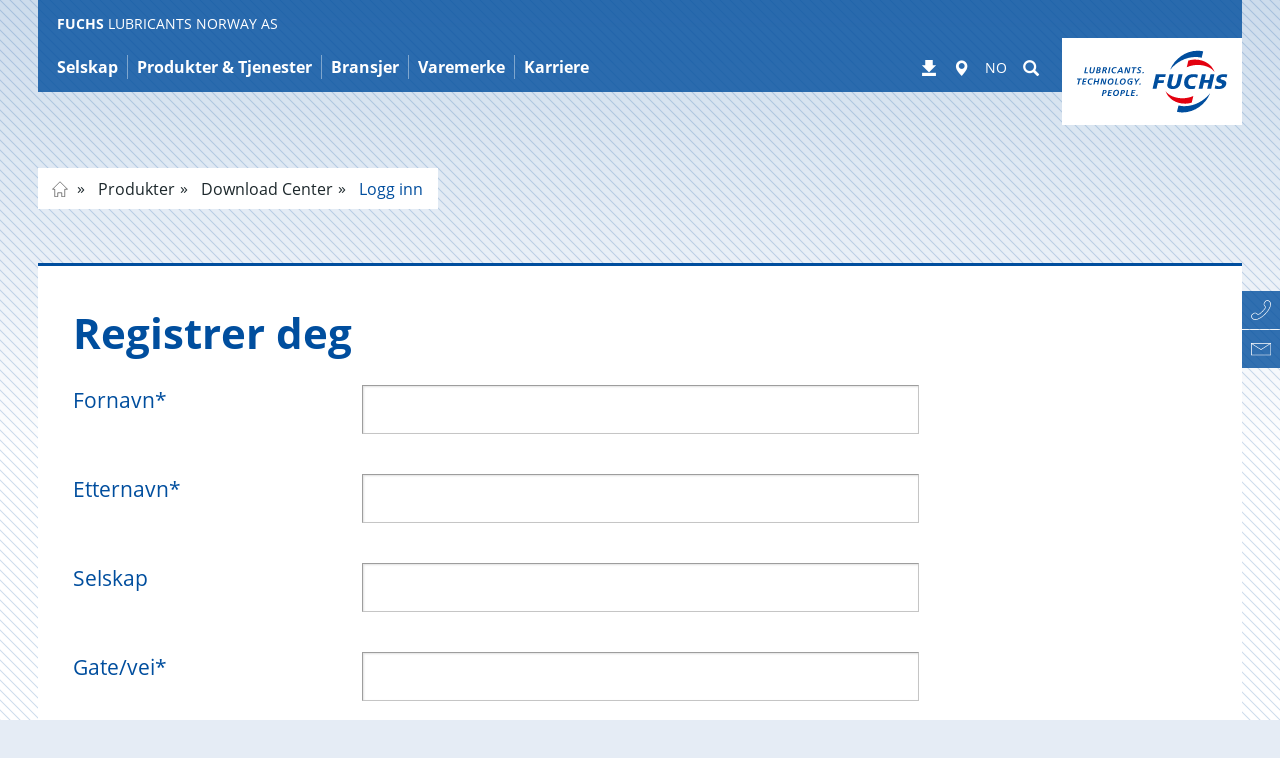

--- FILE ---
content_type: text/html; charset=utf-8
request_url: https://www.fuchs.com/no/no/produkter/download-center/logg-inn/login/registration-form/
body_size: 21468
content:
<!DOCTYPE html>
<html lang="no">
<head>

<meta charset="utf-8">
<!-- 
	This website is powered by TYPO3 - inspiring people to share!
	TYPO3 is a free open source Content Management Framework initially created by Kasper Skaarhoj and licensed under GNU/GPL.
	TYPO3 is copyright 1998-2026 of Kasper Skaarhoj. Extensions are copyright of their respective owners.
	Information and contribution at https://typo3.org/
-->


<link rel="icon" href="https://fuchs.azureedge.net/_assets/4f8c40d4daa20397c260b0d6b015b39d/Images/favicon.ico" type="image/vnd.microsoft.icon">

<meta name="viewport" content="width=device-width, initial-scale=1, maximum-scale=5">
<meta name="robots" content="index,follow,noodp">
<meta property="og:title" content="Logg inn | FUCHS LUBRICANTS NORWAY AS">
<meta name="twitter:card" content="summary">


<link rel="stylesheet" href="https://fuchs.azureedge.net/typo3temp/assets/compressed/merged-e87b10ffa2475681f054c23952fb9e9e-9b8af5edf85ba1d065b34354fd6872fd.css?1770109382" media="all">





<script>
    
        var TYPO3 = {
            assetPaths: {
                site: "/_assets/5633aca40c8991847850374eb9f0fc04/",
                cyzFuchsProducts: "/_assets/4584d086e84c0a12f6573768f4873248/",
                cyzFuchsDistributors: "/_assets/d94fe63c838c915062c827df65438d25/",
                cyzFuchsDownloads: "/_assets/1195539f95d65063b3ad40d9fa431d13/"
            },
        };
    
</script>

<link rel="preload" href="https://fuchs.azureedge.net/_assets/5633aca40c8991847850374eb9f0fc04/Fonts/open-sans/open-sans-v15-latin-ext_greek_cyrillic_cyrillic-ext_greek-ext_latin_vietnamese-regular.woff2" as="font" type="font/woff2" crossorigin><link rel="preload" href="https://fuchs.azureedge.net/_assets/5633aca40c8991847850374eb9f0fc04/Fonts/glyphicons-halflings-regular.woff2" as="font" type="font/woff2" crossorigin><link rel="preload" href="https://fuchs.azureedge.net/_assets/5633aca40c8991847850374eb9f0fc04/Fonts/fontawesome-webfont.woff2?v=4.6.3" as="font" type="font/woff2" crossorigin>

    <style>
    /* open-sans-300 - latin-ext_greek_cyrillic_cyrillic-ext_greek-ext_latin_vietnamese */
    @font-face {
        font-family: "open sans";
        font-style: normal;
        font-weight: 300;
        src: local('Open Sans Light'), local('OpenSans-Light'),
        url("https://fuchs.azureedge.net/_assets/5633aca40c8991847850374eb9f0fc04/Fonts/open-sans/open-sans-v15-latin-ext_greek_cyrillic_cyrillic-ext_greek-ext_latin_vietnamese-300.woff2") format("woff2"),
        url("https://fuchs.azureedge.net/_assets/5633aca40c8991847850374eb9f0fc04/Fonts/open-sans/open-sans-v15-latin-ext_greek_cyrillic_cyrillic-ext_greek-ext_latin_vietnamese-300.woff") format("woff"),
        url("/_assets/5633aca40c8991847850374eb9f0fc04/Fonts/open-sans/open-sans-v15-latin-ext_greek_cyrillic_cyrillic-ext_greek-ext_latin_vietnamese-300.woff2") format("woff2"),
        url("/_assets/5633aca40c8991847850374eb9f0fc04/Fonts/open-sans/open-sans-v15-latin-ext_greek_cyrillic_cyrillic-ext_greek-ext_latin_vietnamese-300.woff") format("woff");
        font-display: swap;
    }
    /* open-sans-300italic - latin-ext_greek_cyrillic_cyrillic-ext_greek-ext_latin_vietnamese */
    @font-face {
        font-family: "open sans";
        font-style: italic;
        font-weight: 300;
        src: local('Open Sans Light Italic'), local('OpenSans-LightItalic'),
        url("https://fuchs.azureedge.net/_assets/5633aca40c8991847850374eb9f0fc04/Fonts/open-sans/open-sans-v15-latin-ext_greek_cyrillic_cyrillic-ext_greek-ext_latin_vietnamese-300italic.woff2") format("woff2"),
        url("https://fuchs.azureedge.net/_assets/5633aca40c8991847850374eb9f0fc04/Fonts/open-sans/open-sans-v15-latin-ext_greek_cyrillic_cyrillic-ext_greek-ext_latin_vietnamese-300italic.woff") format("woff"),
        url("/_assets/5633aca40c8991847850374eb9f0fc04/Fonts/open-sans/open-sans-v15-latin-ext_greek_cyrillic_cyrillic-ext_greek-ext_latin_vietnamese-300italic.woff2") format("woff2"), /* Chrome 26+, Opera 23+, Firefox 39+ */
        url("/_assets/5633aca40c8991847850374eb9f0fc04/Fonts/open-sans/open-sans-v15-latin-ext_greek_cyrillic_cyrillic-ext_greek-ext_latin_vietnamese-300italic.woff") format("woff"); /* Chrome 6+, Firefox 3.6+, IE 9+, Safari 5.1+ */
        font-display: swap;
    }
    /* open-sans-regular - latin-ext_greek_cyrillic_cyrillic-ext_greek-ext_latin_vietnamese */
    @font-face {
        font-family: "open sans";
        font-style: normal;
        font-weight: 400;
        src: local('Open Sans Regular'), local('OpenSans-Regular'),
        url("https://fuchs.azureedge.net/_assets/5633aca40c8991847850374eb9f0fc04/Fonts/open-sans/open-sans-v15-latin-ext_greek_cyrillic_cyrillic-ext_greek-ext_latin_vietnamese-regular.woff2") format("woff2"),
        url("https://fuchs.azureedge.net/_assets/5633aca40c8991847850374eb9f0fc04/Fonts/open-sans/open-sans-v15-latin-ext_greek_cyrillic_cyrillic-ext_greek-ext_latin_vietnamese-regular.woff") format("woff"),
        url("/_assets/5633aca40c8991847850374eb9f0fc04/Fonts/open-sans/open-sans-v15-latin-ext_greek_cyrillic_cyrillic-ext_greek-ext_latin_vietnamese-regular.woff2") format("woff2"), /* Chrome 26+, Opera 23+, Firefox 39+ */
        url("/_assets/5633aca40c8991847850374eb9f0fc04/Fonts/open-sans/open-sans-v15-latin-ext_greek_cyrillic_cyrillic-ext_greek-ext_latin_vietnamese-regular.woff") format("woff"); /* Chrome 6+, Firefox 3.6+, IE 9+, Safari 5.1+ */
        font-display: swap;
    }
    /* open-sans-italic - latin-ext_greek_cyrillic_cyrillic-ext_greek-ext_latin_vietnamese */
    @font-face {
        font-family: "open sans";
        font-style: italic;
        font-weight: 400;
        src: local('Open Sans Italic'), local('OpenSans-Italic'),
        url("https://fuchs.azureedge.net/_assets/5633aca40c8991847850374eb9f0fc04/Fonts/open-sans/open-sans-v15-latin-ext_greek_cyrillic_cyrillic-ext_greek-ext_latin_vietnamese-italic.woff2") format("woff2"),
        url("https://fuchs.azureedge.net/_assets/5633aca40c8991847850374eb9f0fc04/Fonts/open-sans/open-sans-v15-latin-ext_greek_cyrillic_cyrillic-ext_greek-ext_latin_vietnamese-italic.woff") format("woff"),
        url("/_assets/5633aca40c8991847850374eb9f0fc04/Fonts/open-sans/open-sans-v15-latin-ext_greek_cyrillic_cyrillic-ext_greek-ext_latin_vietnamese-italic.woff2") format("woff2"), /* Chrome 26+, Opera 23+, Firefox 39+ */
        url("/_assets/5633aca40c8991847850374eb9f0fc04/Fonts/open-sans/open-sans-v15-latin-ext_greek_cyrillic_cyrillic-ext_greek-ext_latin_vietnamese-italic.woff") format("woff"); /* Chrome 6+, Firefox 3.6+, IE 9+, Safari 5.1+ */
        font-display: swap;
    }
    /* open-sans-700 - latin-ext_greek_cyrillic_cyrillic-ext_greek-ext_latin_vietnamese */
    @font-face {
        font-family: "open sans";
        font-style: normal;
        font-weight: 700;
        src: local('Open Sans Bold'), local('OpenSans-Bold'),
        url("https://fuchs.azureedge.net/_assets/5633aca40c8991847850374eb9f0fc04/Fonts/open-sans/open-sans-v15-latin-ext_greek_cyrillic_cyrillic-ext_greek-ext_latin_vietnamese-700.woff2") format("woff2"),
        url("https://fuchs.azureedge.net/_assets/5633aca40c8991847850374eb9f0fc04/Fonts/open-sans/open-sans-v15-latin-ext_greek_cyrillic_cyrillic-ext_greek-ext_latin_vietnamese-700.woff") format("woff"),
        url("/_assets/5633aca40c8991847850374eb9f0fc04/Fonts/open-sans/open-sans-v15-latin-ext_greek_cyrillic_cyrillic-ext_greek-ext_latin_vietnamese-700.woff2") format("woff2"), /* Chrome 26+, Opera 23+, Firefox 39+ */
        url("/_assets/5633aca40c8991847850374eb9f0fc04/Fonts/open-sans/open-sans-v15-latin-ext_greek_cyrillic_cyrillic-ext_greek-ext_latin_vietnamese-700.woff") format("woff"); /* Chrome 6+, Firefox 3.6+, IE 9+, Safari 5.1+ */
        font-display: swap;
    }
    /* open-sans-700italic - latin-ext_greek_cyrillic_cyrillic-ext_greek-ext_latin_vietnamese */
    @font-face {
        font-family: "open sans";
        font-style: italic;
        font-weight: 700;
        src: local('Open Sans Bold Italic'), local('OpenSans-BoldItalic'),
        url("https://fuchs.azureedge.net/_assets/5633aca40c8991847850374eb9f0fc04/Fonts/open-sans/open-sans-v15-latin-ext_greek_cyrillic_cyrillic-ext_greek-ext_latin_vietnamese-700italic.woff2") format("woff2"),
        url("https://fuchs.azureedge.net/_assets/5633aca40c8991847850374eb9f0fc04/Fonts/open-sans/open-sans-v15-latin-ext_greek_cyrillic_cyrillic-ext_greek-ext_latin_vietnamese-700italic.woff") format("woff"),
        url("/_assets/5633aca40c8991847850374eb9f0fc04/Fonts/open-sans/open-sans-v15-latin-ext_greek_cyrillic_cyrillic-ext_greek-ext_latin_vietnamese-700italic.woff2") format("woff2"), /* Chrome 26+, Opera 23+, Firefox 39+ */
        url("/_assets/5633aca40c8991847850374eb9f0fc04/Fonts/open-sans/open-sans-v15-latin-ext_greek_cyrillic_cyrillic-ext_greek-ext_latin_vietnamese-700italic.woff") format("woff"); /* Chrome 6+, Firefox 3.6+, IE 9+, Safari 5.1+ */
        font-display: swap;
    }


    /* tajawal-300 - arabic_latin */
    @font-face {
        font-family: 'Tajawal';
        font-style: normal;
        font-weight: 300;
        src: local('Tajawal Light'), local('Tajawal-Light'),
        url("https://fuchs.azureedge.net/_assets/5633aca40c8991847850374eb9f0fc04/Fonts/tajawal/tajawal-v1-arabic_latin-300.woff2") format("woff2"),
        url("https://fuchs.azureedge.net/_assets/5633aca40c8991847850374eb9f0fc04/Fonts/tajawal/tajawal-v1-arabic_latin-300.woff") format("woff"),
        url("/_assets/5633aca40c8991847850374eb9f0fc04/Fonts/tajawal/tajawal-v1-arabic_latin-300.woff2") format("woff2"), /* Chrome 26+, Opera 23+, Firefox 39+ */
        url("/_assets/5633aca40c8991847850374eb9f0fc04/Fonts/tajawal/tajawal-v1-arabic_latin-300.woff") format("woff"); /* Chrome 6+, Firefox 3.6+, IE 9+, Safari 5.1+ */
        font-display: swap;
    }
    /* tajawal-regular - arabic_latin */
    @font-face {
        font-family: 'Tajawal';
        font-style: normal;
        font-weight: 400;
        src: local('Tajawal'), local('Tajawal-Regular'),
        url("https://fuchs.azureedge.net/_assets/5633aca40c8991847850374eb9f0fc04/Fonts/tajawal/tajawal-v1-arabic_latin-regular.woff2") format("woff2"),
        url("https://fuchs.azureedge.net/_assets/5633aca40c8991847850374eb9f0fc04/Fonts/tajawal/tajawal-v1-arabic_latin-regular.woff") format("woff"),
        url("/_assets/5633aca40c8991847850374eb9f0fc04/Fonts/tajawal/tajawal-v1-arabic_latin-regular.woff2") format("woff2"), /* Chrome 26+, Opera 23+, Firefox 39+ */
        url("/_assets/5633aca40c8991847850374eb9f0fc04/Fonts/tajawal/tajawal-v1-arabic_latin-regular.woff") format("woff"); /* Chrome 6+, Firefox 3.6+, IE 9+, Safari 5.1+ */
        font-display: swap;
    }
    /* tajawal-500 - arabic_latin */
    @font-face {
        font-family: 'Tajawal';
        font-style: normal;
        font-weight: 500;
        src: local('Tajawal Medium'), local('Tajawal-Medium'),
        url("https://fuchs.azureedge.net/_assets/5633aca40c8991847850374eb9f0fc04/Fonts/tajawal/tajawal-v1-arabic_latin-500.woff2") format("woff2"),
        url("https://fuchs.azureedge.net/_assets/5633aca40c8991847850374eb9f0fc04/Fonts/tajawal/tajawal-v1-arabic_latin-500.woff") format("woff"),
        url("/_assets/5633aca40c8991847850374eb9f0fc04/Fonts/tajawal/tajawal-v1-arabic_latin-500.woff2") format("woff2"), /* Chrome 26+, Opera 23+, Firefox 39+ */
        url("/_assets/5633aca40c8991847850374eb9f0fc04/Fonts/tajawal/tajawal-v1-arabic_latin-500.woff") format("woff"); /* Chrome 6+, Firefox 3.6+, IE 9+, Safari 5.1+ */
        font-display: swap;
    }
    /* tajawal-700 - arabic_latin */
    @font-face {
        font-family: 'Tajawal';
        font-style: normal;
        font-weight: 700;
        src: local('Tajawal Bold'), local('Tajawal-Bold'),
        url("https://fuchs.azureedge.net/_assets/5633aca40c8991847850374eb9f0fc04/Fonts/tajawal/tajawal-v1-arabic_latin-700.woff2") format("woff2"),
        url("https://fuchs.azureedge.net/_assets/5633aca40c8991847850374eb9f0fc04/Fonts/tajawal/tajawal-v1-arabic_latin-700.woff") format("woff"),
        url("/_assets/5633aca40c8991847850374eb9f0fc04/Fonts/tajawal/tajawal-v1-arabic_latin-700.woff2") format("woff2"), /* Chrome 26+, Opera 23+, Firefox 39+ */
        url("/_assets/5633aca40c8991847850374eb9f0fc04/Fonts/tajawal/tajawal-v1-arabic_latin-700.woff") format("woff"); /* Chrome 6+, Firefox 3.6+, IE 9+, Safari 5.1+ */
        font-display: swap;
    }

    /* FontAwesome */

    @font-face {
        font-family: 'FontAwesome';
        src: url("/_assets/5633aca40c8991847850374eb9f0fc04/Fonts/fontawesome-webfont.eot?v=4.6.3");
        src: url("/_assets/5633aca40c8991847850374eb9f0fc04/Fonts/fontawesome-webfont.eot?#iefix&amp;v=4.6.3") format('embedded-opentype'),
        url("https://fuchs.azureedge.net/_assets/5633aca40c8991847850374eb9f0fc04/Fonts/fontawesome-webfont.woff2?v=4.6.3") format("woff2"),
        url("/_assets/5633aca40c8991847850374eb9f0fc04/Fonts/fontawesome-webfont.woff2?v=4.6.3") format("woff2"),
        url("/_assets/5633aca40c8991847850374eb9f0fc04/Fonts/fontawesome-webfont.woff?v=4.6.3") format("woff"), url("/_assets/5633aca40c8991847850374eb9f0fc04/Fonts/fontawesome-webfont.ttf?v=4.6.3") format("truetype"),
        url("/_assets/5633aca40c8991847850374eb9f0fc04/Fonts/fontawesome-webfont.svg?v=4.6.3#fontawesomeregular") format("svg");
        font-weight: normal;
        font-style: normal;
        font-display: swap;
    }
</style>
    
        
        
            <script
                src="https://cloud.ccm19.de/app.js?apiKey=5eac6673ecfe59130932ad7c5b76ab318b6a4b90aff06f4f&domain=664dbf13cbe477dc2a04de12"
                referrerpolicy="origin"></script>
        
        



    
    
    
    <!-- Google Analytics -->
    
        <script>
            (function (w, d, s, l, i) {
                w[l] = w[l] || []; w[l].push({
                    'gtm.start':
                        new Date().getTime(), event: 'gtm.js'
                }); var f = d.getElementsByTagName(s)[0],
                    j = d.createElement(s), dl = l != 'dataLayer' ? '&l=' + l : ''; j.async = true; j.src =
                        '//www.googletagmanager.com/gtm.js?id=' + i + dl; f.parentNode.insertBefore(j, f);
            })(window, document, 'script', 'dataLayer', 'GTM-MNCJ6LM');
        </script>
    


        

        
            <meta name="fuchs-company-code" content="smoremidler" />
        

        <link rel="alternate" href="https://www.fuchs.com/no/en/products/download-center/login/login/registration-form/" hreflang="x-default"/><link rel="alternate" href="https://www.fuchs.com/no/no/produkter/download-center/logg-inn/login/registration-form/" hreflang="no"/>
        <title>Logg inn | FUCHS LUBRICANTS NORWAY AS</title>
    

<link rel="canonical" href="https://www.fuchs.com/no/no/produkter/download-center/logg-inn/login/registration-form/"/>

<meta property="og:url" content="https://www.fuchs.com/no/no/produkter/download-center/logg-inn/login/registration-form/"/>
<link rel="alternate" hreflang="en-GB" href="https://www.fuchs.com/no/en/products/download-center/login/login/registration-form/"/>
<link rel="alternate" hreflang="no-NO" href="https://www.fuchs.com/no/no/produkter/download-center/logg-inn/login/registration-form/"/>
<link rel="alternate" hreflang="x-default" href="https://www.fuchs.com/no/en/products/download-center/login/login/registration-form/"/>

<!-- VhsAssetsDependenciesLoaded vendor,swiper,core -->
<script type="text/javascript" src="/typo3temp/assets/vhs/vhs-assets-7c3613dba5171cb6027c67835dd3b9d4.js"></script>
</head>
<body id="page-1624"  data-be-logged-in="0"  class=" layout_default">



    <div id="svgs" aria-hidden="true" class="hidden">

    <!-- brochure -->
    <svg id="svgicon-brochure" viewBox="0 0 37 47" >
        <path d="M 35 45 L 2 45 L 2 2 L 35 2 L 35 45 ZM 0 45 L 0 47 L 2 47 L 35 47 L 37 47 L 37 45 L 37 2 L 37 0 L 35 0 L 2 0 L 0 0 L 0 2 L 0 45 Z" fill="#004c9f"></path>
        <path d="M 8 38 L 30 38 L 30 39 L 8 39 L 8 38 ZM 8 34 L 30 34 L 30 35 L 8 35 L 8 34 ZM 8 30 L 30 30 L 30 31 L 8 31 L 8 30 ZM 8 26 L 30 26 L 30 27 L 8 27 L 8 26 ZM 8 9 L 8 10 L 8 21 L 8 22 L 9 22 L 18 22 L 19 22 L 19 21 L 19 10 L 19 9 L 18 9 L 9 9 L 8 9 ZM 9 10 L 18 10 L 18 21 L 9 21 L 9 10 Z" fill="#004c9f"></path>
    </svg>

    <!-- rss -->
    <svg id="svgicon-rss" viewBox="0 0 42 42">
        <rect x="1" y="1" fill="none" stroke="#8E9395" stroke-width="2" stroke-miterlimit="10" width="40" height="40"/>
        <path fill="#8E9395" d="M8.9,8.9v3.7c11.3,0.1,20.6,9.3,20.6,20.6h3.7C33.1,19.7,22.3,8.9,8.9,8.9z M8.9,16.4v3.7
            c7.1,0,12.9,5.8,12.9,12.9h3.7C25.6,23.9,18.1,16.4,8.9,16.4z M12.5,25.9c-2,0-3.6,1.6-3.6,3.6s1.6,3.6,3.6,3.6s3.6-1.6,3.6-3.6
            C16.1,27.5,14.5,25.9,12.5,25.9z"/>
    </svg>

    <!-- facebook -->
    <svg id="svgicon-facebook" viewBox="0 0 42 42">
        <path fill="#8E9395" d="M17.5,34.1h5.3c0,0,0-7.2,0-13.1H27l0.5-4.6h-4.7v-2.9c0-1,0.5-1.1,0.9-1.1c0.5,0,3.6,0,3.6,0V7.9h-4.3 c-4.8,0-5.6,3.4-5.6,5.4v3h-3V21h3C17.5,26.9,17.5,34.1,17.5,34.1z"/>
        <rect x="1" y="1" fill="none" stroke="#8E9395" stroke-width="2" stroke-miterlimit="10" width="40" height="40"/>
    </svg>

    <!-- linkedin -->
    <svg id="svgicon-linkedin" viewBox="0 0 42 42">
        <rect x="1" y="1" fill="none" stroke="#8E9395" stroke-width="2" stroke-miterlimit="10" width="40" height="40"/>
        <rect x="8" y="16" fill="#8E9395" width="5.6" height="17.7"/>
        <circle fill="#8E9395" cx="10.7" cy="11.4" r="2.8"/>
        <path fill="#8E9395" d="M34.1,24.3c0-4.7-1-8.2-6.4-8.2c-2.6,0-4.4,1.4-5,2.8h-0.1v-2.3h-5.2v17.3h5.4v-8.5c0-2.2,0.5-4.4,3.3-4.4 c2.7,0,2.8,2.6,2.8,4.6v8.4h5.3V24.3z"/>
    </svg>

    <!-- xing -->
    <svg id="svgicon-xing" viewBox="0 0 42 42">
        <polygon fill="#8E9395" points="27.1,7.9 18.2,23.8 24,34.1 30,34.1 24.2,23.8 33.1,7.9"/>
        <polygon fill="#8E9395" points="14.6,26.1 19,18.7 15.7,12.7 10.1,12.7 13.3,18.7 8.9,26.1"/>
        <rect x="1" y="1" fill="none" stroke="#8E9395" stroke-width="2" stroke-miterlimit="10" width="40" height="40"/>
    </svg>

    <!-- twitter -->
    <svg id="svgicon-twitter" viewBox="0 0 490 490" fill="none" xmlns="http://www.w3.org/2000/svg">
        <path d="M478 12H12V478H478V12Z" stroke="#8E9395" stroke-width="23.0952" stroke-miterlimit="10"fill="none"/>
        <path d="M343.105 90.6916H395.393L281.158 221.254L415.546 398.921H310.322L227.906 291.167L133.603 398.921H81.2833L203.469 259.269L74.5497 90.6916H182.446L256.943 189.183L343.105 90.6916ZM324.753 367.624H353.727L166.702 120.345H135.611L324.753 367.624Z" fill="#8E9395"/>
        </svg>
    <!-- instagram -->
    <svg id="svgicon-instagram" viewBox="0 0 42 42">
        <rect x="1" y="1" fill="none" stroke="#8E9395" stroke-width="2" stroke-miterlimit="10" width="40" height="40"/>
        <path fill="#8E9395" d="M21,10.3c3.5,0,3.9,0,5.3,0.1c0.8,0,1.7,0.2,2.4,0.4c1.1,0.4,2,1.3,2.5,2.5c0.3,0.8,0.4,1.6,0.4,2.4
            c0.1,1.4,0.1,1.8,0.1,5.3s0,3.9-0.1,5.3c0,0.8-0.2,1.7-0.4,2.4c-0.4,1.1-1.3,2-2.5,2.5c-0.8,0.3-1.6,0.4-2.4,0.4
            c-1.4,0.1-1.8,0.1-5.3,0.1s-3.9,0-5.3-0.1c-0.8,0-1.7-0.2-2.4-0.4c-1.1-0.4-2-1.3-2.5-2.5c-0.3-0.8-0.4-1.6-0.4-2.4
            c-0.1-1.4-0.1-1.8-0.1-5.3s0-3.9,0.1-5.3c0-0.8,0.2-1.7,0.4-2.4c0.4-1.1,1.3-2,2.5-2.5c0.8-0.3,1.6-0.4,2.4-0.4
            C17.1,10.3,17.5,10.3,21,10.3 M21,7.9c-3.6,0-4,0-5.4,0.1c-1.1,0-2.2,0.2-3.2,0.6c-1.8,0.7-3.1,2.1-3.8,3.8c-0.4,1-0.6,2.1-0.6,3.2
            C7.9,17,7.9,17.4,7.9,21s0,4,0.1,5.4c0,1.1,0.2,2.2,0.6,3.2c0.7,1.8,2.1,3.1,3.8,3.8c1,0.4,2.1,0.6,3.2,0.6c1.4,0.1,1.9,0.1,5.4,0.1
            s4,0,5.4-0.1c1.1,0,2.2-0.2,3.2-0.6c1.8-0.7,3.1-2.1,3.8-3.8c0.4-1,0.6-2.1,0.6-3.2c0.1-1.4,0.1-1.8,0.1-5.4s0-4-0.1-5.4
            c0-1.1-0.2-2.2-0.6-3.2c-0.7-1.8-2.1-3.1-3.8-3.8c-1-0.4-2.1-0.6-3.2-0.6C25,7.9,24.6,7.9,21,7.9z"/>
        <path fill="#8E9395" d="M21,14.3c-3.7,0-6.7,3-6.7,6.7s3,6.7,6.7,6.7c3.7,0,6.7-3,6.7-6.7l0,0C27.7,17.3,24.7,14.3,21,14.3z
	        M21,25.4c-2.4,0-4.4-2-4.4-4.4s2-4.4,4.4-4.4s4.4,2,4.4,4.4v0C25.4,23.4,23.4,25.4,21,25.4z"/>
        <circle fill="#8E9395" cx="28" cy="14" r="1.6"/>
    </svg>

    <!-- vk -->
    <svg id="svgicon-vk" viewBox="0 0 42 42">
        <rect x="1" y="1" fill="none" stroke="#8E9395" stroke-width="2" stroke-miterlimit="10" width="40" height="40"/>
        <path fill="#8E9395" class="st1" d="M34.3,14.2c0.2,0.6-0.5,2.1-2.2,4.3c-0.2,0.3-0.6,0.7-0.9,1.2c-0.4,0.5-0.7,0.8-0.8,1.1
        c-0.1,0.2-0.3,0.4-0.4,0.7c-0.2,0.3-0.2,0.5-0.2,0.6c0,0.1,0.1,0.3,0.2,0.5c0.1,0.2,0.3,0.4,0.5,0.6c0.2,0.2,0.5,0.5,0.8,0.8
        c0,0,0.1,0,0.1,0.1c1.4,1.3,2.3,2.4,2.8,3.2c0,0,0.1,0.1,0.1,0.2c0,0.1,0.1,0.2,0.1,0.4c0,0.2,0,0.4,0,0.5c0,0.1-0.2,0.3-0.4,0.4
        c-0.2,0.1-0.5,0.2-0.9,0.2L29.3,29c-0.2,0-0.5,0-0.8-0.1c-0.3-0.1-0.6-0.2-0.8-0.3l-0.3-0.2c-0.3-0.2-0.6-0.5-1-0.9
        c-0.4-0.4-0.7-0.8-1-1.1c-0.3-0.3-0.6-0.6-0.9-0.8c-0.3-0.2-0.6-0.3-0.8-0.2c0,0-0.1,0-0.1,0.1c0,0-0.1,0.1-0.2,0.2
        c-0.1,0.1-0.2,0.3-0.3,0.4c-0.1,0.2-0.2,0.4-0.2,0.8c-0.1,0.3-0.1,0.7-0.1,1.1c0,0.1,0,0.3-0.1,0.4c0,0.1-0.1,0.2-0.1,0.3l-0.1,0.1
        c-0.2,0.2-0.4,0.3-0.8,0.3H20c-0.7,0-1.4,0-2.1-0.2c-0.7-0.2-1.4-0.5-1.9-0.8c-0.6-0.3-1.1-0.6-1.5-1c-0.5-0.3-0.8-0.6-1-0.8
        L13,25.8c-0.1-0.1-0.2-0.2-0.4-0.4c-0.2-0.2-0.5-0.6-1-1.3c-0.5-0.7-1-1.4-1.5-2.2C9.5,21,8.9,20,8.2,18.7c-0.7-1.3-1.3-2.6-1.9-4
        c-0.1-0.2-0.1-0.3-0.1-0.4c0-0.1,0-0.2,0-0.2L6.3,14c0.1-0.2,0.4-0.3,0.8-0.3l4,0c0.1,0,0.2,0.1,0.3,0.1c0.1,0,0.2,0.1,0.2,0.1
        l0.1,0c0.2,0.1,0.3,0.3,0.4,0.5c0.2,0.5,0.4,1,0.7,1.5c0.3,0.5,0.5,0.9,0.6,1.2l0.2,0.4c0.3,0.6,0.6,1.1,0.8,1.5
        c0.3,0.4,0.5,0.8,0.7,1c0.2,0.2,0.4,0.4,0.6,0.6s0.4,0.2,0.5,0.2c0.1,0,0.3,0,0.4-0.1c0,0,0,0,0.1-0.1c0,0,0.1-0.1,0.2-0.3
        c0.1-0.2,0.2-0.4,0.2-0.7c0-0.3,0.1-0.7,0.1-1.2c0-0.5,0-1.1,0-1.8c0-0.4-0.1-0.7-0.1-1.1c-0.1-0.3-0.1-0.5-0.2-0.7l-0.1-0.2
        c-0.2-0.3-0.7-0.5-1.2-0.6c-0.1,0-0.1-0.1,0.1-0.4c0.2-0.2,0.3-0.3,0.6-0.4c0.5-0.3,1.7-0.4,3.5-0.4c0.8,0,1.5,0.1,2,0.2
        c0.2,0,0.4,0.1,0.5,0.2c0.1,0.1,0.2,0.2,0.3,0.4c0.1,0.2,0.1,0.3,0.2,0.5c0,0.2,0.1,0.4,0.1,0.7c0,0.3,0,0.6,0,0.8c0,0.3,0,0.6,0,1
        c0,0.4,0,0.8,0,1.2c0,0.1,0,0.3,0,0.6c0,0.3,0,0.5,0,0.7c0,0.2,0,0.4,0.1,0.6c0,0.2,0.1,0.4,0.2,0.6c0.1,0.2,0.2,0.3,0.3,0.4
        c0.1,0,0.2,0,0.2,0.1c0.1,0,0.2,0,0.4-0.2c0.2-0.1,0.4-0.3,0.6-0.5c0.2-0.2,0.5-0.5,0.8-1c0.3-0.4,0.6-1,1-1.6
        c0.6-1,1.1-2.1,1.6-3.3c0-0.1,0.1-0.2,0.1-0.3c0.1-0.1,0.1-0.1,0.2-0.2l0.1,0c0,0,0,0,0.1,0c0,0,0.1,0,0.2,0c0.1,0,0.2,0,0.3,0
        l4.2,0c0.4,0,0.7,0,0.9,0c0.2,0.1,0.4,0.2,0.5,0.2L34.3,14.2z"/>
    </svg>

    <!-- youtube -->
    <svg id="svgicon-youtube" viewBox="0 0 42 42">
        <rect x="1" y="1" fill="none" stroke="#8E9395" stroke-width="2" stroke-miterlimit="10" width="40" height="40"/>
        <path fill="#8E9395" class="st1" d="M33.4,27c0,2.6-0.1,4.6-0.4,5.9c-0.2,0.7-0.5,1.2-1,1.7c-0.5,0.4-1.1,0.7-1.7,0.8c-2.1,0.2-5.2,0.4-9.3,0.4
            s-7.2-0.1-9.3-0.4c-0.6-0.1-1.2-0.3-1.7-0.8c-0.5-0.4-0.8-1-1-1.7c-0.3-1.3-0.4-3.2-0.4-5.9c0-2.6,0.1-4.6,0.4-5.9
            c0.2-0.7,0.5-1.2,1-1.7c0.5-0.4,1.1-0.7,1.7-0.8c2-0.2,5.1-0.3,9.3-0.3s7.2,0.1,9.3,0.3c0.6,0.1,1.2,0.3,1.7,0.8
            c0.5,0.4,0.8,1,1,1.7C33.3,22.4,33.4,24.4,33.4,27z M13.9,22.8h1.8v-1.6h-5.2v1.6h1.8v9.5h1.7V22.8z M16.7,5.6h1.7l-2,6.7v4.5h-1.7
            v-4.5c-0.2-0.8-0.5-2-1-3.6c-0.4-1.2-0.8-2.2-1.1-3.1h1.8l1.2,4.4L16.7,5.6z M18.7,32.4h1.5v-8.3h-1.5v6.3c-0.3,0.5-0.7,0.7-1,0.7
            c-0.2,0-0.3-0.1-0.4-0.4c0,0,0-0.2,0-0.6v-6.1h-1.5v6.6c0,0.5,0,1,0.1,1.2c0.1,0.4,0.5,0.6,1,0.6c0.5,0,1.1-0.3,1.7-1V32.4z
             M22.9,11.2v2.9c0,0.9-0.2,1.6-0.5,2c-0.4,0.6-1,0.9-1.8,0.9c-0.7,0-1.3-0.3-1.8-0.9c-0.3-0.4-0.5-1.1-0.5-2v-2.9
            c0-0.9,0.2-1.5,0.5-2c0.4-0.6,1-0.9,1.8-0.9c0.8,0,1.4,0.3,1.8,0.9C22.7,9.7,22.9,10.3,22.9,11.2z M21.4,14.4v-3.5
            c0-0.8-0.2-1.2-0.7-1.2s-0.7,0.4-0.7,1.2v3.5c0,0.8,0.2,1.2,0.7,1.2S21.4,15.2,21.4,14.4z M25.9,29.9v-3.3c0-0.8-0.1-1.4-0.2-1.7
            c-0.2-0.6-0.6-0.9-1.2-0.9c-0.6,0-1.1,0.3-1.6,0.9v-3.6h-1.5v11.1H23v-0.8c0.5,0.6,1,0.9,1.6,0.9c0.6,0,1-0.3,1.2-0.9
            C25.8,31.3,25.9,30.7,25.9,29.9z M24.4,26.5V30c0,0.7-0.2,1.1-0.7,1.1c-0.3,0-0.5-0.1-0.8-0.4v-5c0.2-0.2,0.5-0.4,0.8-0.4
            C24.2,25.4,24.4,25.7,24.4,26.5z M28.5,8.5v8.4H27v-0.9c-0.6,0.7-1.2,1-1.7,1c-0.5,0-0.8-0.2-1-0.6c-0.1-0.3-0.1-0.7-0.1-1.3V8.5
            h1.5v6.1c0,0.4,0,0.6,0,0.6c0,0.2,0.2,0.4,0.4,0.4c0.3,0,0.6-0.2,1-0.7V8.5H28.5z M31.6,29.7v-0.2H30c0,0.6,0,0.9,0,1
            c-0.1,0.4-0.3,0.6-0.7,0.6c-0.5,0-0.8-0.4-0.8-1.2v-1.5h3v-1.7c0-0.9-0.2-1.5-0.5-1.9c-0.4-0.6-1-0.9-1.8-0.9
            c-0.8,0-1.4,0.3-1.8,0.9c-0.3,0.4-0.5,1.1-0.5,1.9v2.9c0,0.9,0.2,1.5,0.5,1.9c0.4,0.6,1,0.9,1.8,0.9c0.8,0,1.4-0.3,1.8-0.9
            c0.2-0.3,0.3-0.6,0.4-0.9C31.5,30.6,31.6,30.3,31.6,29.7z M30.1,26.5v0.8h-1.5v-0.8c0-0.8,0.3-1.1,0.8-1.1S30.1,25.7,30.1,26.5z"/>
    </svg>

    <!-- arrow-left -->
    <svg id="svgicon-arrow-left" viewBox="0 0 32 32">
        <path d="M23.026 0L7.676 15.35v1.3L23.026 32l1.298-1.298L9.624 16l14.7-14.702L23.026 0z"/>
    </svg>

    <!-- arrow-right -->
    <svg id="svgicon-arrow-right" viewBox="0 0 32 32">
        <path d="M8.983 0l-1.3 1.3L22.413 16 7.683 30.7l1.3 1.3 15.335-15.365v-1.27L8.983 0z"/>
    </svg>

    <!-- arrow-down-->
    <svg id="svgicon-arrow-down" viewBox="0 0 32 32">
        <path d="M1.298 7.676L0 8.973l15.35 15.35h1.3L32 8.973l-1.298-1.297L16 22.376 1.298 7.676z"/>
    </svg>

    <!-- arrow-up-->
    <svg id="svgicon-arrow-up" viewBox="0 0 32 32">
        <path d="M15.365 7.683L0 23.015l1.302 1.3L16 9.59l14.7 14.73 1.3-1.302L16.635 7.683h-1.27z"/>
    </svg>

    <!-- distribution -->
    <svg id="svgicon-distribution" viewBox="0 0 16 26">
        <path opacity="0.8"
              d="M 3.7317 8.5 C 3.7317 6.0147 5.6427 4 8 4 C 10.3573 4 12.2683 6.0147 12.2683 8.5 C 12.2683 10.9853 10.3573 13 8 13 C 5.6427 13 3.7317 10.9853 3.7317 8.5 ZM 15 8.3846 C 15 4.3065 11.8674 1 8 1 C 4.1343 1 1 4.3065 1 8.3846 C 1 9.7314 1.3478 10.9894 1.9442 12.0769 L 1.9365 12.0769 L 7.9991 25 L 14.0652 12.0769 L 14.0566 12.0769 C 14.6548 10.9894 15 9.7314 15 8.3846 Z"
              stroke="#ffffff" stroke-width="1" fill="none"/>
    </svg>

    <!-- document-download -->
    <svg id="svgicon-document-download" viewBox="0 0 32 32">
        <path d="M11.297 0l-.157.14-7 7-.14.157V32h24V0H11.297zM12 1h15v30H5V8h7V1zm-1 .72V7H5.72L11 1.72zm4.5 10.78v8.78l-3.14-3.14-.72.72 4 4 .36.343.36-.344 4-4-.72-.72-3.14 3.14V12.5h-1z"/>
    </svg>

    <!-- download -->
    <svg id="svgicon-download" viewBox="0 0 21 21">
        <path d="M18.3,21h-16c-0.28,0-0.5-0.22-0.5-0.5v-4c0-0.28,0.22-0.5,0.5-0.5h16c0.28,0,0.5,0.22,0.5,0.5v4 C18.8,20.78,18.58,21,18.3,21z M2.8,20h15v-3h-15V20z"/>
        <path d="M10.3,16c-0.13,0-0.26-0.05-0.35-0.15l-8-8C1.8,7.71,1.76,7.5,1.84,7.31C1.91,7.12,2.1,7,2.3,7h3.5
        V0.5C5.8,0.22,6.02,0,6.3,0h8c0.28,0,0.5,0.22,0.5,0.5V7h3.5c0.2,0,0.38,0.12,0.46,0.31s0.03,0.4-0.11,0.54l-8,8
        C10.55,15.95,10.43,16,10.3,16z M3.51,8l6.79,6.79L17.09,8H14.3c-0.28,0-0.5-0.22-0.5-0.5V1h-7v6.5C6.8,7.78,6.58,8,6.3,8H3.51z"/>
    </svg>

    <!-- download-center -->
    <svg id="svgicon-download-center" viewBox="0 0 13 15">
        <path style="fill:#FFFFFF;" d="M10,0v5h3l-6.48,6.54L0,5h3V0H10z"/>
        <path style="fill:#FFFFFF;" d="M0,12h13v3H0V12z"/>
    </svg>

    <!-- fuchs-logo -->
    <svg id="svgicon-fuchs-logo" viewBox="0 0 32 15.46">
        <path fill="#004E9E" d="M24.82,3.51l0.28-1.12c-0.26-0.1-0.68-0.13-1.04-0.13c-2.08,0-4.1,1.47-4.85,3.41
	c1.08-1.37,2.79-2.3,4.57-2.3C24.15,3.38,24.56,3.43,24.82,3.51z"/>
        <path fill="#004E9E" d="M21.76,12.12c-0.37,0-0.78-0.06-1.04-0.14l-0.28,1.12c0.26,0.1,0.68,0.13,1.04,0.13
	c2.08,0,4.1-1.47,4.85-3.41C25.24,11.19,23.53,12.12,21.76,12.12z"/>
        <path fill="#E3000F" d="M18.4,9.43c0.46,1.31,1.77,2.24,3.47,2.24c0.37,0,0.83-0.06,1.2-0.19l0.28-1.18
	c-0.57,0.26-1.22,0.41-1.94,0.41C20.17,10.7,18.99,10.25,18.4,9.43z"/>
        <path fill="#E3000F" d="M23.66,3.83c-0.37,0-0.83,0.06-1.2,0.19L22.18,5.2c0.57-0.26,1.22-0.41,1.94-0.41
	c1.24,0,2.42,0.44,3.01,1.27C26.67,4.76,25.36,3.83,23.66,3.83z"/>
        <path fill="#004E9E" d="M4.17,5.19h0.22L4.19,6.1h0.42L4.58,6.27H3.94L4.17,5.19z"/>
        <path fill="#004E9E" d="M5.24,5.19L5.13,5.7c-0.04,0.15-0.1,0.42,0.14,0.42c0.22,0,0.27-0.2,0.3-0.38l0.12-0.55H5.9L5.76,5.84
	C5.7,6.12,5.57,6.29,5.27,6.29c-0.35,0-0.44-0.21-0.38-0.51l0.12-0.59L5.24,5.19L5.24,5.19z"/>
        <path fill="#004E9E" d="M6.26,5.19h0.32c0.17,0,0.33,0.06,0.33,0.26c0,0.13-0.11,0.24-0.23,0.26l0,0C6.8,5.73,6.85,5.82,6.85,5.93
	c0,0.31-0.35,0.33-0.51,0.33H6.03L6.26,5.19z M6.28,6.1h0.07c0.13,0,0.28-0.02,0.28-0.18c0-0.11-0.11-0.13-0.22-0.13H6.34L6.28,6.1z
	 M6.37,5.62h0.09c0.11,0,0.23-0.03,0.23-0.16c0-0.1-0.1-0.11-0.18-0.11H6.43L6.37,5.62z"/>
        <path fill="#004E9E" d="M7.32,5.19h0.26c0.2,0,0.43,0,0.43,0.26c0,0.19-0.14,0.29-0.32,0.29l0,0c0.06,0,0.1,0.04,0.11,0.1l0.1,0.44
	H7.68L7.63,6.02C7.6,5.9,7.61,5.82,7.49,5.82H7.41l-0.1,0.45H7.1L7.32,5.19z M7.45,5.65h0.08c0.12,0,0.26-0.04,0.26-0.18
	c0-0.11-0.1-0.11-0.19-0.11H7.51L7.45,5.65z"/>
        <path fill="#004E9E" d="M8.4,5.19h0.23L8.4,6.27H8.17L8.4,5.19z"/>
        <path fill="#004E9E" d="M9.68,5.4C9.63,5.37,9.55,5.34,9.44,5.34c-0.24,0-0.41,0.18-0.41,0.44c0,0.18,0.12,0.34,0.31,0.34
	c0.09,0,0.17-0.03,0.23-0.07L9.53,6.26C9.45,6.28,9.37,6.29,9.28,6.29c-0.33,0-0.48-0.22-0.48-0.51c0-0.35,0.24-0.61,0.62-0.61
	c0.11,0,0.22,0.01,0.32,0.05L9.68,5.4z"/>
        <path fill="#004E9E" d="M10.39,5.19h0.24l0.2,1.08h-0.22l-0.04-0.25h-0.46L9.97,6.27H9.73L10.39,5.19z M10.2,5.85h0.33l-0.07-0.47
	h-0.01L10.2,5.85z"/>
        <path fill="#004E9E" d="M11.3,5.19h0.27l0.23,0.82l0,0l0.18-0.82h0.2l-0.23,1.08h-0.28l-0.23-0.83l0,0l-0.17,0.83h-0.21L11.3,5.19z"
        />
        <path fill="#004E9E" d="M12.43,5.19h0.84l-0.04,0.17h-0.31l-0.2,0.91H12.5l0.2-0.91h-0.31L12.43,5.19z"/>
        <path fill="#004E9E" d="M14.06,5.39C14,5.36,13.91,5.34,13.83,5.34s-0.18,0.03-0.18,0.12c0,0.17,0.37,0.16,0.37,0.46
	c0,0.27-0.21,0.36-0.44,0.36c-0.1,0-0.21-0.02-0.31-0.06l0.06-0.18c0.08,0.04,0.17,0.07,0.27,0.07s0.21-0.05,0.21-0.17
	c0-0.2-0.37-0.16-0.37-0.45c0-0.23,0.2-0.33,0.4-0.33c0.09,0,0.19,0.01,0.28,0.05L14.06,5.39z"/>
        <path fill="#004E9E" d="M14.33,6.05h0.22L14.5,6.27h-0.22L14.33,6.05z"/>
        <path fill="#004E9E" d="M2.69,7.2h0.84L3.49,7.37h-0.3l-0.2,0.91H2.76l0.2-0.91H2.65L2.69,7.2z"/>
        <path fill="#004E9E" d="M3.77,7.2h0.64L4.38,7.37H3.95L3.9,7.64h0.38L4.24,7.81H3.86L3.8,8.11h0.43L4.19,8.28H3.54L3.77,7.2z"/>
        <path fill="#004E9E" d="M5.44,7.42C5.39,7.38,5.31,7.35,5.19,7.35c-0.24,0-0.41,0.18-0.41,0.44c0,0.18,0.12,0.34,0.31,0.34
	c0.09,0,0.17-0.03,0.23-0.07L5.29,8.27C5.21,8.3,5.12,8.3,5.04,8.3c-0.33,0-0.48-0.22-0.48-0.51c0-0.35,0.24-0.61,0.62-0.61
	c0.11,0,0.22,0.01,0.32,0.05L5.44,7.42z"/>
        <path fill="#004E9E" d="M5.8,7.2h0.22l-0.1,0.44h0.44L6.45,7.2h0.22L6.44,8.28H6.23l0.1-0.47H5.89l-0.1,0.47H5.57L5.8,7.2z"/>
        <path fill="#004E9E" d="M7.04,7.2h0.27l0.23,0.82l0,0L7.73,7.2h0.2L7.7,8.28H7.42L7.19,7.46l0,0L7.02,8.28H6.81L7.04,7.2z"/>
        <path fill="#004E9E" d="M9.18,7.64c0,0.18-0.06,0.35-0.18,0.48C8.89,8.25,8.72,8.3,8.54,8.3c-0.27,0-0.43-0.19-0.43-0.45
	c0-0.17,0.06-0.34,0.17-0.47c0.12-0.13,0.27-0.2,0.44-0.2C9.02,7.18,9.18,7.35,9.18,7.64z M8.34,7.87c0,0.14,0.07,0.27,0.23,0.27
	c0.25,0,0.39-0.3,0.39-0.51c0-0.14-0.07-0.27-0.23-0.27C8.47,7.35,8.34,7.65,8.34,7.87z"/>
        <path fill="#004E9E" d="M9.6,7.2h0.22l-0.2,0.91h0.43l-0.04,0.17H9.37L9.6,7.2z"/>
        <path fill="#004E9E" d="M11.34,7.64c0,0.18-0.06,0.35-0.18,0.48C11.05,8.25,10.88,8.3,10.7,8.3c-0.27,0-0.43-0.19-0.43-0.45
	c0-0.17,0.06-0.34,0.17-0.47c0.12-0.13,0.27-0.2,0.44-0.2C11.18,7.18,11.34,7.35,11.34,7.64z M10.5,7.87c0,0.14,0.07,0.27,0.23,0.27
	c0.25,0,0.39-0.3,0.39-0.51c0-0.14-0.07-0.27-0.23-0.27C10.63,7.35,10.5,7.65,10.5,7.87z"/>
        <path fill="#004E9E" d="M12.55,7.43c-0.08-0.05-0.19-0.08-0.3-0.08c-0.26,0-0.43,0.21-0.43,0.46c0,0.18,0.12,0.32,0.31,0.32
	c0.05,0,0.08,0,0.11-0.01l0.06-0.29h-0.23l0.04-0.17h0.44l-0.12,0.59c-0.06,0.03-0.18,0.05-0.29,0.05c-0.32,0-0.53-0.15-0.53-0.48
	c0-0.4,0.26-0.64,0.65-0.64c0.12,0,0.25,0.02,0.36,0.06L12.55,7.43z"/>
        <path fill="#004E9E" d="M13.11,7.84L12.86,7.2h0.23l0.16,0.45L13.6,7.2h0.25l-0.52,0.63l-0.09,0.45h-0.22L13.11,7.84z"/>
        <path fill="#004E9E" d="M13.78,8.07H14l-0.04,0.22h-0.22L13.78,8.07z"/>
        <path fill="#004E9E" d="M7.29,10.3H7.07L7.3,9.22h0.18c0.2,0,0.47,0.01,0.47,0.28c0,0.26-0.22,0.39-0.46,0.39H7.38L7.29,10.3z
	 M7.41,9.72h0.08c0.12,0,0.24-0.06,0.24-0.2c0-0.11-0.09-0.13-0.18-0.13H7.48L7.41,9.72z"/>
        <path fill="#004E9E" d="M8.3,9.22h0.64L8.9,9.39H8.48L8.42,9.66H8.8L8.77,9.83H8.39l-0.06,0.3h0.43L8.71,10.3H8.07L8.3,9.22z"/>
        <path fill="#004E9E" d="M10.14,9.66c0,0.18-0.07,0.35-0.18,0.48c-0.11,0.13-0.28,0.18-0.46,0.18c-0.27,0-0.43-0.19-0.43-0.45
	c0-0.17,0.06-0.34,0.17-0.47c0.12-0.13,0.27-0.2,0.44-0.2C9.98,9.2,10.14,9.37,10.14,9.66z M9.3,9.88c0,0.14,0.07,0.27,0.23,0.27
	c0.25,0,0.39-0.3,0.39-0.51c0-0.14-0.07-0.27-0.23-0.27C9.43,9.37,9.3,9.66,9.3,9.88z"/>
        <path fill="#004E9E" d="M10.54,10.3h-0.22l0.23-1.08h0.18c0.2,0,0.47,0.01,0.47,0.28c0,0.26-0.22,0.39-0.46,0.39h-0.13L10.54,10.3z
	 M10.67,9.72h0.08c0.12,0,0.24-0.06,0.24-0.2c0-0.11-0.09-0.13-0.18-0.13h-0.07L10.67,9.72z"/>
        <path fill="#004E9E" d="M11.54,9.22h0.22l-0.19,0.91h0.42l-0.04,0.17h-0.64L11.54,9.22z"/>
        <path fill="#004E9E" d="M12.43,9.22h0.64l-0.03,0.17h-0.42l-0.06,0.27h0.38L12.9,9.83h-0.38l-0.06,0.3h0.43l-0.04,0.17H12.2
	L12.43,9.22z"/>
        <path fill="#004E9E" d="M13.23,10.08h0.22l-0.04,0.22h-0.22L13.23,10.08z"/>
        <polygon fill="#004E9E" points="16.1,9.03 16.8,9.03 17.04,8 18.05,8 18.16,7.51 17.15,7.51 17.28,6.95 18.34,6.95 18.45,6.46
	16.69,6.46 "/>
        <path fill="#004E9E" d="M23.41,6.94c0.23,0,0.46,0.06,0.61,0.17l0.14-0.56c-0.18-0.09-0.47-0.13-0.72-0.13
	c-0.84,0-1.49,0.28-1.69,1.18c-0.22,0.97,0.4,1.48,1.1,1.48c0.32,0,0.51-0.01,0.76-0.09l0.14-0.54c-0.2,0.07-0.36,0.1-0.66,0.1
	c-0.51,0-0.75-0.42-0.63-0.93C22.56,7.15,22.91,6.94,23.41,6.94z"/>
        <path fill="#004E9E" d="M20.39,7.94c-0.08,0.34-0.24,0.63-0.6,0.63s-0.39-0.29-0.31-0.63l0.34-1.48h-0.7l-0.37,1.59
	c-0.16,0.7,0.23,1.02,0.92,1.02s1.23-0.32,1.39-1.02l0.37-1.59h-0.7L20.39,7.94z"/>
        <polygon fill="#004E9E" points="26.4,6.46 26.18,7.45 25.35,7.45 25.57,6.46 24.87,6.46 24.28,9.03 24.98,9.03 25.23,7.93
	26.06,7.93 25.81,9.03 26.51,9.03 27.1,6.46 "/>
        <path fill="#004E9E" d="M28.71,6.93c0.19,0,0.38,0.03,0.54,0.11l0.13-0.54c-0.17-0.05-0.38-0.08-0.6-0.08
	c-0.53,0-1.19,0.17-1.33,0.79c-0.21,0.93,1.1,0.63,0.99,1.11c-0.05,0.21-0.27,0.25-0.49,0.25c-0.29,0-0.52-0.07-0.68-0.17
	l-0.13,0.58c0.21,0.06,0.48,0.09,0.7,0.09c0.58,0,1.2-0.18,1.35-0.85c0.21-0.93-1.1-0.65-1-1.06C28.23,6.94,28.53,6.93,28.71,6.93z"
        />
    </svg>

    <!-- globe -->
    <svg id="svgicon-globe" viewBox="0 0 32 32">
        <path d="M4.7,4.7C7.8,1.6,11.6,0,16,0c4.4,0,8.2,1.6,11.3,4.7C30.4,7.8,32,11.6,32,16s-1.6,8.2-4.7,11.3c-3.1,3.1-6.9,4.7-11.3,4.7
    c-4.4,0-8.2-1.6-11.3-4.7C1.6,24.1,0,20.4,0,16S1.6,7.8,4.7,4.7z M14.4,28.6v-3.1c-0.9,0-1.7-0.3-2.3-0.9c-0.6-0.6-0.9-1.4-0.9-2.3
    v-1.6l-7.6-7.6c-0.2,1-0.3,1.9-0.3,2.8c0,3.2,1.1,6.1,3.2,8.5C8.5,26.8,11.2,28.2,14.4,28.6z M25.4,24.6c2.2-2.4,3.4-5.3,3.4-8.6
    c0-2.6-0.7-5-2.2-7.2c-1.5-2.1-3.4-3.7-5.8-4.6v0.7c0,0.8-0.3,1.6-0.9,2.2c-0.6,0.6-1.4,0.9-2.2,0.9h-3.2v3.2
    c0,0.5-0.2,0.8-0.5,1.1c-0.3,0.3-0.7,0.5-1.1,0.5H9.6V16h9.6c0.4,0,0.8,0.2,1.1,0.5c0.3,0.3,0.5,0.7,0.5,1.1v4.8h1.6
    c0.7,0,1.3,0.2,1.9,0.6C24.8,23.4,25.2,23.9,25.4,24.6z"/>
    </svg>

    <!-- lock -->
    <svg id="svgicon-lock" viewBox="0 0 21 21">
        <path d="M18.05,20.01H2.95V9.94h15.1V20.01z M6.7,4.97c0-2.2,1.7-3.98,3.8-3.98c2.08,0,3.79,1.78,3.79,3.98
		v3.99H6.7V4.97z M15.24,8.96V4.97C15.24,2.23,13.11,0,10.5,0C7.88,0,5.75,2.23,5.75,4.97v3.99H2V21h17V8.96H15.24z"/>
        <path d="M10.5,12.85c0.45,0,0.81,0.37,0.81,0.84c0,0.46-0.36,0.84-0.81,0.84c-0.45,0-0.81-0.38-0.81-0.84
		C9.69,13.22,10.05,12.85,10.5,12.85z M10.02,15.45v2.25h0.96v-2.25c0.74-0.22,1.28-0.92,1.28-1.76c0-1.01-0.79-1.83-1.76-1.83
		s-1.76,0.82-1.76,1.83C8.74,14.53,9.28,15.23,10.02,15.45z"/>
    </svg>

    <!-- lock-open -->
    <svg id="svgicon-lock-open" viewBox="0 0 21 21">
        <path class="st0" d="M10.01,15.46v2.25h0.98v-2.25c0.77-0.22,1.33-0.92,1.33-1.76c0-1.01-0.82-1.82-1.83-1.82
		c-1.01,0-1.83,0.82-1.83,1.82C8.67,14.54,9.24,15.25,10.01,15.46 M10.5,12.86c0.46,0,0.84,0.38,0.84,0.84
		c0,0.46-0.38,0.84-0.84,0.84c-0.46,0-0.84-0.38-0.84-0.84C9.66,13.24,10.04,12.86,10.5,12.86"/>
        <path class="st0" d="M6.62,8.98V5.01c0-2.17,1.74-3.93,3.88-3.93c2.14,0,3.88,1.76,3.88,3.93v0.51h1.07V5.01
		C15.45,2.25,13.23,0,10.5,0C7.76,0,5.54,2.25,5.54,5.01v3.98H1.7V21h17.6V8.98H6.62z M18.32,20.02H2.69V9.97h15.63V20.02z"/>
    </svg>

    <!-- mail -->
    <svg id="svgicon-mail" viewBox="0 0 32 32">
        <path d="M0 6.5V26h32V6.5H0zm1 1h30V25H1V7.5z"/>
        <path d="M.78 6.594l-.56.812 15.5 10 .28.188.28-.188 15.5-10-.56-.812L16 16.406.78 6.594z"/>
    </svg>

    <!-- minus -->
    <svg id="svgicon-minus" viewBox="0 0 32 32">
        <path d="M0 15.11v1.78h32v-1.78H0z"/>
    </svg>

    <!-- oil-chooser -->
    <svg id="svgicon-oil-chooser" viewBox="0 0 13 21">
        <path id="Ellipse" d="M 0 14.0391 C 0 10.1947 6.433 -3.1561 6.5 0.6876 C 6.5741 4.9347 13 10.1947 13 14.0391 C 13 17.8836 10.0899 21 6.5 21 C 2.9101 21 0 17.8836 0 14.0391 Z"
              stroke="#ffffff" stroke-width="1" fill="none"/>
        <path id="Ellipse2" opacity="0.7098"
              d="M 2.3753 12.5276 C 2.5786 11.7144 3.879 6 4.7055 6 C 5.532 6 5.8454 11.9986 5.6421 12.8118 C 5.4388 13.625 4.33 14 3.5036 14 C 2.6771 14 2.172 13.3408 2.3753 12.5276 Z"
              fill="#ffffff"/>
    </svg>

    <!-- page-flip -->
    <svg id="svgicon-page-flip" viewBox="0 0 16 20">
        <path d="M 15.0565 1 L 15 9 L 16 9 L 16 0 L 0 0 L 0 20 L 16 20 L 16 9 L 15 9 L 15 19 L 1 19 L 1 1 L 15.0565 1 Z" fill="#004e9e"/>
        <path opacity="0.6392" d="M 15 7 L 15 19 L 7 19.0471 L 15 7 Z" fill="#bacfe5"/>
        <path d="M 7 20.0471 L 4.712 13.2813 L 16 5 L 7 20.0471 Z" fill="#004e9e"/>
    </svg>

    <!-- phone -->
    <svg id="svgicon-phone" viewBox="0 0 32.005 32.005">
        <path
            d="M26.344.03c-.414-.023-.84.002-1.282.158-.88.31-1.765 1.002-2.718 2.156h-.032c-1.77 2.266-2.287 3.84-2 5.156.288 1.315 1.275 2.18 2.22 3.22h.03c.2.197.264.44.157.905-.11.465-.425 1.098-.877 1.78-.905 1.37-2.374 3-3.906 4.533-1.533 1.532-3.167 3.004-4.532 3.906-.682.45-1.317.768-1.78.875-.465.104-.71.04-.907-.16-.954-.95-1.818-1.964-3.157-2.25-1.34-.283-2.95.254-5.22 2.033C1.19 23.248.5 24.093.19 24.97c-.31.873-.222 1.73.093 2.468.632 1.475 2.067 2.596 3 3.53.713.712 1.78 1.034 3.095 1.032s2.883-.314 4.625-.97c3.483-1.308 7.685-3.96 11.875-8.155 4.19-4.19 6.846-8.392 8.156-11.875.656-1.742.967-3.31.97-4.625s-.32-2.382-1.03-3.094c-.93-.927-1.98-2.336-3.44-2.966-.363-.158-.772-.258-1.186-.282zm-.938 1.126c.645-.227 1.17-.175 1.72.063 1.1.474 2.156 1.75 3.155 2.75.45.444.724 1.254.72 2.404s-.282 2.624-.905 4.28c-1.247 3.316-3.804 7.4-7.906 11.5-4.104 4.108-8.218 6.693-11.533 7.94-1.657.622-3.13.903-4.28.905s-1.96-.27-2.407-.72c-.995-.993-2.27-2.09-2.75-3.22-.242-.562-.32-1.117-.095-1.75.225-.63.783-1.357 1.844-2.186 2.164-1.698 3.44-2.04 4.373-1.844.93.2 1.712 1.025 2.687 2 .477.477 1.183.56 1.845.408.662-.153 1.324-.512 2.063-1 1.44-.952 3.042-2.425 4.562-3.938l.125-.094c1.555-1.554 3.084-3.208 4.063-4.687.49-.74.847-1.434 1-2.096.152-.662.07-1.368-.407-1.844-.982-1.08-1.8-1.846-2-2.75-.195-.9.15-2.142 1.846-4.31.87-1.048 1.642-1.588 2.28-1.814z"/>
    </svg>

    <!-- plus -->
    <svg id="svgicon-plus" viewBox="0 0 32 32">
        <path d="M15.11 0v32h1.78V0h-1.78z"/>
        <path d="M0 15.11v1.78h32v-1.78H0z"/>
    </svg>

    <!-- search -->
    <svg id="svgicon-search" viewBox="0 0 26 26">
        <path style="fill:#AAAAAA;" d="M15.71,17.33c3.88,0,7.04-3.16,7.04-7.04s-3.16-7.04-7.04-7.04s-7.04,3.16-7.04,7.04
            S11.83,17.33,15.71,17.33z M0.63,22.3l6.22-6.22c0.08-0.07,0.16-0.13,0.23-0.19c-1.05-1.61-1.66-3.53-1.66-5.6
            C5.42,4.61,10.02,0,15.71,0C21.39,0,26,4.61,26,10.29c0,5.69-4.61,10.29-10.29,10.29c-2.07,0-3.99-0.61-5.61-1.66
            c-0.06,0.07-0.11,0.15-0.18,0.22L3.7,25.37C3.27,25.79,2.72,26,2.17,26c-0.56,0-1.11-0.21-1.54-0.63
            C-0.21,24.52-0.21,23.15,0.63,22.3z"/>
    </svg>

    <!-- shopping -->
    <svg id="svgicon-shopping" viewBox="0 0 19 21">
        <circle class="st2" cx="5.7" cy="18.5" r="1.9"/>
        <circle class="st2" cx="15.4" cy="18.5" r="1.9"/>
        <path class="st2" d="M0,3.2h2l3.3,7.3l-1.3,2.3c0,0-1.1,2.2,1.6,2.8h11.6v-1.9H5.7l1.1-2h7c0,0,1.5,0.1,2-1.5l3.1-5.5 c0,0,0.6-1.7-1.1-1.5H4.1l-0.9-2H0V3.2z"/>
    </svg>

    <!-- star -->
    <svg id="svgicon-star" viewBox="0 0 21.73 21.96">
        <polygon points="21.73,11.02 15.71,8.92 18.44,3.3 12.85,6.09 10.84,0 8.77,6.09 3.22,3.3 5.9,8.95 0,10.98 5.94,13.12 3.25,18.7 8.77,15.98 10.88,21.96 12.89,15.95 18.44,18.63 15.68,13.05 "/>
    </svg>

    <!-- x -->
    <svg id="svgicon-x" viewBox="0 0 64 64">
        <path fill="#333" d="M61.75.344l-29.75 30L2 .594.344 2.25l30 29.75L.594 62l1.656 1.656 29.75-30 30 29.75 1.656-1.656-30-29.75 29.75-30L61.75.344z"/>
    </svg>

</div>



<a id="top"></a>

    

        





<div class="body-bg">
    <div class="modal-overlay"></div>

    <a class="sr-only sr-only-focusable" href="#content">
        Hopp til innholdet
    </a>

    
            
                

    
    
    
    

    

    

    <header>
        <nav class="navbar navbar-default navbar-top navbar-fixed-top container">

            <nav id="meta-navigation"
                class="meta-navigation ">
                <ul>
                    <li>
                        
                                <a href="/no/no/">
                                    
                                            <span class="fuchs-title">Fuchs</span>
                                            
                                                <span class="title"> LUBRICANTS NORWAY AS</span>
                                            
                                        
                                </a>
                            
                    </li>

                    
                </ul>
            </nav>

            <div class="navbar-header">

                <button type="button" class="navbar-toggle navbar-toggle-menu" data-toggle="collapse"
                    data-target=".navbar-collapse">

                    <span class="icon-bar"></span>
                    <span class="icon-bar"></span>
                    <span class="icon-bar"></span>

                    <span class="sr-only">
                        Endre navigasjonsinnstilling
                    </span>
                </button>

                <a href="/no/no/" class="navbar-brand">
                    <div class="logo-mobile-tablet">
                        <svg class="svgicon svgicon-fuchs-logo" width="117" height="57">
                            <use xlink:href="#svgicon-fuchs-logo" />
                        </svg>
                    </div>

                    <div class="logo-desktop">
                        <div class="logo-desktop-fuchs">
                            <svg class="svgicon svgicon-fuchs-logo" width="180" height="87">
                                <use xlink:href="#svgicon-fuchs-logo" />
                            </svg>
                        </div>
                    </div>

                    
                </a>

            </div>

            <div class="navbar-collapse collapse">
                <div class="search-container visible-xs visible-sm">
                    <form action="/no/no/search/" method="GET"
                        class="form-inline-search">
                        <div class="search-input from-group">
                            <input type="text" class="form-control tx-solr-q" name="q" value="" placeholder="Søk" />
                            <button class="btn btn-inline-search search-btn" type="submit">
                                <svg class="svgicon svgicon-search" width="26" height="26">
                                    <use xlink:href="#svgicon-search" />
                                </svg>
                                <span class="sr-only">Suchen</span>
                            </button>
                        </div>
                    </form>
                </div>

                <ul class="nav navbar-nav">

                    
                            
                                    
                                            

                                                
                                                    

                                                    <li class="dropdown">
                                                        
                                                            <a class="firstlevel" title="Selskap" target="_self" href="/no/no/selskap/">
                                                                <span class="title">Selskap</span>
                                                            </a>
                                                        

                                                        
                                                            
    

    
        <div class="arrow-wrapper">
            <div class="arrow-up"></div>
        </div>
        <div class="megamenu" id="sub-menu-1553" role="menu">
            <div class="container content">
                <div id="c745117" class="content-wrapper layout-default frame-default"><div class="container"><div class="grid-4x3columns">
	
    

	<div class="row">
		<div class="col-md-3">
			
                
                    
<div id="c281513" class="content-wrapper layout-default frame-default"><div class="container"><a id="c281515"></a><div class="h4"><a href="/no/no/selskap/om-fuchs-norge/">Om FUCHS i Norge</a></div><ul class="csc-menu"><li><a href="/no/no/selskap/om-fuchs-norge/om-oss/" title="Om oss">
                        Om oss
                    </a></li><li><a href="/no/no/selskap/om-fuchs-norge/kontakt-oss/" title="Kontakt oss">
                        Kontakt oss
                    </a></li><li><a href="/no/no/selskap/om-fuchs-norge/ledergruppe/" title="Ledergruppe">
                        Ledergruppe
                    </a></li><li><a href="/no/no/selskap/om-fuchs-norge/her-finnes-vi/" title="Her finnes vi">
                        Her finnes vi
                    </a></li><li><a href="/no/no/selskap/om-fuchs-norge/ny-moderne-smoereoljefabrikk/" title="Om produksjonsanlegget vårt">
                        Om produksjonsanlegget vårt
                    </a></li></ul></div></div>


                
            
		</div>
		<div class="col-md-3">
			
                
                    
<div id="c18187" class="content-wrapper layout-default frame-default"><div class="container"><a id="c281517"></a><div class="h4"><a href="/no/no/selskap/nyheter/">Nyheter</a></div><ul class="csc-menu"><li><a href="/no/no/selskap/nyheter/nyhetsbrev/" title="Nyhetsbrev">
                        Nyhetsbrev
                    </a></li><li><a href="/no/no/produkter/produktprogram/produktnyheter/" title="Produktnyheter">
                        Produktnyheter
                    </a></li><li><a href="/no/no/produkter/download-center/artikler/" title="Artikler">
                        Artikler
                    </a></li><li><a href="/no/no/produkter/vaare-tjenester/blogg/" title="Blogg">
                        Blogg
                    </a></li></ul></div></div>


                
            
                
                    
<div id="c18189" class="content-wrapper layout-default frame-default"><div class="container"><a id="c281519"></a><div class="h4"><a href="/no/no/selskap/teknologi/avansert-teknologi/">Teknologi</a></div><ul class="csc-menu"><li><a href="/no/no/selskap/teknologi/innovasjon-og-kunnskap/" title="Innovasjon">
                        Innovasjon
                    </a></li><li><a href="/no/no/selskap/teknologi/dmg-mori-og-fuchs-et-sterkt-partnerskap/" title="DMG MORI og FUCHS – et sterkt partnerskap">
                        DMG MORI og FUCHS – et sterkt partnerskap
                    </a></li></ul></div></div>


                
            
		</div>
		<div class="col-md-3">
			
                
                    
<div id="c18190" class="content-wrapper layout-default frame-default"><div class="container"><a id="c281518"></a><div class="h4"><a href="/no/no/selskap/baerekraft/">Bærekraft</a></div><ul class="csc-menu"><li><a href="/no/no/selskap/baerekraft/strategi-for-baerekraft/" title="Strategi for bærekraft">
                        Strategi for bærekraft
                    </a></li><li><a href="/no/no/selskap/baerekraft/vaar-vei-mot-netzero/" title="Vår vei mot NetZero">
                        Vår vei mot NetZero
                    </a></li><li><a href="/no/no/selskap/baerekraft/act-vaar-vei-mot-avansert-sirkulaer-teknologi/" title="ACT - Vår vei mot avansert sirkulær teknologi">
                        ACT - Vår vei mot avansert sirkulær teknologi
                    </a></li><li><a href="/no/no/selskap/baerekraft/styring-av-baerekraft/" title="Bærekraftarbeidet vårt">
                        Bærekraftarbeidet vårt
                    </a></li><li><a href="/no/no/selskap/baerekraft/produktets-karbonfotavtrykk/" title="Produktets karbonfotavtrykk">
                        Produktets karbonfotavtrykk
                    </a></li><li><a href="/no/no/selskap/baerekraft/samfunnsansvar/" title="Samfunnsansvar">
                        Samfunnsansvar
                    </a></li><li><a href="/no/no/selskap/baerekraft/baerekraftsrapporter/" title="Bærekraftsrapporter">
                        Bærekraftsrapporter
                    </a></li><li><a href="/no/no/selskap/baerekraft/aapenhetsloven/" title="Åpenhetsloven">
                        Åpenhetsloven
                    </a></li><li><a href="/no/no/selskap/baerekraft/hva-kan-vi-hjelpe-deg-med/" title="Tips for mer bærekraftig bruk av smøremidler">
                        Tips for mer bærekraftig bruk av smøremidler
                    </a></li></ul></div></div>


                
            
                
                    
<div id="c18188" class="content-wrapper layout-default frame-default"><div class="container"><a id="c281516"></a><div class="h4"><a href="/no/no/selskap/policys-og-godkjennelser/">Policys og sertifikat</a></div><ul class="csc-menu"><li><a href="/no/no/selskap/policys-og-godkjennelser/hse-informasjon/" title="HSE informasjon">
                        HSE informasjon
                    </a></li><li><a href="/no/no/selskap/policys-og-godkjennelser/sertifikat-og-godkjennelser/" title="Sertifikat og godkjennelser">
                        Sertifikat og godkjennelser
                    </a></li><li><a href="/no/no/personvernerklaering/" title="Personvernerklæring">
                        Personvernerklæring
                    </a></li></ul></div></div>


                
            
		</div>
		<div class="col-md-3">
			
                
                    
<div id="c18191" class="content-wrapper layout-default frame-default"><div class="container"><a id="c281520"></a><div class="h4"><a href="/no/no/selskap/om-fuchs/">Om FUCHS-konsernet</a></div><ul class="csc-menu"><li><a href="/no/no/selskap/om-fuchs/beskrivelse-av-selskapet/" title="Beskrivelse av selskapet">
                        Beskrivelse av selskapet
                    </a></li><li><a href="/no/no/selskap/om-fuchs/moving-your-world/" title="MOVING YOUR WORLD">
                        MOVING YOUR WORLD
                    </a></li><li><a href="/no/no/selskap/om-fuchs/vaar-strategi-fuchs2025/" title="Vår strategi - FUCHS2025">
                        Vår strategi - FUCHS2025
                    </a></li><li><a href="/no/no/selskap/om-fuchs/eksistenserklaering/" title="Eksistenserklæring">
                        Eksistenserklæring
                    </a></li><li><a href="/no/no/selskap/om-fuchs/samsvar/" title="Samsvar">
                        Samsvar
                    </a></li><li><a href="/no/no/selskap/om-fuchs/historie/" title="Historie">
                        Historie
                    </a></li><li><a href="/no/no/selskap/om-fuchs/fuchs-paa-verdensbasis/" title="FUCHS på verdensbasis">
                        FUCHS på verdensbasis
                    </a></li></ul></div></div>


                
            
		</div>
	</div>
</div></div></div>
            </div>
        </div>
    


                                                        
                                                    </li>
                                                
                                            

                                                
                                                    

                                                    <li class="dropdown">
                                                        
                                                            <a class="firstlevel" title="Produkter &amp; Tjenester" target="_self" href="/no/no/produkter/">
                                                                <span class="title">Produkter &amp; Tjenester</span>
                                                            </a>
                                                        

                                                        
                                                            
    

    
        <div class="arrow-wrapper">
            <div class="arrow-up"></div>
        </div>
        <div class="megamenu" id="sub-menu-1622" role="menu">
            <div class="container content">
                <div id="c745576" class="content-wrapper layout-default frame-default"><div class="container"><div class="grid-4x3columns">
	
    

	<div class="row">
		<div class="col-md-3">
			
                
                    
<div id="c18707" class="content-wrapper layout-default frame-default"><div class="container"><a id="c22921"></a><div class="h4"><a href="/no/no/produkter/produktprogram/">Våre produkter</a></div><ul class="csc-menu"><li><a href="/no/no/produkter/produktprogram/smoeremidler-for-kjoeretoey/" title="Smøremidler for kjøretøy">
                        Smøremidler for kjøretøy
                    </a></li><li><a href="/no/no/produkter/produktprogram/industrismoeremidler/" title="Industrismøremidler">
                        Industrismøremidler
                    </a></li><li><a href="/no/no/produkter/produktprogram/hydraulikkoljer/" title="Hydraulikkoljer">
                        Hydraulikkoljer
                    </a></li><li><a href="/no/no/produkter/produktprogram/metallbearbeiding/" title="Metallbearbeiding">
                        Metallbearbeiding
                    </a></li><li><a href="/no/no/produkter/produktprogram/smoerefett/" title="Smørefett">
                        Smørefett
                    </a></li><li><a href="/no/no/produkter/produktprogram/offshore-og-marine/" title="Offshore og marine">
                        Offshore og marine
                    </a></li><li><a href="/no/no/produkter/produktprogram/spesialsmoeremidler/" title="Spesialsmøremidler">
                        Spesialsmøremidler
                    </a></li><li><a href="/no/no/produkter/produktprogram/biologisk-nedbrytbare-smoeremidler/" title="Biologisk nedbrytbare smøremidler">
                        Biologisk nedbrytbare smøremidler
                    </a></li><li><a href="/no/no/produkter/produktprogram/produktnyheter/" title="Produktnyheter">
                        Produktnyheter
                    </a></li></ul></div></div>


                
            
		</div>
		<div class="col-md-3">
			
                
                    
<div id="c18706" class="content-wrapper layout-default frame-default"><div class="container"><a id="c22920"></a><div class="h4"><a href="/no/no/produkter/vaare-tjenester/">Våre tjenester</a></div><ul class="csc-menu"><li><a href="/no/no/produkter/vaare-tjenester/forhandlere/" title="Forhandlere">
                        Forhandlere
                    </a></li><li><a href="/no/no/produkter/vaare-tjenester/oljeguide/" title="Oljeguide">
                        Oljeguide
                    </a></li><li><a href="/no/no/produkter/vaare-tjenester/oljeanalyser/" title="Oljeanalyser">
                        Oljeanalyser
                    </a></li><li><a href="/no/no/produkter/vaare-tjenester/plant-survey-smoeregjennomgang/" title="Plant Survey - Smøregjennomgang">
                        Plant Survey - Smøregjennomgang
                    </a></li><li><a href="/no/no/produkter/vaare-tjenester/produktsoek/" title="Produktsøk">
                        Produktsøk
                    </a></li><li><a href="/no/no/produkter/vaare-tjenester/produktvelgeren/" title="Produktvelgeren">
                        Produktvelgeren
                    </a></li><li><a href="https://shopfuchs.com/no/" target="_blank" title="Web-shop">
                        Web-shop
                    </a></li></ul></div></div>


                
            
		</div>
		<div class="col-md-3">
			
                
                    
<div id="c650537" class="content-wrapper layout-default frame-default"><div class="container"><a id="c650538"></a><div class="h4"><a href="/no/no/produkter/inspirasjon-og-kunnskap/">Inspirasjon & Kunnskap</a></div><ul class="csc-menu"><li><a href="/no/no/produkter/download-center/artikler/" title="Artikler">
                        Artikler
                    </a></li><li><a href="/no/no/produkter/vaare-tjenester/blogg/" title="Blogg">
                        Blogg
                    </a></li><li><a href="/no/no/produkter/vaare-tjenester/tips-og-raad/" title="Tips og råd">
                        Tips og råd
                    </a></li><li><a href="/no/no/produkter/download-center/videoarkiv/" title="Filmer">
                        Filmer
                    </a></li><li><a href="/no/no/selskap/om-fuchs-norge/kundecase/" title="Kundecase">
                        Kundecase
                    </a></li><li><a href="/no/no/produkter/inspirasjon-og-kunnskap/smoeremidler-mer-enn-bare-funksjon/" title="Smøremidler - mer enn bare funksjon">
                        Smøremidler - mer enn bare funksjon
                    </a></li></ul></div></div>


                
            
		</div>
		<div class="col-md-3">
			
                
                    
<div id="c28341" class="content-wrapper layout-default frame-default"><div class="container"><a id="c28344"></a><div class="h4"><a href="/no/no/produkter/download-center/">Download Center</a></div><ul class="csc-menu"><li><a href="/no/no/produkter/download-center/brosjyrer-haandboeker-og-guider/" title="Brosjyrer, håndbøker og guider">
                        Brosjyrer, håndbøker og guider
                    </a></li><li><a href="/no/no/produkter/download-center/prisliste/" title="Prisliste">
                        Prisliste
                    </a></li><li><a href="/no/no/produkter/download-center/standardbetingelser-for-bedriftskunder/" title="Standardbetingelser for bedriftskunder">
                        Standardbetingelser for bedriftskunder
                    </a></li><li><a href="/no/no/produkter/download-center/logg-inn/" title="Produktdatablad og sikkerhetsdatablad">
                        Produktdatablad og sikkerhetsdatablad
                    </a></li></ul></div></div>


                
            
		</div>
	</div>
</div></div></div>
<div id="c18708" class="content-wrapper layout-default frame-default"><div class="container"><div class="grid-3x4columns">
	
    

	<div class="row">
		<div class="col-md-4">
			
		</div>
		<div class="col-md-4">
			
		</div>
		<div class="col-md-4">
			
		</div>
	</div>
</div></div></div>
            </div>
        </div>
    


                                                        
                                                    </li>
                                                
                                            

                                                
                                                    

                                                    <li class="dropdown">
                                                        
                                                            <a class="firstlevel" title="Bransjer" target="_self" href="/no/no/bransjer/">
                                                                <span class="title">Bransjer</span>
                                                            </a>
                                                        

                                                        
                                                            
    

    
        <div class="arrow-wrapper">
            <div class="arrow-up"></div>
        </div>
        <div class="megamenu" id="sub-menu-1685" role="menu">
            <div class="container content">
                <div id="c19434" class="content-wrapper layout-default frame-default"><div class="container"><div class="grid-3x4columns">
	
    

	<div class="row">
		<div class="col-md-4">
			
                
                    
<div id="c19433" class="content-wrapper layout-default frame-default"><div class="container"><a id="c23365"></a><div class="h4 ce-headline-left"><a href="/no/no/bransjer/k-r/landbruk-og-skogbruk/">A - J</a></div><ul class="csc-menu"><li><a href="/no/no/bransjer/a-j/andre-bransjer/" title="Andre bransjer">
                        Andre bransjer
                    </a></li><li><a href="/no/no/bransjer/a-j/automotive/" title="Automotive">
                        Automotive
                    </a></li><li><a href="/no/no/bransjer/a-j/byggebransjen/" title="Byggebransjen">
                        Byggebransjen
                    </a></li><li><a href="/no/no/bransjer/a-j/glass/" title="Glass">
                        Glass
                    </a></li><li><a href="/no/no/produkter/produktprogram/spesialsmoeremidler/jernbanetrafikk/" title="Jernbanetrafikk">
                        Jernbanetrafikk
                    </a></li><li><a href="/no/no/bransjer/a-j/gruvedrift-og-prospektering/" title="Gruvedrift og prospektering">
                        Gruvedrift og prospektering
                    </a></li></ul></div></div>


                
            
		</div>
		<div class="col-md-4">
			
                
                    
<div id="c19432" class="content-wrapper layout-default frame-default"><div class="container"><a id="c23364"></a><div class="h4 ce-headline-left"><a href="/no/no/produkter/produktprogram/spesialsmoeremidler/naeringsmiddel-godkjente-smoeremiddler/">K - R</a></div><ul class="csc-menu"><li><a href="/no/no/bransjer/k-r/kraftproduksjon/" title="Kraftproduksjon">
                        Kraftproduksjon
                    </a></li><li><a href="/no/no/bransjer/k-r/kunder-og-ettermarked/" title="Kunder og ettermarked">
                        Kunder og ettermarked
                    </a></li><li><a href="/no/no/bransjer/k-r/landbruk-og-skogbruk/" title="Landbruk og skogbruk">
                        Landbruk og skogbruk
                    </a></li><li><a href="/no/no/bransjer/k-r/maskiner-og-utstyr/" title="Maskiner og utstyr">
                        Maskiner og utstyr
                    </a></li><li><a href="/no/no/bransjer/k-r/metallbearbeiding/" title="Metallbearbeiding">
                        Metallbearbeiding
                    </a></li><li><a href="/no/no/produkter/produktprogram/spesialsmoeremidler/naeringsmiddel-godkjente-smoeremiddler/" title="Næringsmidler">
                        Næringsmidler
                    </a></li></ul></div></div>


                
            
		</div>
		<div class="col-md-4">
			
                
                    
<div id="c19430" class="content-wrapper layout-default frame-default"><div class="container"><a id="c23363"></a><div class="h4 ce-headline-left"><a href="/no/no/bransjer/k-r/kraftproduksjon/">S - Ø</a></div><ul class="csc-menu"><li><a href="/no/no/bransjer/s-oe/sement-kalk-og-gips/" title="Sement, kalk og gips">
                        Sement, kalk og gips
                    </a></li><li><a href="/no/no/bransjer/s-oe/smiing/" title="Smiing">
                        Smiing
                    </a></li><li><a href="/no/no/bransjer/s-oe/staal-og-metall/" title="Stål og metall">
                        Stål og metall
                    </a></li><li><a href="/no/no/bransjer/s-oe/stoeping/" title="Støping">
                        Støping
                    </a></li><li><a href="/no/no/bransjer/s-oe/transport/" title="Transport">
                        Transport
                    </a></li></ul></div></div>


                
            
		</div>
	</div>
</div></div></div>
            </div>
        </div>
    


                                                        
                                                    </li>
                                                
                                            

                                                
                                                    

                                                    <li class="dropdown">
                                                        
                                                            <a class="firstlevel" title="Varemerke" target="_self" href="/no/no/varemerke/">
                                                                <span class="title">Varemerke</span>
                                                            </a>
                                                        

                                                        
                                                            
    

    
        <div class="arrow-wrapper">
            <div class="arrow-up"></div>
        </div>
        <div class="megamenu" id="sub-menu-1728" role="menu">
            <div class="container content">
                <div id="c20560" class="content-wrapper layout-default frame-default"><div class="container"><div class="grid-3x4columns">
	
    

	<div class="row">
		<div class="col-md-4">
			
                
                    
<div id="c20559" class="content-wrapper layout-default frame-default"><div class="container"><a id="c23456"></a><div class="h4"><a href="/no/no/varemerke/a-m/agrifarm/">A - M</a></div><ul class="csc-menu"><li><a href="/no/no/varemerke/a-m/agrifarm/" title="AGRIFARM">
                        AGRIFARM
                    </a></li><li><a href="/no/no/varemerke/a-m/anticorit/" title="ANTICORIT">
                        ANTICORIT
                    </a></li><li><a href="/no/no/varemerke/a-m/cassida/" title="CASSIDA">
                        CASSIDA
                    </a></li><li><a href="/no/no/varemerke/a-m/ecocool/" title="ECOCOOL">
                        ECOCOOL
                    </a></li><li><a href="/no/no/varemerke/a-m/ecocut/" title="ECOCUT">
                        ECOCUT
                    </a></li><li><a href="/no/no/varemerke/a-m/gleitmo/" title="GLEITMO">
                        GLEITMO
                    </a></li><li><a href="/no/no/varemerke/a-m/lubrodal/" title="LUBRODAL">
                        LUBRODAL
                    </a></li><li><a href="/no/no/varemerke/a-m/maintain/" title="MAINTAIN">
                        MAINTAIN
                    </a></li></ul></div></div>


                
            
		</div>
		<div class="col-md-4">
			
                
                    
<div id="c20558" class="content-wrapper layout-default frame-default"><div class="container"><a id="c23455"></a><div class="h4"><a href="/no/no/varemerke/a-m/lagermeister/">P - R</a></div><ul class="csc-menu"><li><a href="/no/no/varemerke/s-z/titan/" title="Tidligere PENTOSIN nå TITAN">
                        Tidligere PENTOSIN nå TITAN
                    </a></li><li><a href="/no/no/varemerke/p-r/planto/" title="PLANTO">
                        PLANTO
                    </a></li><li><a href="/no/no/varemerke/p-r/renep/" title="RENEP">
                        RENEP
                    </a></li><li><a href="/no/no/varemerke/p-r/reniso/" title="RENISO">
                        RENISO
                    </a></li><li><a href="/no/no/varemerke/p-r/renoclean/" title="RENOCLEAN">
                        RENOCLEAN
                    </a></li><li><a href="/no/no/varemerke/p-r/renolin/" title="RENOLIN">
                        RENOLIN
                    </a></li><li><a href="/no/no/varemerke/p-r/renolit/" title="RENOLIT">
                        RENOLIT
                    </a></li></ul></div></div>


                
            
		</div>
		<div class="col-md-4">
			
                
                    
<div id="c20556" class="content-wrapper layout-default frame-default"><div class="container"><a id="c23454"></a><div class="h4"><a href="/no/no/varemerke/s-z/silkolene/">S - Z</a></div><ul class="csc-menu"><li><a href="/no/no/varemerke/s-z/silkolene/" title="SILKOLENE">
                        SILKOLENE
                    </a></li><li><a href="/no/no/varemerke/s-z/stabyl/" title="STABYL">
                        STABYL
                    </a></li><li><a href="/no/no/varemerke/s-z/thermisol/" title="THERMISOL">
                        THERMISOL
                    </a></li><li><a href="/no/no/varemerke/s-z/titan/" title="TITAN">
                        TITAN
                    </a></li><li><a href="/no/no/varemerke/s-z/wisura/" title="WISURA">
                        WISURA
                    </a></li></ul></div></div>


                
            
		</div>
	</div>
</div></div></div>
            </div>
        </div>
    


                                                        
                                                    </li>
                                                
                                            

                                                
                                                    

                                                    <li class="dropdown">
                                                        
                                                            <a class="firstlevel" title="Karriere" target="_self" href="/no/no/karriere/">
                                                                <span class="title">Karriere</span>
                                                            </a>
                                                        

                                                        
                                                            
    

    
        <div class="arrow-wrapper">
            <div class="arrow-up"></div>
        </div>
        <div class="megamenu" id="sub-menu-1852" role="menu">
            <div class="container content">
                <div id="c20740" class="content-wrapper layout-default frame-default"><div class="container"><div class="grid-3x4columns">
	
    

	<div class="row">
		<div class="col-md-4">
			
                
                    
<div id="c20739" class="content-wrapper layout-default frame-default"><div class="container"><a id="c23668"></a><div class="h4"><a href="/no/no/karriere/">Å jobbe i FUCHS</a></div><ul class="csc-menu"><li><a href="/no/no/karriere/arbeidsstyrke/arbeidsstyrke/" title="Arbeidsstyrke">
                        Arbeidsstyrke
                    </a></li></ul></div></div>


                
            
		</div>
		<div class="col-md-4">
			
                
                    
<div id="c20738" class="content-wrapper layout-default frame-default"><div class="container"><a id="c23667"></a><div class="h4"><a href="/no/no/karriere/jobb/ledige-stillinger/">Ledige stillinger</a></div></div></div>


                
            
		</div>
		<div class="col-md-4">
			
		</div>
	</div>
</div></div></div>
            </div>
        </div>
    


                                                        
                                                    </li>
                                                
                                            

                                                
                                            

                                                
                                            

                                                
                                            
                                        
                                
                        
                </ul>

                
            </div>

            <div class="navbar-functions">

                <ul><li class="download-center-link-wrap"><a class="download-center-link" title="Nedlastinger" href="/no/no/produkter/download-center/"><svg class="svgicon svgicon-download-center" width="16" height="16"><use xlink:href="#svgicon-download-center" /></svg><span
                                            class="sr-only">Nedlastinger</span></a></li><li class="worldwide-wrap"><a title="FUCHS i verden"
                                        href="/no/no/selskap/om-fuchs/fuchs-paa-verdensbasis/" class="worldwide"><span
                                            class="glyphicon glyphicon-map-marker"></span><span
                                            class="sr-only">Worldwide</span></a></li><li class="dropdown language-menu"><a href="#"
                                            title="Språk"
                                            class="language" data-toggle="dropdown" aria-haspopup="true"
                                            aria-expanded="false">
                                            NO
                                        </a><div class="arrow-up"></div><ul class="dropdown-menu dropdown-language"><li class="first" ><a href="/no/en/products/download-center/login/login/registration-form/">Engelsk</a></li><li class="current" ><a href="/no/no/produkter/download-center/logg-inn/login/registration-form/">Norwegian</a></li></ul></li><li class="dropdown search-dropdown-wrap"><a href="#"
                                title="Søk"
                                class="search hidden-xs hidden-sm" data-toggle="dropdown" aria-haspopup="true"
                                aria-expanded="false"><div class="search-icon"><span class="glyphicon glyphicon-search"></span><span class="sr-only">Suchen</span></div></a><div class="arrow-up"></div><div class="dropdown-menu dropdown-search search-dropdown"><form action="/no/no/search/"
                                    method="GET"><div class="search-container form-inline-search"><div class="form-group"><input type="text" class="form-control tx-solr-q" name="q" value=""
                                                placeholder="Søk" /><button class="btn btn-inline-search search-btn" type="submit"><svg class="svgicon svgicon-search" width="26" height="26"><use xlink:href="#svgicon-search" /></svg><span class="sr-only">Suchen</span></button></div></div></form></div></li></ul>
            </div>
        </nav>
    </header>

    

    
    
    
    

    

    

    

    <div class="headslider-container no-headerslider">
        
    </div>


            

            
                <div class="content-wrapper breadcrumb-section hidden-xs hidden-sm">
                    <div class="container">
                        

                        
                            <ul class="breadcrumb"><li class="home"><a href="/no/no/" title="Smøremidler">
                                            no
                                        </a></li><li class=""><a href="/no/no/produkter/" title="Produkter &amp; Tjenester">
                                            Produkter
                                        </a></li><li class=""><a href="/no/no/produkter/download-center/" title="Download Center">
                                            Download Center
                                        </a></li><li class=""><a href="/no/no/produkter/download-center/logg-inn/" title="Logg inn">
                                            Logg inn
                                        </a></li></ul>
                        
                    </div>
                </div>
            

            <!--TYPO3SEARCH_begin-->
            <div id="content" class="main-section content">
                

    
    
    
    


    <div class="subnav">
        
    </div>

    <div role="article">

        

        
<div id="c18595" class="content-wrapper layout-default frame-default"><div class="container"><a id="c27081"></a><div class="tx-cyz-fuchs-downloads">
    

	<div class="grid-1x12columns">
		<div class="row">
			<div class="col-xs-12">
				<div class="content-wrapper layout-white frame-0">
					<div class="container">
						<h1>Registrer deg</h1>
                        
						
							<div class="typo3-messages">
								
							</div>
						

						<div class="tx-powermail">

							
									<form method="post" class="form-horizontal form-styles powermail_form" action="/no/no/produkter/download-center/logg-inn/login/handle-form-data/">
<div>
<input type="hidden" name="tx_cyzfuchsdownloads_loginform[__referrer][@extension]" value="CyzFuchsDownloads" />
<input type="hidden" name="tx_cyzfuchsdownloads_loginform[__referrer][@controller]" value="Login" />
<input type="hidden" name="tx_cyzfuchsdownloads_loginform[__referrer][@action]" value="registrationForm" />
<input type="hidden" name="tx_cyzfuchsdownloads_loginform[__referrer][arguments]" value="YToyOntzOjY6ImFjdGlvbiI7czoxNjoicmVnaXN0cmF0aW9uRm9ybSI7czoxMDoiY29udHJvbGxlciI7czo1OiJMb2dpbiI7fQ==3097e5b229d23d37430de5254c59b1c600958ddd" />
<input type="hidden" name="tx_cyzfuchsdownloads_loginform[__referrer][@request]" value="{&quot;@extension&quot;:&quot;CyzFuchsDownloads&quot;,&quot;@controller&quot;:&quot;Login&quot;,&quot;@action&quot;:&quot;registrationForm&quot;}eb0da549203be97d6d2ede616ecb3c1057692ff0" />
<input type="hidden" name="tx_cyzfuchsdownloads_loginform[__trustedProperties]" value="{&quot;newUser&quot;:{&quot;firstName&quot;:1,&quot;lastName&quot;:1,&quot;company&quot;:1,&quot;address&quot;:1,&quot;zip&quot;:1,&quot;city&quot;:1,&quot;email&quot;:1,&quot;password&quot;:1,&quot;privacyPolicyAccepted&quot;:1},&quot;emailRepeat&quot;:1,&quot;passwordRepeat&quot;:1,&quot;submit&quot;:1}6f620645940f8266f06c0120f09d71b3c92901ef" />
</div>


    <div class="form-group form-group-lg">
        <label for="register-first-name" class="col-sm-4 col-md-3">
            Fornavn*
        </label>
        <div class="col-sm-6">
            <input class="form-control" id="register-first-name" type="text" name="tx_cyzfuchsdownloads_loginform[newUser][firstName]" />
        </div>
    </div>

    <div class="form-group form-group-lg">
        <label for="register-last-name" class="col-sm-4 col-md-3">
            Etternavn*
        </label>
        <div class="col-sm-6">
            <input class="form-control" id="register-last-name" type="text" name="tx_cyzfuchsdownloads_loginform[newUser][lastName]" />
        </div>
    </div>

    

    <div class="form-group form-group-lg">
        <label for="register-company" class="col-sm-4 col-md-3">
            Selskap
        </label>
        <div class="col-sm-6">
            <input class="form-control" id="register-company" type="text" name="tx_cyzfuchsdownloads_loginform[newUser][company]" />
        </div>
    </div>

    <div class="form-group form-group-lg">
        <label for="register-address" class="col-sm-4 col-md-3">
            Gate/vei*
        </label>
        <div class="col-sm-6">
            <input class="form-control" id="register-address" type="text" name="tx_cyzfuchsdownloads_loginform[newUser][address]" />
        </div>
    </div>

    <div class="form-group form-group-lg">
        <label for="register-zip" class="col-sm-4 col-md-3">
            Postnummer*
        </label>
        <div class="col-sm-6">
            <input class="form-control" id="register-zip" type="text" name="tx_cyzfuchsdownloads_loginform[newUser][zip]" />
        </div>
    </div>

    <div class="form-group form-group-lg">
        <label for="register-city" class="col-sm-4 col-md-3">
            Poststed*
        </label>
        <div class="col-sm-6">
            <input class="form-control" id="register-city" type="text" name="tx_cyzfuchsdownloads_loginform[newUser][city]" />
        </div>
    </div>

    <div class="form-group form-group-lg">
        <label for="register-email" class="col-sm-4 col-md-3">
            E-post*
        </label>
        <div class="col-sm-6">
            <input class="form-control" id="register-email" type="text" name="tx_cyzfuchsdownloads_loginform[newUser][email]" />
        </div>
    </div>

    <div class="form-group form-group-lg">
        <label for="register-email-repeat" class="col-sm-4 col-md-3">
            Gjenta e-post*
        </label>
        <div class="col-sm-6">
            <input class="form-control" id="register-email-repeat" type="text" name="tx_cyzfuchsdownloads_loginform[emailRepeat]" />
        </div>
    </div>

    <div class="form-group form-group-lg">
        <label for="register-password" class="col-sm-4 col-md-3">
            Passord*
        </label>
        <div class="col-sm-6">
            <input class="form-control" id="register-password" type="password" name="tx_cyzfuchsdownloads_loginform[newUser][password]" value="" />
        </div>
    </div>

    <div class="form-group form-group-lg">
        <label for="register-password-repeat" class="col-sm-4 col-md-3">
            Gjenta passord*
        </label>
        <div class="col-sm-6">
            <input class="form-control" id="register-password-repeat" type="password" name="tx_cyzfuchsdownloads_loginform[passwordRepeat]" value="" />
        </div>
    </div>

    
            <div class="form-group form-group-lg">
                <div class="col-sm-4 col-md-3">

                </div>
                <div class="col-sm-6">
                    
                            <h3>Samtykke*</h3>
                            <div class="powermail_check_outer">
                                <input type="hidden" name="tx_cyzfuchsdownloads_loginform[newUser][privacyPolicyAccepted]" value="" /><input class="powermail_checkbox form-control" id="privacy-policy" type="checkbox" name="tx_cyzfuchsdownloads_loginform[newUser][privacyPolicyAccepted]" value="1" />
                                <label for="privacy-policy">
                                    <p>Jeg samtykker til at mine personopplysninger blir benyttet i forbindelse med at jeg får tilgang til produkt- og sikkerhetsdatablad. Jeg har lest, og godkjenner den nåværende <a href="/no/no/personvernerklaering/">databeskyttelsesdeklarasjonen</a>. Jeg kan når som helst trekke tilbake mitt samtykke, hvilket innebærer at jeg ikke lenger har tilgang til tjenesten, ved å kontakte <a href="#" data-mailto-token="jxfiql7cpb:mlpqXcrzep+zlj" data-mailto-vector="-3">fse-post@fuchs.com</a>.</p>
<p>&nbsp;</p>
                                </label>
                            </div>
                        
                </div>
            </div>
        

    
        <div class="row">
            <div class="col-md-3 col-sm-4">

            </div>
            <div class="col-md-7 col-sm-6">
                <div class="g-recaptcha" data-sitekey="6Ldg9YkUAAAAACtuQdBnD3z4S9ro2Jq7mxD9TCG9"></div>
            </div>
        </div>
    

    <div class="form-group col-sm-12 submit-wrap">
        <button class="btn btn-default col-sm-offset-7" type="submit" name="tx_cyzfuchsdownloads_loginform[submit]" value="Send">
            <svg class="svgicon svgicon-arrow-right" width="32" height="32"><use xlink:href="#svgicon-arrow-right"/></svg>
            <span>Send</span>
        </button>
    </div>
</form>
								

                            <p>
                                Felt merket med en * er obligatoriske.
                            </p>
						</div>
					</div>
				</div>
			</div>
		</div>
	</div>

	
	

	


</div>
</div></div>


<div id="c1027540" class="content-wrapper layout-default frame-default"><div class="container"><div class="grid-1x12columns">
    
    

    <div class="row">
        <div class="col-xs-12">
            
                
                    
<div id="c1045063" class="content-wrapper layout-default frame-default"><div class="container"><a id="c1045064"></a><div class="csc-textpic csc-textpic-responsive csc-textpic-above-center ce-textpic ce-center ce-above"><div class="csc-textpic-imagewrap"></div><div class="ce-bodytext"><div class="csc-textpic-text"><p><strong>Viktig informasjon!</strong> Etter at du har registrert deg, vil en bekreftelses-e-post bli sendt til e-postadressen du registrerte deg med. E-posten vil inneholde en lenke som du må klikke på for å fullføre registreringen.</p><p><strong>Mottok du ingen en e-post?</strong> Sjekk søppelpostmappen din.</p><p><strong>Fungerer det fortsatt ikke, selv om du klikket på lenken?</strong> Ta kontakt med kundeservice, så hjelper vi deg.</p></div></div></div></div></div>


                
            
                
                    
<div id="c1027542" class="content-wrapper layout-default frame-default"><div class="container"><a id="c1027545"></a><div class="csc-textpic csc-textpic-responsive csc-textpic-above-center ce-textpic ce-center ce-above"><div class="csc-textpic-imagewrap"></div><div class="ce-bodytext"><h4>
                    Finner du ikke det du leter etter? Kontakt vår kundeservice
                    </h4><div class="csc-textpic-text"><p>Phone:&nbsp;<strong>+47 21 99 59 50</strong><br> Email: <strong><a href="#" data-mailto-token="jxfiql7cpb:mlpqXcrzep+zlj" data-mailto-vector="-3">fse-post@fuchs.com</a></strong></p><p>Åpningstider: Man-Fre 08:00-15:00</p></div></div></div></div></div>


                
            
        </div>
    </div>
</div></div></div>
    </div>

    
    <div class="sticky-contact container">

        

        

        

        
                
                    
                        <div class="service">
                            <a href="#" title="" class="sticky-contact-button phone-img">
                                <svg class="svgicon svgicon-phone">
                                    <use xlink:href="#svgicon-phone"/>
                                </svg>
                            </a>
                            <a href="#" title="" class="sticky-contact-button close-img">
                                <svg class="svgicon svgicon-x">
                                    <use xlink:href="#svgicon-x"/>
                                </svg>
                            </a>
                            <div class="arrow"></div>
                            <div class="flyout">
                                
<div id="c20801" class="content-wrapper layout-default frame-default"><div class="container"><a id="c22837"></a><div class="h2">
                Kundeservice
            </div><div class="contact-service"><div class="phone">21 99 59 50</div><div class="opening-hours"><div class="opening-hours-headline">Åpningstider:</div><div><p>Man-Fre: 08:00 - 15:00</p></div></div></div></div></div>


                            </div>
                        </div>
                    
                

                
                    
                        <div class="email">
                            <a href="#" title="" class="sticky-contact-button email-img">
                                <svg class="svgicon svgicon-mail">
                                    <use xlink:href="#svgicon-mail"/>
                                </svg>
                            </a>
                            <a href="#" title="" class="sticky-contact-button close-img">
                                <svg class="svgicon svgicon-x">
                                    <use xlink:href="#svgicon-x"/>
                                </svg>
                            </a>
                            <div class="arrow"></div>
                            <div class="flyout">
                                
<div id="c20803" class="content-wrapper layout-default frame-default"><div class="container"><a id="c22836"></a><div class="h2">
                Kundeservice
            </div><div class="contact-email"><div class="email-link"><a href="#" data-mailto-token="jxfiql7cpb:mlpqXcrzep+zlj" data-mailto-vector="-3">fse-post@fuchs.com</a></div></div></div></div>


                            </div>
                        </div>
                    
                
            

        <div class="scroll-to-top" style="display: none; opacity: 0;">
            <a class="scroll-top-img sticky-contact-button" href="#top"
               title="Skrolle til starten av siden">
                <svg class="svgicon svgicon-arrow-up">
                    <use xlink:href="#svgicon-arrow-up"/>
                </svg>
            </a>
        </div>
    </div>



            </div>
            <!--TYPO3SEARCH_end-->
        

    

    <div class="shariff-wrapper">
        <script>

            var Fuchs = Fuchs || {};
            Fuchs.Translations = Fuchs.Translations || {};

            Fuchs.Translations.Shariff = {};
            Fuchs.Translations.Shariff.share = "Del side";

        </script>
        <div class="container">
            
                
                    
                
                    
                
                    
                
            

            <div class="shariff" data-theme="white" data-services="[&quot;facebook&quot;,&quot;xing&quot;,&quot;linkedin&quot;]"></div>
        </div>
    </div>

    
    <footer>

        
        

        
            
                
            
                
            
                
                    
                        
                    
                
            
                
            
                
            

            
                <div class="footer-navigation container box-white-bg-blue-border-top">
                    <div class="content-wrapper">
                        <div class="footer-navigation-title h2">
                            Mer om "Produkter &amp; Tjenester"
                        </div>

                        
                            <div id="c745576" class="content-wrapper layout-default frame-default"><div class="container"><div class="grid-4x3columns">
	
    

	<div class="row">
		<div class="col-md-3">
			
                
                    
<div id="c18707" class="content-wrapper layout-default frame-default"><div class="container"><a id="c22921"></a><div class="h4"><a href="/no/no/produkter/produktprogram/">Våre produkter</a></div><ul class="csc-menu"><li><a href="/no/no/produkter/produktprogram/smoeremidler-for-kjoeretoey/" title="Smøremidler for kjøretøy">
                        Smøremidler for kjøretøy
                    </a></li><li><a href="/no/no/produkter/produktprogram/industrismoeremidler/" title="Industrismøremidler">
                        Industrismøremidler
                    </a></li><li><a href="/no/no/produkter/produktprogram/hydraulikkoljer/" title="Hydraulikkoljer">
                        Hydraulikkoljer
                    </a></li><li><a href="/no/no/produkter/produktprogram/metallbearbeiding/" title="Metallbearbeiding">
                        Metallbearbeiding
                    </a></li><li><a href="/no/no/produkter/produktprogram/smoerefett/" title="Smørefett">
                        Smørefett
                    </a></li><li><a href="/no/no/produkter/produktprogram/offshore-og-marine/" title="Offshore og marine">
                        Offshore og marine
                    </a></li><li><a href="/no/no/produkter/produktprogram/spesialsmoeremidler/" title="Spesialsmøremidler">
                        Spesialsmøremidler
                    </a></li><li><a href="/no/no/produkter/produktprogram/biologisk-nedbrytbare-smoeremidler/" title="Biologisk nedbrytbare smøremidler">
                        Biologisk nedbrytbare smøremidler
                    </a></li><li><a href="/no/no/produkter/produktprogram/produktnyheter/" title="Produktnyheter">
                        Produktnyheter
                    </a></li></ul></div></div>


                
            
		</div>
		<div class="col-md-3">
			
                
                    
<div id="c18706" class="content-wrapper layout-default frame-default"><div class="container"><a id="c22920"></a><div class="h4"><a href="/no/no/produkter/vaare-tjenester/">Våre tjenester</a></div><ul class="csc-menu"><li><a href="/no/no/produkter/vaare-tjenester/forhandlere/" title="Forhandlere">
                        Forhandlere
                    </a></li><li><a href="/no/no/produkter/vaare-tjenester/oljeguide/" title="Oljeguide">
                        Oljeguide
                    </a></li><li><a href="/no/no/produkter/vaare-tjenester/oljeanalyser/" title="Oljeanalyser">
                        Oljeanalyser
                    </a></li><li><a href="/no/no/produkter/vaare-tjenester/plant-survey-smoeregjennomgang/" title="Plant Survey - Smøregjennomgang">
                        Plant Survey - Smøregjennomgang
                    </a></li><li><a href="/no/no/produkter/vaare-tjenester/produktsoek/" title="Produktsøk">
                        Produktsøk
                    </a></li><li><a href="/no/no/produkter/vaare-tjenester/produktvelgeren/" title="Produktvelgeren">
                        Produktvelgeren
                    </a></li><li><a href="https://shopfuchs.com/no/" target="_blank" title="Web-shop">
                        Web-shop
                    </a></li></ul></div></div>


                
            
		</div>
		<div class="col-md-3">
			
                
                    
<div id="c650537" class="content-wrapper layout-default frame-default"><div class="container"><a id="c650538"></a><div class="h4"><a href="/no/no/produkter/inspirasjon-og-kunnskap/">Inspirasjon & Kunnskap</a></div><ul class="csc-menu"><li><a href="/no/no/produkter/download-center/artikler/" title="Artikler">
                        Artikler
                    </a></li><li><a href="/no/no/produkter/vaare-tjenester/blogg/" title="Blogg">
                        Blogg
                    </a></li><li><a href="/no/no/produkter/vaare-tjenester/tips-og-raad/" title="Tips og råd">
                        Tips og råd
                    </a></li><li><a href="/no/no/produkter/download-center/videoarkiv/" title="Filmer">
                        Filmer
                    </a></li><li><a href="/no/no/selskap/om-fuchs-norge/kundecase/" title="Kundecase">
                        Kundecase
                    </a></li><li><a href="/no/no/produkter/inspirasjon-og-kunnskap/smoeremidler-mer-enn-bare-funksjon/" title="Smøremidler - mer enn bare funksjon">
                        Smøremidler - mer enn bare funksjon
                    </a></li></ul></div></div>


                
            
		</div>
		<div class="col-md-3">
			
                
                    
<div id="c28341" class="content-wrapper layout-default frame-default"><div class="container"><a id="c28344"></a><div class="h4"><a href="/no/no/produkter/download-center/">Download Center</a></div><ul class="csc-menu"><li><a href="/no/no/produkter/download-center/brosjyrer-haandboeker-og-guider/" title="Brosjyrer, håndbøker og guider">
                        Brosjyrer, håndbøker og guider
                    </a></li><li><a href="/no/no/produkter/download-center/prisliste/" title="Prisliste">
                        Prisliste
                    </a></li><li><a href="/no/no/produkter/download-center/standardbetingelser-for-bedriftskunder/" title="Standardbetingelser for bedriftskunder">
                        Standardbetingelser for bedriftskunder
                    </a></li><li><a href="/no/no/produkter/download-center/logg-inn/" title="Produktdatablad og sikkerhetsdatablad">
                        Produktdatablad og sikkerhetsdatablad
                    </a></li></ul></div></div>


                
            
		</div>
	</div>
</div></div></div>
<div id="c18708" class="content-wrapper layout-default frame-default"><div class="container"><div class="grid-3x4columns">
	
    

	<div class="row">
		<div class="col-md-4">
			
		</div>
		<div class="col-md-4">
			
		</div>
		<div class="col-md-4">
			
		</div>
	</div>
</div></div></div>
                        
                    </div>
                </div>
            
        

        <div class="footer-top-row container visible-md visible-lg"><a href="#" class="link-footer toggle-footer"><svg class="svgicon svgicon-globe"><use xlink:href="#svgicon-globe"/></svg><span class="text">FUCHS country/region websites</span><svg class="svgicon svgicon-arrow-down"><use xlink:href="#svgicon-arrow-down"/></svg></a><a class="link-footer link-group" href="/group/"><svg class="svgicon svgicon-arrow-right"><use xlink:href="#svgicon-arrow-right"/></svg><span class="text">
                            FUCHS-konsernet
                        </span></a></div>

        
                <div class="footer-content" style="display:none;">
                    <div id="c2079" class="content-wrapper layout-gray-striped frame-default"><div class="container"><div class="grid-1x12columns">
    
    

    <div class="row">
        <div class="col-xs-12">
            
                
                    <div id="c295" class="content-wrapper layout-default frame-default"><div class="container"><div class="grid-4x3columns">
	
    

	<div class="row">
		<div class="col-md-3">
			
                
                    
<div id="c25" class="content-wrapper layout-default frame-default"><div class="container"><a id="c47961"></a><div class="h4">
                        Europe
                    </div><div class="csc-textpic-text"><ul><li><a href="https://www.fuchs.com/at" target="_blank" class="external-link-new-window" title="Austria">Austria</a></li><li><a href="https://www.fuchs.com/be" target="_blank" class="external-link-new-window" title="Belgium">Belgium</a></li><li><a href="https://www.fuchs.com/hr" target="_blank" class="external-link-new-window" title="Croatia">Croatia</a></li><li><a href="https://www.fuchs.com/cz" target="_blank" class="external-link-new-window" title="Czech Republic">Czech Republic</a></li><li><a href="https://www.fuchs.com/dk" target="_blank" class="external-link-new-window" title="Denmark">Denmark</a></li><li><a href="https://www.fuchs.com/ee" target="_blank" class="external-link-new-window" title="Estonia">Estonia</a></li><li><a href="https://www.fuchs.com/fi" target="_blank" class="external-link-new-window" title="Finland">Finland</a></li><li><a href="/no-no/group/france/" target="_blank" class="fancybox fancybox.iframe" title="France">France</a></li><li><a href="/no-no/group/germany/" target="_blank" class="fancybox fancybox.iframe" title="Germany">Germany</a></li><li><a href="https://www.fuchs.com/gr/el/" target="_blank" class="external-link-new-window" title="Greece">Greece</a></li><li><a href="https://www.fuchs.com/hu" target="_blank" class="external-link-new-window" title="Hungary">Hungary</a></li><li><a href="https://www.fuchs.com/it" target="_blank" class="external-link-new-window" title="Italy">Italy</a></li><li><a href="https://www.fuchs.com/lv" target="_blank" class="external-link-new-window" title="Latvia">Latvia</a></li><li><a href="https://www.fuchs.com/lt" target="_blank" class="external-link-new-window" title="Lithuania">Lithuania</a></li><li><a href="https://www.fuchs.com/be" target="_blank" class="external-link-new-window" title="Luxembourg">Luxembourg</a></li><li><a href="https://www.fuchs.com/mk" target="_blank" class="external-link-new-window" title="Macedonia">Macedonia</a></li><li><a href="https://www.fuchs.com/nl" target="_blank" class="external-link-new-window" title="Netherlands">Netherlands</a></li><li><a href="https://www.fuchs.com/no" target="_blank" class="external-link-new-window" title="Norway">Norway</a></li><li><a href="https://www.fuchs.com/pl" target="_blank" class="external-link-new-window" title="Poland">Poland</a></li><li><a href="https://www.fuchs.com/pt" target="_blank" class="external-link-new-window" title="Portugal">Portugal</a></li><li><a href="https://www.fuchs.com/ro" target="_blank" class="external-link-new-window" title="Romania">Romania</a></li><li><a href="https://www.fuchs.com/sk" target="_blank" class="external-link-new-window" title="Slovakia">Slovakia</a></li><li><a href="https://www.fuchs.com/si" target="_blank" class="external-link-new-window" title="Slovenia">Slovenia</a></li><li><a href="https://www.fuchs.com/es" target="_blank" class="external-link-new-window" title="Spain">Spain</a></li><li><a href="https://www.fuchs.com/se" target="_blank" class="external-link-new-window" title="Sweden">Sweden</a></li><li><a href="https://www.fuchs.com/ch/" target="_blank" class="external-link-new-window" title="Switzerland">Switzerland</a></li><li><a href="https://www.fuchs.com/ua" target="_blank" class="external-link-new-window" title="Ukraine">Ukraine</a></li><li><a href="https://www.fuchs.com/uk" target="_blank" class="external-link-new-window" title="United Kingdom">United Kingdom</a></li></ul></div></div></div>


                
            
		</div>
		<div class="col-md-3">
			
                
                    
<div id="c297" class="content-wrapper layout-default frame-default"><div class="container"><a id="c47960"></a><div class="h4">
                        North and South America
                    </div><div class="csc-textpic-text"><ul><li><a href="https://www.fuchs.com/ar/en/" target="_blank" class="external-link-new-window" title="Argentina">Argentina</a></li><li><a href="https://www.fuchs.com/br/en" target="_blank" class="external-link-new-window" title="Brazil">Brazil</a></li><li><a href="https://www.fuchs.com/ca/en/" target="_blank" class="external-link-new-window" title="Canada">Canada</a></li><li><a href="https://www.fuchs.com/us/en/central-america/inquiries/" target="_blank" class="external-link-new-window" title="Central America">Central America</a></li><li><a href="https://www.fuchs.com/cl/en/" target="_blank" class="external-link-new-window" title="Chile">Chile</a></li><li><a href="https://www.fuchs.com/mx/en" target="_blank" class="external-link-new-window" title="Mexico">Mexico</a></li><li><a href="https://www.fuchs.com/mx/en/fuchs-peru-sac/" target="_blank" class="external-link-new-window" title="Peru">Peru</a></li><li><a href="https://www.fuchs.com/us/en/" target="_blank" class="external-link-new-window" title="United States of America">United States of America</a></li></ul></div></div></div>


                
            
		</div>
		<div class="col-md-3">
			
                
                    
<div id="c296" class="content-wrapper layout-default frame-default"><div class="container"><a id="c47959"></a><div class="h4">
                        Asia-Pacific
                    </div><div class="csc-textpic-text"><ul><li><a href="http://www.fuchs.com/au/" target="_blank" class="external-link-new-window" title="Australia">Australia</a></li><li><a href="https://www.fuchs.com/cn" target="_blank" class="external-link-new-window" title="China">China</a></li><li><a href="http://www.fuchs.com/in" target="_blank" class="external-link-new-window" title="India">India</a></li><li><a href="http://www.fuchs.com/id" target="_blank" class="external-link-new-window" title="Indonesia">Indonesia</a></li><li><a href="http://www.fuchs.com/jp" target="_blank" class="external-link-new-window" title="Japan">Japan</a></li><li><a href="http://www.fuchs.com/kr" target="_blank" class="external-link-new-window" title="Korea (South)">Korea (South)</a></li><li><a href="http://www.fuchs.com/my" target="_blank" class="external-link-new-window" title="Malaysia">Malaysia</a></li><li><a href="http://www.fuchs.com/au" target="_blank" class="external-link-new-window" title="New Zealand">New Zealand</a></li><li><a href="http://www.fuchs.com/sg" target="_blank" class="external-link-new-window" title="Singapore">Singapore</a></li><li><a href="http://www.fuchs.com/tw" target="_blank" class="external-link-new-window" title="Taiwan">Taiwan</a></li><li><a href="http://www.fuchs.com/th" target="_blank" class="external-link-new-window" title="Thailand">Thailand</a></li><li><a href="http://www.fuchs.com/tr" target="_blank" class="external-link-new-window" title="Turkey">Turkey</a></li><li><a href="https://www.fuchs.com/vi" target="_blank" class="external-link-new-window" title="Vietnam">Vietnam</a></li></ul></div></div></div>


                
            
		</div>
		<div class="col-md-3">
			
                
                    
<div id="c315" class="content-wrapper layout-default frame-default"><div class="container"><a id="c47958"></a><div class="h4">
                        Middle East and Africa
                    </div><div class="csc-textpic-text"><ul><li><a href="http://www.fuchs.com/sa" target="_blank" class="external-link-new-window" title="Saudi Arabia">Saudi Arabia</a></li><li><a href="http://www.fuchs.com/za" target="_blank" class="external-link-new-window" title="South Africa">South Africa</a></li><li><a href="https://www.fuchs.com/ae/" target="_blank" class="external-link-new-window" title="United Arab Emirates">United Arab Emirates</a></li></ul></div></div></div>


                
            
		</div>
	</div>
</div></div></div>
                
            
        </div>
    </div>
</div></div></div>
                </div>
            

        <div class="footer-social">
            <div class="container">
                <a href="/group/rss.xml" target="_blank" title="rss"><svg width="42" height="42" class="svgicon svgicon-rss"><use xlink:href="#svgicon-rss"/></svg></a><a href="https://www.facebook.com/fuchslubricantsnorway/" target="_blank" rel="noreferrer" title="facebook"><svg width="42" height="42" class="svgicon svgicon-facebook"><use xlink:href="#svgicon-facebook"/></svg></a><a href="https://www.linkedin.com/company/fuchs-lubricants-norway-as/" target="_blank" rel="noreferrer" title="linkedin"><svg width="42" height="42" class="svgicon svgicon-linkedin"><use xlink:href="#svgicon-linkedin"/></svg></a>
            </div>
        </div>

        <div class="footer-copyright">
            <div class="container">
                &copy; Copyright FUCHS
                2026

                <ul class="system-menu"><li><a href="/no/no/personvernerklaering/" target="">
                                                Personvernerklæring
                                            </a></li><li><a href="/no/no/trykksaker/" target="">
                                                Trykksaker
                                            </a></li><li><a href="/no/no/cookie-settings/" target="">
                                                Cookie Settings
                                            </a></li><li><a href="javascript:window.print();">
                            Skriv ut
                        </a></li></ul>
            </div>
        </div>
    </footer>


    
    

    
    
    

    <script>window.jQuery || document.write('<script src="EXT:udg_dummy_package/Resources/Public/JavaScript/vendor/jquery-1.11.3.min.js"><\/script>')</script>
    
    
    

    
    



</div>

<script src="https://fuchs.azureedge.net/typo3temp/assets/compressed/Form.min-5c8a47e5f3778ffca7f107a09fcbdec2.js?1770109382" defer="defer"></script>
<script async="async" src="/typo3temp/assets/js/59cb7c5e3fccb968fb36c2e97ef8bf95.js?1770109384"></script>


        

    

    

    

    

    

    <script>
        window.onload = function () {

            var cssElements = document.getElementsByTagName('link');
            for (var i = 0; i < cssElements.length; i++) {
                if (cssElements[i].getAttribute('data-load')) {
                    cssElements[i].setAttribute('href', cssElements[i].getAttribute('data-load'));
                    cssElements[i].removeAttribute('data-load');
                }
            }

            var scriptElements = document.getElementsByTagName('script');
            for (var i = 0; i < scriptElements.length; i++) {
                if (scriptElements[i].getAttribute('data-src')) {
                    scriptElements[i].setAttribute('src', scriptElements[i].getAttribute('data-src'));
                    scriptElements[i].removeAttribute('data-src');
                }
            }

        };
    </script>



<script type="text/javascript" src="/typo3temp/assets/vhs/vhs-assets-970b48c6c7af208544d2f522689d8e31.js"></script>
<script type="text/javascript" src="/typo3temp/assets/vhs/vhs-assets-45601c21354796ba269dbcb29588dcea.js"></script>
<script type="text/javascript" src="https://www.google.com/recaptcha/api.js"></script></body>
</html>

--- FILE ---
content_type: text/html; charset=utf-8
request_url: https://www.google.com/recaptcha/api2/anchor?ar=1&k=6Ldg9YkUAAAAACtuQdBnD3z4S9ro2Jq7mxD9TCG9&co=aHR0cHM6Ly93d3cuZnVjaHMuY29tOjQ0Mw..&hl=en&v=N67nZn4AqZkNcbeMu4prBgzg&size=normal&anchor-ms=20000&execute-ms=30000&cb=o3eotx7njin4
body_size: 49249
content:
<!DOCTYPE HTML><html dir="ltr" lang="en"><head><meta http-equiv="Content-Type" content="text/html; charset=UTF-8">
<meta http-equiv="X-UA-Compatible" content="IE=edge">
<title>reCAPTCHA</title>
<style type="text/css">
/* cyrillic-ext */
@font-face {
  font-family: 'Roboto';
  font-style: normal;
  font-weight: 400;
  font-stretch: 100%;
  src: url(//fonts.gstatic.com/s/roboto/v48/KFO7CnqEu92Fr1ME7kSn66aGLdTylUAMa3GUBHMdazTgWw.woff2) format('woff2');
  unicode-range: U+0460-052F, U+1C80-1C8A, U+20B4, U+2DE0-2DFF, U+A640-A69F, U+FE2E-FE2F;
}
/* cyrillic */
@font-face {
  font-family: 'Roboto';
  font-style: normal;
  font-weight: 400;
  font-stretch: 100%;
  src: url(//fonts.gstatic.com/s/roboto/v48/KFO7CnqEu92Fr1ME7kSn66aGLdTylUAMa3iUBHMdazTgWw.woff2) format('woff2');
  unicode-range: U+0301, U+0400-045F, U+0490-0491, U+04B0-04B1, U+2116;
}
/* greek-ext */
@font-face {
  font-family: 'Roboto';
  font-style: normal;
  font-weight: 400;
  font-stretch: 100%;
  src: url(//fonts.gstatic.com/s/roboto/v48/KFO7CnqEu92Fr1ME7kSn66aGLdTylUAMa3CUBHMdazTgWw.woff2) format('woff2');
  unicode-range: U+1F00-1FFF;
}
/* greek */
@font-face {
  font-family: 'Roboto';
  font-style: normal;
  font-weight: 400;
  font-stretch: 100%;
  src: url(//fonts.gstatic.com/s/roboto/v48/KFO7CnqEu92Fr1ME7kSn66aGLdTylUAMa3-UBHMdazTgWw.woff2) format('woff2');
  unicode-range: U+0370-0377, U+037A-037F, U+0384-038A, U+038C, U+038E-03A1, U+03A3-03FF;
}
/* math */
@font-face {
  font-family: 'Roboto';
  font-style: normal;
  font-weight: 400;
  font-stretch: 100%;
  src: url(//fonts.gstatic.com/s/roboto/v48/KFO7CnqEu92Fr1ME7kSn66aGLdTylUAMawCUBHMdazTgWw.woff2) format('woff2');
  unicode-range: U+0302-0303, U+0305, U+0307-0308, U+0310, U+0312, U+0315, U+031A, U+0326-0327, U+032C, U+032F-0330, U+0332-0333, U+0338, U+033A, U+0346, U+034D, U+0391-03A1, U+03A3-03A9, U+03B1-03C9, U+03D1, U+03D5-03D6, U+03F0-03F1, U+03F4-03F5, U+2016-2017, U+2034-2038, U+203C, U+2040, U+2043, U+2047, U+2050, U+2057, U+205F, U+2070-2071, U+2074-208E, U+2090-209C, U+20D0-20DC, U+20E1, U+20E5-20EF, U+2100-2112, U+2114-2115, U+2117-2121, U+2123-214F, U+2190, U+2192, U+2194-21AE, U+21B0-21E5, U+21F1-21F2, U+21F4-2211, U+2213-2214, U+2216-22FF, U+2308-230B, U+2310, U+2319, U+231C-2321, U+2336-237A, U+237C, U+2395, U+239B-23B7, U+23D0, U+23DC-23E1, U+2474-2475, U+25AF, U+25B3, U+25B7, U+25BD, U+25C1, U+25CA, U+25CC, U+25FB, U+266D-266F, U+27C0-27FF, U+2900-2AFF, U+2B0E-2B11, U+2B30-2B4C, U+2BFE, U+3030, U+FF5B, U+FF5D, U+1D400-1D7FF, U+1EE00-1EEFF;
}
/* symbols */
@font-face {
  font-family: 'Roboto';
  font-style: normal;
  font-weight: 400;
  font-stretch: 100%;
  src: url(//fonts.gstatic.com/s/roboto/v48/KFO7CnqEu92Fr1ME7kSn66aGLdTylUAMaxKUBHMdazTgWw.woff2) format('woff2');
  unicode-range: U+0001-000C, U+000E-001F, U+007F-009F, U+20DD-20E0, U+20E2-20E4, U+2150-218F, U+2190, U+2192, U+2194-2199, U+21AF, U+21E6-21F0, U+21F3, U+2218-2219, U+2299, U+22C4-22C6, U+2300-243F, U+2440-244A, U+2460-24FF, U+25A0-27BF, U+2800-28FF, U+2921-2922, U+2981, U+29BF, U+29EB, U+2B00-2BFF, U+4DC0-4DFF, U+FFF9-FFFB, U+10140-1018E, U+10190-1019C, U+101A0, U+101D0-101FD, U+102E0-102FB, U+10E60-10E7E, U+1D2C0-1D2D3, U+1D2E0-1D37F, U+1F000-1F0FF, U+1F100-1F1AD, U+1F1E6-1F1FF, U+1F30D-1F30F, U+1F315, U+1F31C, U+1F31E, U+1F320-1F32C, U+1F336, U+1F378, U+1F37D, U+1F382, U+1F393-1F39F, U+1F3A7-1F3A8, U+1F3AC-1F3AF, U+1F3C2, U+1F3C4-1F3C6, U+1F3CA-1F3CE, U+1F3D4-1F3E0, U+1F3ED, U+1F3F1-1F3F3, U+1F3F5-1F3F7, U+1F408, U+1F415, U+1F41F, U+1F426, U+1F43F, U+1F441-1F442, U+1F444, U+1F446-1F449, U+1F44C-1F44E, U+1F453, U+1F46A, U+1F47D, U+1F4A3, U+1F4B0, U+1F4B3, U+1F4B9, U+1F4BB, U+1F4BF, U+1F4C8-1F4CB, U+1F4D6, U+1F4DA, U+1F4DF, U+1F4E3-1F4E6, U+1F4EA-1F4ED, U+1F4F7, U+1F4F9-1F4FB, U+1F4FD-1F4FE, U+1F503, U+1F507-1F50B, U+1F50D, U+1F512-1F513, U+1F53E-1F54A, U+1F54F-1F5FA, U+1F610, U+1F650-1F67F, U+1F687, U+1F68D, U+1F691, U+1F694, U+1F698, U+1F6AD, U+1F6B2, U+1F6B9-1F6BA, U+1F6BC, U+1F6C6-1F6CF, U+1F6D3-1F6D7, U+1F6E0-1F6EA, U+1F6F0-1F6F3, U+1F6F7-1F6FC, U+1F700-1F7FF, U+1F800-1F80B, U+1F810-1F847, U+1F850-1F859, U+1F860-1F887, U+1F890-1F8AD, U+1F8B0-1F8BB, U+1F8C0-1F8C1, U+1F900-1F90B, U+1F93B, U+1F946, U+1F984, U+1F996, U+1F9E9, U+1FA00-1FA6F, U+1FA70-1FA7C, U+1FA80-1FA89, U+1FA8F-1FAC6, U+1FACE-1FADC, U+1FADF-1FAE9, U+1FAF0-1FAF8, U+1FB00-1FBFF;
}
/* vietnamese */
@font-face {
  font-family: 'Roboto';
  font-style: normal;
  font-weight: 400;
  font-stretch: 100%;
  src: url(//fonts.gstatic.com/s/roboto/v48/KFO7CnqEu92Fr1ME7kSn66aGLdTylUAMa3OUBHMdazTgWw.woff2) format('woff2');
  unicode-range: U+0102-0103, U+0110-0111, U+0128-0129, U+0168-0169, U+01A0-01A1, U+01AF-01B0, U+0300-0301, U+0303-0304, U+0308-0309, U+0323, U+0329, U+1EA0-1EF9, U+20AB;
}
/* latin-ext */
@font-face {
  font-family: 'Roboto';
  font-style: normal;
  font-weight: 400;
  font-stretch: 100%;
  src: url(//fonts.gstatic.com/s/roboto/v48/KFO7CnqEu92Fr1ME7kSn66aGLdTylUAMa3KUBHMdazTgWw.woff2) format('woff2');
  unicode-range: U+0100-02BA, U+02BD-02C5, U+02C7-02CC, U+02CE-02D7, U+02DD-02FF, U+0304, U+0308, U+0329, U+1D00-1DBF, U+1E00-1E9F, U+1EF2-1EFF, U+2020, U+20A0-20AB, U+20AD-20C0, U+2113, U+2C60-2C7F, U+A720-A7FF;
}
/* latin */
@font-face {
  font-family: 'Roboto';
  font-style: normal;
  font-weight: 400;
  font-stretch: 100%;
  src: url(//fonts.gstatic.com/s/roboto/v48/KFO7CnqEu92Fr1ME7kSn66aGLdTylUAMa3yUBHMdazQ.woff2) format('woff2');
  unicode-range: U+0000-00FF, U+0131, U+0152-0153, U+02BB-02BC, U+02C6, U+02DA, U+02DC, U+0304, U+0308, U+0329, U+2000-206F, U+20AC, U+2122, U+2191, U+2193, U+2212, U+2215, U+FEFF, U+FFFD;
}
/* cyrillic-ext */
@font-face {
  font-family: 'Roboto';
  font-style: normal;
  font-weight: 500;
  font-stretch: 100%;
  src: url(//fonts.gstatic.com/s/roboto/v48/KFO7CnqEu92Fr1ME7kSn66aGLdTylUAMa3GUBHMdazTgWw.woff2) format('woff2');
  unicode-range: U+0460-052F, U+1C80-1C8A, U+20B4, U+2DE0-2DFF, U+A640-A69F, U+FE2E-FE2F;
}
/* cyrillic */
@font-face {
  font-family: 'Roboto';
  font-style: normal;
  font-weight: 500;
  font-stretch: 100%;
  src: url(//fonts.gstatic.com/s/roboto/v48/KFO7CnqEu92Fr1ME7kSn66aGLdTylUAMa3iUBHMdazTgWw.woff2) format('woff2');
  unicode-range: U+0301, U+0400-045F, U+0490-0491, U+04B0-04B1, U+2116;
}
/* greek-ext */
@font-face {
  font-family: 'Roboto';
  font-style: normal;
  font-weight: 500;
  font-stretch: 100%;
  src: url(//fonts.gstatic.com/s/roboto/v48/KFO7CnqEu92Fr1ME7kSn66aGLdTylUAMa3CUBHMdazTgWw.woff2) format('woff2');
  unicode-range: U+1F00-1FFF;
}
/* greek */
@font-face {
  font-family: 'Roboto';
  font-style: normal;
  font-weight: 500;
  font-stretch: 100%;
  src: url(//fonts.gstatic.com/s/roboto/v48/KFO7CnqEu92Fr1ME7kSn66aGLdTylUAMa3-UBHMdazTgWw.woff2) format('woff2');
  unicode-range: U+0370-0377, U+037A-037F, U+0384-038A, U+038C, U+038E-03A1, U+03A3-03FF;
}
/* math */
@font-face {
  font-family: 'Roboto';
  font-style: normal;
  font-weight: 500;
  font-stretch: 100%;
  src: url(//fonts.gstatic.com/s/roboto/v48/KFO7CnqEu92Fr1ME7kSn66aGLdTylUAMawCUBHMdazTgWw.woff2) format('woff2');
  unicode-range: U+0302-0303, U+0305, U+0307-0308, U+0310, U+0312, U+0315, U+031A, U+0326-0327, U+032C, U+032F-0330, U+0332-0333, U+0338, U+033A, U+0346, U+034D, U+0391-03A1, U+03A3-03A9, U+03B1-03C9, U+03D1, U+03D5-03D6, U+03F0-03F1, U+03F4-03F5, U+2016-2017, U+2034-2038, U+203C, U+2040, U+2043, U+2047, U+2050, U+2057, U+205F, U+2070-2071, U+2074-208E, U+2090-209C, U+20D0-20DC, U+20E1, U+20E5-20EF, U+2100-2112, U+2114-2115, U+2117-2121, U+2123-214F, U+2190, U+2192, U+2194-21AE, U+21B0-21E5, U+21F1-21F2, U+21F4-2211, U+2213-2214, U+2216-22FF, U+2308-230B, U+2310, U+2319, U+231C-2321, U+2336-237A, U+237C, U+2395, U+239B-23B7, U+23D0, U+23DC-23E1, U+2474-2475, U+25AF, U+25B3, U+25B7, U+25BD, U+25C1, U+25CA, U+25CC, U+25FB, U+266D-266F, U+27C0-27FF, U+2900-2AFF, U+2B0E-2B11, U+2B30-2B4C, U+2BFE, U+3030, U+FF5B, U+FF5D, U+1D400-1D7FF, U+1EE00-1EEFF;
}
/* symbols */
@font-face {
  font-family: 'Roboto';
  font-style: normal;
  font-weight: 500;
  font-stretch: 100%;
  src: url(//fonts.gstatic.com/s/roboto/v48/KFO7CnqEu92Fr1ME7kSn66aGLdTylUAMaxKUBHMdazTgWw.woff2) format('woff2');
  unicode-range: U+0001-000C, U+000E-001F, U+007F-009F, U+20DD-20E0, U+20E2-20E4, U+2150-218F, U+2190, U+2192, U+2194-2199, U+21AF, U+21E6-21F0, U+21F3, U+2218-2219, U+2299, U+22C4-22C6, U+2300-243F, U+2440-244A, U+2460-24FF, U+25A0-27BF, U+2800-28FF, U+2921-2922, U+2981, U+29BF, U+29EB, U+2B00-2BFF, U+4DC0-4DFF, U+FFF9-FFFB, U+10140-1018E, U+10190-1019C, U+101A0, U+101D0-101FD, U+102E0-102FB, U+10E60-10E7E, U+1D2C0-1D2D3, U+1D2E0-1D37F, U+1F000-1F0FF, U+1F100-1F1AD, U+1F1E6-1F1FF, U+1F30D-1F30F, U+1F315, U+1F31C, U+1F31E, U+1F320-1F32C, U+1F336, U+1F378, U+1F37D, U+1F382, U+1F393-1F39F, U+1F3A7-1F3A8, U+1F3AC-1F3AF, U+1F3C2, U+1F3C4-1F3C6, U+1F3CA-1F3CE, U+1F3D4-1F3E0, U+1F3ED, U+1F3F1-1F3F3, U+1F3F5-1F3F7, U+1F408, U+1F415, U+1F41F, U+1F426, U+1F43F, U+1F441-1F442, U+1F444, U+1F446-1F449, U+1F44C-1F44E, U+1F453, U+1F46A, U+1F47D, U+1F4A3, U+1F4B0, U+1F4B3, U+1F4B9, U+1F4BB, U+1F4BF, U+1F4C8-1F4CB, U+1F4D6, U+1F4DA, U+1F4DF, U+1F4E3-1F4E6, U+1F4EA-1F4ED, U+1F4F7, U+1F4F9-1F4FB, U+1F4FD-1F4FE, U+1F503, U+1F507-1F50B, U+1F50D, U+1F512-1F513, U+1F53E-1F54A, U+1F54F-1F5FA, U+1F610, U+1F650-1F67F, U+1F687, U+1F68D, U+1F691, U+1F694, U+1F698, U+1F6AD, U+1F6B2, U+1F6B9-1F6BA, U+1F6BC, U+1F6C6-1F6CF, U+1F6D3-1F6D7, U+1F6E0-1F6EA, U+1F6F0-1F6F3, U+1F6F7-1F6FC, U+1F700-1F7FF, U+1F800-1F80B, U+1F810-1F847, U+1F850-1F859, U+1F860-1F887, U+1F890-1F8AD, U+1F8B0-1F8BB, U+1F8C0-1F8C1, U+1F900-1F90B, U+1F93B, U+1F946, U+1F984, U+1F996, U+1F9E9, U+1FA00-1FA6F, U+1FA70-1FA7C, U+1FA80-1FA89, U+1FA8F-1FAC6, U+1FACE-1FADC, U+1FADF-1FAE9, U+1FAF0-1FAF8, U+1FB00-1FBFF;
}
/* vietnamese */
@font-face {
  font-family: 'Roboto';
  font-style: normal;
  font-weight: 500;
  font-stretch: 100%;
  src: url(//fonts.gstatic.com/s/roboto/v48/KFO7CnqEu92Fr1ME7kSn66aGLdTylUAMa3OUBHMdazTgWw.woff2) format('woff2');
  unicode-range: U+0102-0103, U+0110-0111, U+0128-0129, U+0168-0169, U+01A0-01A1, U+01AF-01B0, U+0300-0301, U+0303-0304, U+0308-0309, U+0323, U+0329, U+1EA0-1EF9, U+20AB;
}
/* latin-ext */
@font-face {
  font-family: 'Roboto';
  font-style: normal;
  font-weight: 500;
  font-stretch: 100%;
  src: url(//fonts.gstatic.com/s/roboto/v48/KFO7CnqEu92Fr1ME7kSn66aGLdTylUAMa3KUBHMdazTgWw.woff2) format('woff2');
  unicode-range: U+0100-02BA, U+02BD-02C5, U+02C7-02CC, U+02CE-02D7, U+02DD-02FF, U+0304, U+0308, U+0329, U+1D00-1DBF, U+1E00-1E9F, U+1EF2-1EFF, U+2020, U+20A0-20AB, U+20AD-20C0, U+2113, U+2C60-2C7F, U+A720-A7FF;
}
/* latin */
@font-face {
  font-family: 'Roboto';
  font-style: normal;
  font-weight: 500;
  font-stretch: 100%;
  src: url(//fonts.gstatic.com/s/roboto/v48/KFO7CnqEu92Fr1ME7kSn66aGLdTylUAMa3yUBHMdazQ.woff2) format('woff2');
  unicode-range: U+0000-00FF, U+0131, U+0152-0153, U+02BB-02BC, U+02C6, U+02DA, U+02DC, U+0304, U+0308, U+0329, U+2000-206F, U+20AC, U+2122, U+2191, U+2193, U+2212, U+2215, U+FEFF, U+FFFD;
}
/* cyrillic-ext */
@font-face {
  font-family: 'Roboto';
  font-style: normal;
  font-weight: 900;
  font-stretch: 100%;
  src: url(//fonts.gstatic.com/s/roboto/v48/KFO7CnqEu92Fr1ME7kSn66aGLdTylUAMa3GUBHMdazTgWw.woff2) format('woff2');
  unicode-range: U+0460-052F, U+1C80-1C8A, U+20B4, U+2DE0-2DFF, U+A640-A69F, U+FE2E-FE2F;
}
/* cyrillic */
@font-face {
  font-family: 'Roboto';
  font-style: normal;
  font-weight: 900;
  font-stretch: 100%;
  src: url(//fonts.gstatic.com/s/roboto/v48/KFO7CnqEu92Fr1ME7kSn66aGLdTylUAMa3iUBHMdazTgWw.woff2) format('woff2');
  unicode-range: U+0301, U+0400-045F, U+0490-0491, U+04B0-04B1, U+2116;
}
/* greek-ext */
@font-face {
  font-family: 'Roboto';
  font-style: normal;
  font-weight: 900;
  font-stretch: 100%;
  src: url(//fonts.gstatic.com/s/roboto/v48/KFO7CnqEu92Fr1ME7kSn66aGLdTylUAMa3CUBHMdazTgWw.woff2) format('woff2');
  unicode-range: U+1F00-1FFF;
}
/* greek */
@font-face {
  font-family: 'Roboto';
  font-style: normal;
  font-weight: 900;
  font-stretch: 100%;
  src: url(//fonts.gstatic.com/s/roboto/v48/KFO7CnqEu92Fr1ME7kSn66aGLdTylUAMa3-UBHMdazTgWw.woff2) format('woff2');
  unicode-range: U+0370-0377, U+037A-037F, U+0384-038A, U+038C, U+038E-03A1, U+03A3-03FF;
}
/* math */
@font-face {
  font-family: 'Roboto';
  font-style: normal;
  font-weight: 900;
  font-stretch: 100%;
  src: url(//fonts.gstatic.com/s/roboto/v48/KFO7CnqEu92Fr1ME7kSn66aGLdTylUAMawCUBHMdazTgWw.woff2) format('woff2');
  unicode-range: U+0302-0303, U+0305, U+0307-0308, U+0310, U+0312, U+0315, U+031A, U+0326-0327, U+032C, U+032F-0330, U+0332-0333, U+0338, U+033A, U+0346, U+034D, U+0391-03A1, U+03A3-03A9, U+03B1-03C9, U+03D1, U+03D5-03D6, U+03F0-03F1, U+03F4-03F5, U+2016-2017, U+2034-2038, U+203C, U+2040, U+2043, U+2047, U+2050, U+2057, U+205F, U+2070-2071, U+2074-208E, U+2090-209C, U+20D0-20DC, U+20E1, U+20E5-20EF, U+2100-2112, U+2114-2115, U+2117-2121, U+2123-214F, U+2190, U+2192, U+2194-21AE, U+21B0-21E5, U+21F1-21F2, U+21F4-2211, U+2213-2214, U+2216-22FF, U+2308-230B, U+2310, U+2319, U+231C-2321, U+2336-237A, U+237C, U+2395, U+239B-23B7, U+23D0, U+23DC-23E1, U+2474-2475, U+25AF, U+25B3, U+25B7, U+25BD, U+25C1, U+25CA, U+25CC, U+25FB, U+266D-266F, U+27C0-27FF, U+2900-2AFF, U+2B0E-2B11, U+2B30-2B4C, U+2BFE, U+3030, U+FF5B, U+FF5D, U+1D400-1D7FF, U+1EE00-1EEFF;
}
/* symbols */
@font-face {
  font-family: 'Roboto';
  font-style: normal;
  font-weight: 900;
  font-stretch: 100%;
  src: url(//fonts.gstatic.com/s/roboto/v48/KFO7CnqEu92Fr1ME7kSn66aGLdTylUAMaxKUBHMdazTgWw.woff2) format('woff2');
  unicode-range: U+0001-000C, U+000E-001F, U+007F-009F, U+20DD-20E0, U+20E2-20E4, U+2150-218F, U+2190, U+2192, U+2194-2199, U+21AF, U+21E6-21F0, U+21F3, U+2218-2219, U+2299, U+22C4-22C6, U+2300-243F, U+2440-244A, U+2460-24FF, U+25A0-27BF, U+2800-28FF, U+2921-2922, U+2981, U+29BF, U+29EB, U+2B00-2BFF, U+4DC0-4DFF, U+FFF9-FFFB, U+10140-1018E, U+10190-1019C, U+101A0, U+101D0-101FD, U+102E0-102FB, U+10E60-10E7E, U+1D2C0-1D2D3, U+1D2E0-1D37F, U+1F000-1F0FF, U+1F100-1F1AD, U+1F1E6-1F1FF, U+1F30D-1F30F, U+1F315, U+1F31C, U+1F31E, U+1F320-1F32C, U+1F336, U+1F378, U+1F37D, U+1F382, U+1F393-1F39F, U+1F3A7-1F3A8, U+1F3AC-1F3AF, U+1F3C2, U+1F3C4-1F3C6, U+1F3CA-1F3CE, U+1F3D4-1F3E0, U+1F3ED, U+1F3F1-1F3F3, U+1F3F5-1F3F7, U+1F408, U+1F415, U+1F41F, U+1F426, U+1F43F, U+1F441-1F442, U+1F444, U+1F446-1F449, U+1F44C-1F44E, U+1F453, U+1F46A, U+1F47D, U+1F4A3, U+1F4B0, U+1F4B3, U+1F4B9, U+1F4BB, U+1F4BF, U+1F4C8-1F4CB, U+1F4D6, U+1F4DA, U+1F4DF, U+1F4E3-1F4E6, U+1F4EA-1F4ED, U+1F4F7, U+1F4F9-1F4FB, U+1F4FD-1F4FE, U+1F503, U+1F507-1F50B, U+1F50D, U+1F512-1F513, U+1F53E-1F54A, U+1F54F-1F5FA, U+1F610, U+1F650-1F67F, U+1F687, U+1F68D, U+1F691, U+1F694, U+1F698, U+1F6AD, U+1F6B2, U+1F6B9-1F6BA, U+1F6BC, U+1F6C6-1F6CF, U+1F6D3-1F6D7, U+1F6E0-1F6EA, U+1F6F0-1F6F3, U+1F6F7-1F6FC, U+1F700-1F7FF, U+1F800-1F80B, U+1F810-1F847, U+1F850-1F859, U+1F860-1F887, U+1F890-1F8AD, U+1F8B0-1F8BB, U+1F8C0-1F8C1, U+1F900-1F90B, U+1F93B, U+1F946, U+1F984, U+1F996, U+1F9E9, U+1FA00-1FA6F, U+1FA70-1FA7C, U+1FA80-1FA89, U+1FA8F-1FAC6, U+1FACE-1FADC, U+1FADF-1FAE9, U+1FAF0-1FAF8, U+1FB00-1FBFF;
}
/* vietnamese */
@font-face {
  font-family: 'Roboto';
  font-style: normal;
  font-weight: 900;
  font-stretch: 100%;
  src: url(//fonts.gstatic.com/s/roboto/v48/KFO7CnqEu92Fr1ME7kSn66aGLdTylUAMa3OUBHMdazTgWw.woff2) format('woff2');
  unicode-range: U+0102-0103, U+0110-0111, U+0128-0129, U+0168-0169, U+01A0-01A1, U+01AF-01B0, U+0300-0301, U+0303-0304, U+0308-0309, U+0323, U+0329, U+1EA0-1EF9, U+20AB;
}
/* latin-ext */
@font-face {
  font-family: 'Roboto';
  font-style: normal;
  font-weight: 900;
  font-stretch: 100%;
  src: url(//fonts.gstatic.com/s/roboto/v48/KFO7CnqEu92Fr1ME7kSn66aGLdTylUAMa3KUBHMdazTgWw.woff2) format('woff2');
  unicode-range: U+0100-02BA, U+02BD-02C5, U+02C7-02CC, U+02CE-02D7, U+02DD-02FF, U+0304, U+0308, U+0329, U+1D00-1DBF, U+1E00-1E9F, U+1EF2-1EFF, U+2020, U+20A0-20AB, U+20AD-20C0, U+2113, U+2C60-2C7F, U+A720-A7FF;
}
/* latin */
@font-face {
  font-family: 'Roboto';
  font-style: normal;
  font-weight: 900;
  font-stretch: 100%;
  src: url(//fonts.gstatic.com/s/roboto/v48/KFO7CnqEu92Fr1ME7kSn66aGLdTylUAMa3yUBHMdazQ.woff2) format('woff2');
  unicode-range: U+0000-00FF, U+0131, U+0152-0153, U+02BB-02BC, U+02C6, U+02DA, U+02DC, U+0304, U+0308, U+0329, U+2000-206F, U+20AC, U+2122, U+2191, U+2193, U+2212, U+2215, U+FEFF, U+FFFD;
}

</style>
<link rel="stylesheet" type="text/css" href="https://www.gstatic.com/recaptcha/releases/N67nZn4AqZkNcbeMu4prBgzg/styles__ltr.css">
<script nonce="fNL__CIiDbk2b0HViMHcjQ" type="text/javascript">window['__recaptcha_api'] = 'https://www.google.com/recaptcha/api2/';</script>
<script type="text/javascript" src="https://www.gstatic.com/recaptcha/releases/N67nZn4AqZkNcbeMu4prBgzg/recaptcha__en.js" nonce="fNL__CIiDbk2b0HViMHcjQ">
      
    </script></head>
<body><div id="rc-anchor-alert" class="rc-anchor-alert"></div>
<input type="hidden" id="recaptcha-token" value="[base64]">
<script type="text/javascript" nonce="fNL__CIiDbk2b0HViMHcjQ">
      recaptcha.anchor.Main.init("[\x22ainput\x22,[\x22bgdata\x22,\x22\x22,\[base64]/[base64]/[base64]/MjU1OlQ/NToyKSlyZXR1cm4gZmFsc2U7cmV0dXJuISgoYSg0MyxXLChZPWUoKFcuQkI9ZCxUKT83MDo0MyxXKSxXLk4pKSxXKS5sLnB1c2goW0RhLFksVD9kKzE6ZCxXLlgsVy5qXSksVy5MPW5sLDApfSxubD1GLnJlcXVlc3RJZGxlQ2FsbGJhY2s/[base64]/[base64]/[base64]/[base64]/WVtTKytdPVc6KFc8MjA0OD9ZW1MrK109Vz4+NnwxOTI6KChXJjY0NTEyKT09NTUyOTYmJmQrMTxULmxlbmd0aCYmKFQuY2hhckNvZGVBdChkKzEpJjY0NTEyKT09NTYzMjA/[base64]/[base64]/[base64]/[base64]/bmV3IGdbWl0oTFswXSk6RD09Mj9uZXcgZ1taXShMWzBdLExbMV0pOkQ9PTM/bmV3IGdbWl0oTFswXSxMWzFdLExbMl0pOkQ9PTQ/[base64]/[base64]\x22,\[base64]\\u003d\x22,\x22wrvDoMK0woDDvFfCjS9Key3CpcO8Xjw9wp5Lwo9Sw5TDjRdTGMK9VnQ7TUPCqMKwwrDDrGV9wrsyI2IiHjRuw7FMBggSw6hYw4oUZxJJwo/DgsKsw47ChsKHwoVWLMOwwqvCucKZLhPDh1nCmMOEKMOwZMOFw43DscK4ViRncl/[base64]/CkMOXAcK5AsOGMMKiw5vCusKqw6BpNB1vw4PDpMO+w7fDn8Kew6owbMKcR8OBw79YwpPDgXHCsMK3w5/Cjm3Drk13FiPDqcKcw5snw5bDjWPCjMOJd8KrP8Kmw6jDicOZw4B1wrjChirCuMKTw4TCkGDCrsOMNsOsL8OWchjCocKAdMK8CVZIwqNiw7vDgF3Dn8Oiw7BAwpkYQX1/w6HDusO4w5jDgMOpwpHDq8K/w7I1wqBhIcKAacObw63CvMKaw5HDisKEwrodw6DDjSRQeWEUXsO2w7cNw57CrHzDnhTDu8OSwq/DuQrCqsO7wotIw4rDum/DtDM2w65NEMKDW8KFcXjDkMK+wrceNcKVXzMgcsKVwqpsw4vCmWrDvcO8w70DEE4tw6AoVWJHw4hLcsOeCHPDj8KQU3LCkMKuFcKvMCTCkB/[base64]/CgsOzwrs7wqtCw5l4w7vCqFDDkmvCnTfCkQrDnMOdZcOXwrnCpMOTwrPDhMORw4rDg1IqCcOmZ3/Djjopw5bCi0lJw7VYAg/[base64]/CgyA4w5l1wofCosOKEGkdw7pMQsKxwqLCoMOEw4PCusOpw4HDpcOrLMOYwo8NwrDCm2DDrsKHQ8O4f8O6YV7ChBZhw5MqWMO6w77DjntVwrgWbsK+FQbDmMOrw5lUwo7Cg28Mw6/CtEJ1w7HDrj9XwqI8w6lTIW3Ci8OCM8Ohw5QLwojCtMKkw5jCgWrDjcKXUcKAw6jDusKTWMOjw7fDs2nDmsOOH1nDvVtae8OlwqjCgsKiLSEhw6dDw7YrGXt9dMOPwoPDqcKGwrPCqArCjMOYw5RIIxPCpsKrSsKPwo7CqAAowr3DjcOSwoUxCMOHwoZFVcK/EHrChcOuLFnDsk7CrnfDiw/DisOFw4AWwrLDsnJhETp9w4nDgUzDkz16PWY/DMOVD8O2YWjDhcOsG3ZRWwPDlE3DtMOOw6cNwr7DtsKiwrkrw4A5w7jCsy/Dr8KIUWnDnXrCpG1Nw5LDsMK5wrh7ccKMwpPCj3UlwqPCocOSwr8RwpnChFVrOMOVWX/[base64]/DmjRrTiMmwrBGCsK5DHEswpnCl1ggDTHCn8OOY8OZwoRpw47Cq8OTd8ODw7LDu8K8ci/DssKoWMOGw5LDnFVGwrwaw57DisKzTmklwq7DiwAjwoXDrF/ChU8HRlrCscKkw4jCnQ9Uw5jDnsKfAldlw4fDjxQHwpnCk3BXw57Ct8KAT8Kfw6Jxw7sCd8OOEyHDmcKjR8OfRCLDk2xgN0BPNGjDoEBBNVbDpsKeFAljwoVxwocbWHMxHcOlw6nCi0PChcO0Vh3CpcKgK3YUw4tlwr5scsK1bsO/w6onwq7Cn8OYw7Iuwo1hwrc1OyLDgHHCtsKRBU9ww57CvTPCjMKuwpQhc8OEw7DChCIzUMKselzCr8OeUsKMw4wlw6Mowp98w58CCcOvXGU5wq1yw7vCmMOoZldrw6/CkGY8AsKXw6rCoMO2w5gtZUvCqcKBV8O4PT3DpSnDkV7CvMKcF2jDiw7Ct2/Dn8KBwonCtFgVC1YTczAeZcK5e8Ouw5XCrmvDnEwLw5nCjkRGMH3DognDisOBwoTCsUQ1WMOpwpEPw6Vnw7/DucK4w79GQ8KwAnYfwot5wprCl8KkQ3M3OngOw6dCwqIaw5nCuEbCtcKcwqEhJcKSwqfCvE3CqjnDn8KmYy7DlTFkLTLDscKGZTB8RS/DvsKACws8FMOmw5ZERcOdw6TCvj7DrWdGw75UI09Hw4g9ACDDijzCpXHDk8OPwrrDhQ80JlzCtkg1w4bCusKhaG5IOBTDt1EnbcK1wrPCo2rCuV7ChMO+wrXDiT7ClUTDhsOZwrrDuMK4bcO1wr8yDXcZQUHCk1jCpkpWw5fCoMOieRp8MMOhwo7CgG/CmQJHwoLDrU1XUMKRXnXCix7DjcK+dMO9eC/DvcOwKsKbYMKhwoPDomQ6WhrDmUFqwoJFwp7CsMK5QMKhSsKYIcOWwq/[base64]/DosKtwpkxw7UFwp/DpnxUPXTCklo8MsOQU3M0WcKlHcKAw73CqMOww7vDm1UPS8OXwobDrMOseyvCvDgWwqDDgMOVG8K4f048w6/DuiVhQgQAwqsnwpcibcO6M8ObRQrDgsOdI2bDi8OnXS3CgMOUCntjGzUVIcKnwrI3O3hbwqF4WyDCiE0uNgdBUH9NfBLDtsOVwq/CqsK2QcOBGDDCnRnDjMO9A8KSw4TDohNYLxM+w6LDhsOBX2DDnMKowrUWUcOFw5sEwq3CrATCocO7YgxnAywDYcKUTFwiw5TCjDvDjlPCh3TChMOsw53DnExVDhw9wpjDpHddwrx5w482EMOZbybDm8OGUsKfw6UJacOzw43DncKxSg/[base64]/w67CtMKhOcK2w4/CvSh7w7YOOcKzwowrwotbw5fCrMKfaMO3w6Bqwr8WTQbDrcO1wr3DvRwDwqPCh8KDE8KSwqoEwprDvFDCrsKrw5DCjMKoIVjDpC7Di8Onw4gRwoTDkcKrwqhvw6UWByLDlV/[base64]/MAcNLzDCrsOHwrHCsGXCmMO3SMOQwoADwpotccOCwoF+wpvDgsKGAMOxw5tAwrZqT8KKOcOMw5ByNsKGD8KswowRwpEpTTNKQk86WcKSwonDiQjCl3gGI07DlcKlwrTDpMODwr7CgMKMAgUJw544Q8O4Kl3Dp8K9w5tOw4/Cl8OWDcOnwqPCgVQ7wrHChcOBw6lhJjhPwqjDjcOhYBpdHzfCicOOwrjDtTpHCcKKwrfDp8OGwrbChsK5MQrDm0bDr8O6MMKowrtAU1Z5aQvDnRldwqHDhilbNsO0w4/CnsOcf3hCwqAQw5zDmSzDijBawqcvWMOuAjpTw6LDklbCvx1iRTvDgRpsQMKOOcOYwpvDnUY2wr5oZcOCw7DCicKfJcKow67DtMKMw51hwqYHZ8KkwrvDuMKoFSlUesOzSMO8J8OhwppZW3lzwrwQw7treAsSEQ3CqXZrHsOYWXk/IFgtwopiYcK1wp7ChMOOBjIiw7cUCMKNBsO6wpoDdHfCtXo8fMK1eDjDg8OSEsO9wq9bPsO0w5jDtT9aw5Maw6VERsOWPCjCpsOHGMK/wp3DhcOKwroYFmXCkn3DujQnwrYLw6XCrcKIdlvDocOHO03DgsO3H8KkVQXCsgQhw79zwqrDphQpEsOKHjIowoclRsKEw4LCiGjDjUTDugDDmcOVwp/[base64]/DpBvDsXHDmcO4w5HDvMO0HMOYCcOgwoguY1FcQcKHw5PCocKRQcOyLhZYBMOLw6llw4LDqX5qwoXDssOywpgrwrtyw7vCqzHDjmzDslnCocKVF8KJcjZTwpfCmVrDuhcmem/CgmbCgcO8wqDCqcO7ZnkmwqTDpsK3dRLClcKgw5J7wokRc8KBC8OBeMKEwqB4esORw4pYw5/DhEVxKhRRFMOHw69BK8OYYxg9OXQhXMO+K8Otw7JAw58qw5BdV8OKa8KIPcOMCEnCmD4aw5Fgw7DDqcONbBVKbcKuwq03dGbDq3PCgQbDnhZ7ARDCmAw3cMKcJ8KqQ07CvcKIwozCmGTCpcOtw7h8TB95wqRbw4/Ci0dJw53DulkyQjrDoMKrdyNgw7pRwr0ew6fCrAJZwrLDr8O6LSpFQFNyw4sqwq/DkzYNSMOtTggTw4bCpsOgUcO7AWPDgcO7WcKJwr/[base64]/CosKBZ8Omw6PChcOMQiUwISBVQTDDpnPClXXDjQM5w7d5w5F+wpd9SUIdAcKodDx/wrBgMyDClsKLNmbCt8OSS8K2ZMKEwoHCisK8w4cQw5pKwq0SXsOqIsO/[base64]/wovDi8KCw6LDjcKnY8O0wqDDnEMCMsK+ZMKTwpdSw4DDhcOiXFbCtsKzFBvDqcO9RsOGVitlw5DCkgbDl1bDnsOmwqvDmsKiaGNeIcOgw45UWlBYwojDtn8zccKawoXCkMKpHlHDkTQ+X0LChBHCoMK4wo3CtCPCjcKAw7HCkXTCjz/DjhstW8OiFkgWJG7Djgtxd30iwrTCpsO0CG8yRCjDsMOZwoEqGDMQQyTChcOewpvDoMKfw5TCs1fCosOMw4XCsHt4wpzDv8OdwpXCscKFUlbDrsKhwq1tw4wWwpzDkcObw55yw6l8NBxHDMOKRC/DsXrCicOCT8OELsK3w5DDgsObI8Opw4ocNcOpUWzDtDhlwpc/csOecMKSKXEhw64mAsKOKDPDhcKPDUnDmcKPUcKid3zCogJ7JDbDghHCvlpuFsOCR1Rqw5vDvivCv8Ocwq0Gw49DwqTDrMOvw6tbQ0PDoMO2worDg1vDisKxXsKkw7XDlBjDiEfDicOPw6TDsjl/RcKnIz7CrTDDmMOMw7HCpDo2bUrCoGPDkMONDcOww4DCoSXCrlrCphpDw7zCnsKecm7CqRM5SxPDo8O7dMKEFWvDgRXDlMKKd8O3AsO8w7TDnF1sw67DjcKqCzEDwoPDpCLCqDZzwodFwr/CpE5xIVzCuTfChF4CKn/DplXDgkjCsDbDmxQ4RwVADE/DmRtaKU8Qw4ZlcMOtcVEjYU3DqGliwpt3WsOnMcOceXdTS8OlwrbClkxWfMK8VMOfT8ONw7w4w6dww4DCg383wppZwonDoA/Cm8OOBFzCnQI7w7jCjcOfw7pnw4t/w6VKMcK4wrNvwrPDiH/DuXkVQC9/wpLCjcKEO8KpZMORasKPw7PCsWHDsXvCkMKBIVdRAQ/DoRFyN8KeCh5INMKAFMKtT30GATtaUsK5wqUXw4BswrjDhMKzOMOBwqQew4fDulR7w6JlaMK9wr0ZdmAsw54TSMOjw6BOFsKWwqfDn8KPw6c/w7gZwq1BdDo0NcOnwqsfO8Kqwp7DpsKYw5hyLsKHJRARwoETQ8K5w6vDjhcywrfDjH0LwpwiworCq8OjwpTDsMOxwqPDuE4zwo3ClCZ2CCjCncO3w5EcMh5sBWLDlgfCqnEiwpFmwr/CjGVnwpzDsG7CvEfDk8KeUi3Dk13DrkkUXxPDssKOSUtKw6fDp1fDhBLDolhqw5fDjsOVwq/DnDlPw6srE8OlKcOrw5TDnMOoX8KFUsOKwo3DicKOKsOjOsO8C8O2w5jCmcKbw5wXwrTDtzk7w69gwqdHw6clwpHDhivDpx/DisO7wrXCmFEOwq/DpsKiZWB4woDDomXCjy/[base64]/[base64]/CrWbCn8Oaw6rCrcOVYcO4KzDCjUQlwobChcKcw7TDusO1RhbCogUfwqjChcKhw6JeQjfCsQYKw5Ylw6bCrRU4JcOmeU7CqcKxwqggKS1gNsKgwpQnwozCgsO/woARwqfDqxIww5JWPsO5SsORw4kTw6PDp8OGw5vCt3RRehXDqnAuNsKXw5TCvkAvNcK/J8KywoLDnG16DVjDg8KdB3nDnQRjcsOnw4fCmcODXWXDvj7ChsO5McOjC3vDv8OLN8OEwpbDpzl5wrHCrcOmPsKPZMKWwo3CvywPYBzDkwjCshB1w602w5fCpsKzOcKPYMOCwrBKKmV6wqHCsMO5w6fCsMO/[base64]/w6TCnSsQw4bCnQ9EYMK3w7llL8KCYh0pfcOrw5DDpcOBw7/Cm0DCucKewobDiV7DinXDjEDDlMKTJlbCuCnCnVXCrQRfwoArwod0woHCi2BdwqvDokhrw5HDkyzCoXHCgjLCo8KUw5Irw4bDrMKZPDfCoGzDh0NED0vCvMOewrLCjsODGcKZw7wcwpnDgScEw5zCu2JgYcKMw4HCv8KkA8OGwoc+wpvDssOmZMKbwq/ChAHCl8OdFWdcLDVAwp3DtyHCocOtwqZ6w4vDl8KnwpvDqcOrw6kRPH02w5YRw6F7CipRWMKJLU3ChQx9ScO7woAyw6pyw5rCtVvCgMKaEQLDmcKRwpw7wrkqK8KrwpfCs14uVsK4wqseMnbCqxUpw57DuDnDhcOfKcKQB8OfCsKdwrUaw57DosOOEMOTwo/DrMKXVWNrwq4MwrvClsKAWMKqwr44wqHChsKIwpk/BlTCisKqacOpB8OxbGUDw7hwVnQ6wrLCh8K6wqVpQMKlAsOTCsK4woPDvTDCuRJ9w4DDlsKqw5DDvQfCkHElw6UpWTbCrQkpXsOpwooPw4DDkcKgPSoiLsKXLsOkwrHChsKOw6jCocOsdzPDn8OKdMKSw6vDqk3Cn8KuBlFTwo8LwoLDisKhw69xB8KrNE/DtMKfw5rDtWrDjMOXbMOUwqBAdjosFghxFyV/[base64]/[base64]/CkMKmN0dBJMK9IcOZJcOTIA0nbcKXw6vDnAjDmsOSwp1FPcKHJmYYYsOlwrjCvMOKEcO0w7EOVMO+w7IeXVPDpUnDkcOxwr5EbsKJw6MSPwFvwqQQK8OwAsOww7YzSMKrdx4TwojChcKsw6tww6rDo8KaHx3CmzbDqm9XGsKgw58BwpPCrXsCQEcxFWZ/wpgKeB5aPcOfZAo+MiLDl8KRLsORw4LDvMOcwpfDoCF4aMKRwqLDoU53ZsKFwoBUOULDkyRQSBgHw7vCiMKowo/DpWrDnxVvGsKEZm4Swq3Dh3pfw7HDiTTCtCxmwozCjnA2XhbCpjxKw7LCl1fCv8O8w5spFMK7wqZ8CR3DuATCukl4PcKSw5hqVcOoBwkzNTBlPwXCjXVdOcO2C8OswqwOKDdUwr0gw5HDoXdFOMOjf8KsXAzDozRIfsO0w73CocOKBMO9w695w4bDjS0HOlQtDMOUIW/ClMOkw5c2Y8O/wqEBDFMVw6XDksOCwojDisKAGMKPw4EqUcKfwpLDkRXCpcKbKsKew4MNw6TDiD4AaBnCjcKdSEhqGcKUAjVURBHDvSLDj8O0w7XDkCc/[base64]/[base64]/[base64]/[base64]/Dl15/wrXCksOcRndmw67ClkAyw4zCmnjDqMKTwoEXe8ORwqBcYcOVLRbCsQJPwptWw6QWwq/DkALDkcK3P3jDhCzCmgPDmyzCiV5xwpQAcg3CiVnCoFMvKMK9w6rDtcKkKA3DuUxhw7TDjsOXwoBdN1DCqMKrR8KVLcOswrQ4HRHCtcKmYR/[base64]/w77DiGLCscK5VMKqwoU1I8Kbwo3DnVHDnR3Ck8KSwonCgQDDjMKdQ8OjwrTCuGw2RsKJwpV6XMOdXjE0RcKdw5wQwpFyw4vDrn0EwrjDnFtncF8PfcKrJg4WE0bDk3xLTTNrIQ82TyHDvRTDlAHDhhbCkcK5cTrDjz7Di1Fww47DkykCwp4Jw67Du1vDlABKek/[base64]/EsKXw5BZb202w64uwozDk3xIWMOSwrMWw5JyLMOEZsKJwpLDrMKhaGTCmhPCn1/Dq8O9I8KxwpctOwzClzDCjMO/wpnCrsKDw4bCsWPCgcOOwqXDr8O7wqnCksOiQ8OUZ2wWa2DCo8KMwpjDgBxQByEHPcKfKDAYw6zDqTzCi8KBwrbDpcOYw5TDmDHDsQEmw5vChznDs2UowrfCisKYWMOKw4XCk8OtwpxNwotBwozCk0MHwpRvw6dfJsK8w7jDh8K/LcKawr3DkDXCs8K8w4jCjsKTS1zClcOvw78aw6Bmw7kIw4g9w4HCsl/[base64]/CuB4kw7V3MMKwwpTCoS3CnMKDRgHCp8KRwp3Cr8KJO8Oxw63DgsOVw5PCgRPCrFxvw5zClsKJwqdnwr41w7nCr8O4w5A/T8K6GMOlQ8KYw6nDkWYsaGstw4rCqBMAwoTClsO1w6Z6GsOWw4VgwpHCqsKtwpBhwqM1ag1TNcKPw6ZBwr5uf1jDi8KhBQY/w7kwNFfCs8Otw5dFWcKjw7fDjHcTw5dsw4/[base64]/CvMK4Q8OlbRYOwosXecKHTQ/CvRIsSMO/L8KKVcKLRMKsw4PDt8Odw6LCgMK7AsOAc8OTw4bCiFQjwr7DvDfDp8KzSkjCjEwkNsOnUcOnwonCvQs1Z8KoIMOcwptVUcOhWAM2fCHCiiMswpbDvsK5wrRjwoQ/KVt7WTzCmE/DvsOlw6UjBzRnwq/DqTXDkl0EQREFVcOTwpxKSTMsB8ONw7nDocKEU8KIwqUnPHsvUsOrw5ERRcOjw4zDsMKPH8ORKXN4wrTDsS3Du8OcIz7CtcOmV3Mcw7fDt3nDv2HDkGcxwrNiwpwiw4V8wrjCgi7Cvy/DghZzwqY1w5gbwpLDiMKVwpHDgMOlNEzCvsOoSxZcw7Zfwqc4wrxow6dWPGtQwpLCkcOpwrnDjsOCwrtiKUBcw5IAX3PChMOowrfCkMKowrpDw78uAlpsLDI3Sw1Lw4xswo3ChcKQwqLDvQzDs8KUw6bChmJJw60xw5Bsw63Ciy/Dq8KzwrnCpcOIw4fDohoFfsO5UMKXw7UNW8K6wrXDjMOFYsOgTcOAw77Cg2MCw4hTw7rChsKsKcO0DmjCgMOHwppEw7PDgcO1woHDumIqw7zDlMO/w7wEwqjChw1Xwo5zXsOswqXDisOFOh/[base64]/DmTPCqMOsw5vDpw/DiMOLPsOBHcKhw647cWcYw4JvwqwcWBHDvmzCtFHDkRTCry7CvcOrJcOGw413wr3Dk0DDkMKRwpZwwoXDgsOaUyBiEMOvCcKswqEFwpZMw5ASJ2vDrkLDpcKXD1/CksOUeRZqw6cyQMKPw4IRw5Z7SkI8w4bDuTDCog7DpcOKDMOXBGfDhxI/ccKow5nDvMOvwobChzNoBADDim7Ci8Ouw5bDjjnCtiLCgMKdXz/DrnXDsVHDujrDqGLDjcKIwpY+QsK+WVHCoXdRLDDChcOGw6Vewq0xRcOMwoh2wrDClsO2w64TwpzDpMKCwrfCtkTCmTc1wr3DlA/CjAUQZWFqfF5cwpV/fcORw6RXw4NpwoHDt1fDqX9BHSljwo7Cn8OVLxwHwoXDpMKNw4nCpsOEf2zCtMKCeBPCoS3DuXXDt8OuwqvCqgZcwosXVDtXH8KWAWrCl1Q8A1fDgsKKwq7CisK/cx3DjcOYw4gYfcKQw7bDp8OGw5HCqcKRVsOiwopyw4sqwqfDkMKKwqfDoMOTwo/[base64]/Dt8OTaU/Cj8KawrxoUVvClcKjwrDDuG/Dp3zDtGlzw7rCo8KsH8OhU8KjY2HDhcOUfsOlwojCsDHCgxtqwr3CgMKSw6rCvU/DjwLCnMO8ScKePGpNasKaw4PDncODwqgzw47CvMO3QsOHwq1Lw4YyWRnDp8KTw4sXVyVLwpx8akXDqGTCgFrCkUxywqcVTMKUw7rDpU5GwqdZaX/DtzzDg8KgG1ZQw70MesO1woIuUsK6w60KFX3DoEzDrjBbwqrCpsK2w6p/w5FvFl/[base64]/DmMOowr1Ec8KOUMKUw5QRw5oFSRLCuMOQw7DCisKecRA7wqkzw4bCsMKEdMKFOsO0X8ObMsKTNlUPwrpvalo4MBzCv25ew5DDhwlFw7BtODVeVcKdDsKkwp5yNMKqG0I1wq0Qf8OtwpIAQMOQw70fw6krAD/DicOgwqZ7M8Omwq5xRMORHxnCng/CikrClEDCrhfCjTlLL8OzecO+w7RdLC8+BMKywq3Cti0GUsKzw6ZZWcK5L8OowqEswrwowo8Fw4bDsVHCpcO+OMKxEsOuEAXDn8KDwoF+KkfDnHZYw61Lw6nDvWsUw5U4RXhbbkfCkhcWBMOSE8Kww7RvYMOkw6fDgcOmwq8BBiXCjMK6w5XDlcKVecKoBgNmPEN/wrYhw5Nxw6NEwp7CsTPChsK1w50CwrhwA8OwOSHClDkWwp7DmsO6wonCi3TDgGsWS8OqTcKoPsK+YcOELxLChlYfZGkWVDvCjTdZw5HCtcO6aMOiwqkrZ8OGdcKaDcKHcHJHaQFsGwTDr3oGwp52w6LDjkNsR8Ktw5DDo8OAFcKqw4liBk9VMMOhwp/CqUrDmCzClsOKaFRFwpotw4VLVcKvXAjCpMOow6HCp3bCsWhqw6nDqx7DrgnCngRqwrbDsMOhw7gnw7YTQsKLNmXCkMKfH8O1wrDDozw2wrrDjcKwJDYaRcOPOjwwUcOlR1PDmsK1w7XDq2QKGzgYwoDCqsOWw4pywp3DmVfCiQp+w7DCvCt0wrMEYmo3YmvCpcK/w7fCjcOvw7I7Pi7DtDx+wrl/BsKMbcKhworCkwkLLALCvkjDj1o5w4oyw6XDuQV5KEVAKcKkw4tFw4Jewo4Mw5zDnzDCoxbCmsKkw7zDvjAeNcKxwonDsBw/TsO4w53DiMK5w6rDqUPCmUtZfsOJIMKFH8KBw7vDv8KMCQdcwp7DiMK/[base64]/Dk8OlacKQcsKHB313w4pywqddw40dGAEuV2rCowDCvMO3XQY7w4/Cr8OFw7PCnE9WwpMHwonDq0/DmRImw5rCusKcBcK6IcKzw6Y3K8K/wq1Owp/ChsOxMRFCV8KpHsKWw4bCkiEew7FuwrLCuULDkUpSVcK0wqEwwoEqX3XDucOuDlfDu3wNbcKNCWfDu33CrF7DtAVWIsKnKcKow5bDmcK5w4PDg8KYR8KYw4zClWbDjnvDozdkw7hBw7F/w4RICMKbw5fDl8OOBMKUwpPChSDDq8KjccOGwqDCm8Ozw5/[base64]/wp7DucKuwq/DihDCqsKqasKyEn8mUGxFGcOEV8OLwokEw4rDpMORwrXChsKLw5fCkFBXWEoZGioYZgNgw7rCjMKHCMOgWxXCkV7DpcOqwpnDvx7Du8KRwo98DwTDoyRew5J8GMOSwrgOwot0bkTDvsO/UcKtwrhFPi1Aw5DDtcOCCyDCjcOKw7zDgk3CusOgCGQ1wpZsw5g6TsOlwqt9aADChjBSw5wtYsO8UVrCsyfCqh3Cg3ZvAcK8FMKCaMOnAsOyd8OBw6EmC1JsERLCp8O6Zg/DssK8w7nDvg/CocOOw69VRwLDtnfDoVBhw5EVecKPYcOnwoZjXWYZU8KIwptdJ8K8XyvDhAHDhh0kXxM6OcOnwoF7JMKRwpFxw6hgwqDDuA5SwoBCBRvDrcOyK8ObBQDDoiF6B03DrEDCh8O/WcOMMSECel/DvcOpwqPCsjzDnR4NwqHChQ3CucK/w4/Dq8O6OMOSwpvDqMKJai4+PMKVw7LDilx+w5PDnVzDi8KdG1/Dk39me0Zrw6/Cm1TCvsK5wrHDskphwok7w7dLwrIgUHzDjE3Do8Kow4TDucKBX8KjTkRWexLDmMOONy/DjW1XwpvCnnhiw5YXKQdEBXUPwrjCmsORKy0AwrbCjGFuwogHwoLCpMOEZDHDr8Ouw4DClH7DnUZdwpbCkMK1MsKvwq/DicOKw7BUwrxACcOGVsKiZsObw5jCr8KLw5HDuAzCi27DqsO5aMKJw7LCtMKvUMOnw6YDeDvCvzPDo2gTwpXDpQ1wwrrCtMOMDMOwZcORZifDnULCqMOPLMKPwpEsw5zChMK/wqjDiUwUGcOMDmzCgnXCjm3Cj0DDu38LwoIxPcKLw7jDqcKzwq5ISUXCm3JIKXbDh8OgccK6cC8Ew7czQMOCW8OQwonCjMORNRfDqMKDw5nDrgJNwpTCjcOmGMOsfsODFD7ChcO/R8KZchYhw7wQwqnCs8OYOcOMEsKSwpjCrQfDgVMYw5rCmAPDqQk9wo7CjiIlw5RyUE0zw7kLw6V4DG/DsRDCtMKNw7zCvWnClsKpLcONLkhuVsKtFMOYw7zDiUPCgcOeFsKCNATCscKQwq/[base64]/DkEdQZD49ZsKWRgQzcgrCtsKKa1YJaMOBO8O5wosJw7NTcMK4ZzUawoHCrMO/NTjCqMKSFcOuw4RrwpEKIS1pwoDClz/DnBs3wqpFw7tgG8O1wrUXNAfDh8OEal5pwoXDvcOew4DDkMO2wrXDtE3DvRHCklbDgUjClMK1VkzDqHB2JMKXw5x4w5zCk1nDvcOaE1TDnVvDicOcWcO5OsKiwo/Cu3w9wqEWwpICTMKAw4pPw6DDo3PCm8KFTnPDqxx3P8KNT3rDvVclR3kaZ8KRwrfDvcOFwoZbcWrClMKEEDlww5dDTnjDmy3CkMK7W8OmWsOjZcOhw7zCjRDCqgzCncKuwrhPw5Y+EsKFworCkF/DqmjDsXjDn2/Dr3fCuwDDsHoKR1jDoHkkaBYADcKETA7DtsONwpLDo8Kawptqw5oLw7HDsmrCt2NpT8KOORs0ewHCicOdLjnDu8ObwpnDpDMdDwfCksK7wp99ccKZwrAZwrcKDsO/cRoLI8ODw6lJHH5awp8ZQcOUwosMwqN7XMOyTRjDvcOdw7k5w6vCtsOTTMKUwohUVcKsYlfDpVzCv1nCiH4rwpEgB1ENCzHCgl8ucMKsw4Rxw6fCtsOGw7HCu1AYC8O/AsOlVVpTCcOhw6I4wqzCtRRowrA9wqFuwrTCpCV9CRJOHcKHwoPDmzLCvsKTwrLCnzLCjVPDjF8iw6vDgyFdw6PDjTVbMcOzFxMXN8KwBcKBBCzDusKIE8ONwrTDrcKdPSBgwqRKTU1ww7ZQw7vCicOPw77Dhy/[base64]/[base64]/wqnDlTRLWGUJE8KUwpnDhsOjwqnCvMOrGF8OJFdvTMK3wo1Lwqx2woXDvsOyw7LCkhJ+w7pbwrDDssOow7PCj8KBABsTwpg0LkAcwrLDtAFjwo5YwpjDrMKWwpBQDFo2csOTwrV6woQNRxh9Q8Oww5Y/cFEYRRjCknDCkB1aw6rDmUDDvcO/[base64]/CvsKBXsKgbVvClz7DusKywr8Dw7jCvRXDhWlyw6TDs2bCoT3DucODVsKKwr7Dt3EtDFPDqXgZW8OtY8OzVFkYMmnDuhAgbVrDkAggw6JSworCqcOpWcOCwp7CgsKCwqXCmX18A8KxRU/Ch1Aiw5TCo8KGdDkve8KHw7wTw4gzWnTDrMOuDcKrVx3CumzDs8OGw6lvKi0FU1Nww4Bmwo1ewqTDqcK5w6jChR3ClCFdTcKBw595IxjCvMOYwotNMgh5wpUmScKJQCDCpAIDw7/DtzzCvnAieWEVE2LDqgwlwpzDt8OpAxpwJ8KGwrtOXcOlw5PDl0g9DkQ0a8OnYsKAwobDhcOxwqoCwqvDvwjDqsK3wokkw59Sw50CT0TDrFYgw6XCv3PDm8KkfsKWwqcZwqzCi8KdQsO6QsKswqNBYg/CmiRpAsKWe8OEWsKFwoYVDEPCrsO4CcKdw6LDoMOHwrlxIilbw53Ck8KLKsOhw5EMdH3DvQ7CrcObX8OYKkomw4XDg8KJw48wecOfwrQGGcORw5FDCsKNw6tla8K+SzQSwrNkw6PCucKkwofCvMKSZ8OXwovCrU9Ywr/Co27Co8OQVcOgIcOlwrcTEsO6KsObw7MybsONw77DkMKeRRkmw7JeUsOtwqp7w7tCwp7DqQfCkVTCr8KOwqHCqMKJwovCrAPCmsKOw4fCqsOpbcOYRmkfeFdoLlPDt1spw4XCkHzCu8OCSw4DU8KKUQzDs0PCmXrDosOEN8KdUSnDrMKpfDfCgcOeP8OOal/[base64]/Cp8KEw6Mrw7bClcKuAFDCqhQbD8OXw7hVw78wwrA4wrvDvsKHX1bDpcKnwq/DrkfCjsKqQ8OHw69ow4bDiSjDq8KzJ8OBYVpGFsK+wprDtk8KY8KjfcOzwotRa8OWKi8RMMOAIMO4w6jDumEfb10JwqrDt8KxUAHCjsKgw4XCqQHCg3DCkjrDsgcqw5jCssKow5/DsQcvFyl/woFwIsKrwoQIwr/DkzTDlknDjWNdSgjCk8KDw6jDscOCei7DonzCuWfDgQLClsOiXMO4V8OWwq4dVsKJw7BmLsK7woYANsK0w65pJmxwcn/[base64]/[base64]/woc+w5bDlcO9w4DCvxIOQnLCgMK2w5ozw5ogBTzDnRzDocO3JwbDpsOFwqfCrsKlw5XDhzslZUMBw6BIwqrCjMKLwrEpT8OowoLDqgRuwpzCu13DtSbDl8KGwopzwrYCPnJqwqR3AsK0wpIqZ3DCrhXChWl7w4piwpJkFXrDnB7DosOPwr9DKMOWwp/Dq8O7fQQfw596diRhwoouMsORw5sjw5g5wrQPecOfd8KDwr97YwhIC3/[base64]/[base64]/[base64]/CjBcOTW7CkwbDgUjDh8Oew7TDknnDhG3Di8KRJVJLwrjDu8KXwoDDpcOxFcKDwoVsSmPDs2YowovDv1JzCcKRQMOmTkfCgcKiA8OHesOQwoZ4wojDonrCoMKjCsK2c8O6w78XCMOLw4ZlwrTDucOZSzwuUcKaw7dsA8KlLW/CusOfwpx/cMKEw6bCgwLCihw9wrwKwqp4aMKjS8KyIy3DvXRjUcKAwpHDi8KDw4vDmsKew4XDow3Crl7CrMKTwpnCusKDw5zCsSnDgcKbO8KMSnfCisOWwpPDg8OZw6nCoMOZwrYQQMKTwrBxRgg3w7dxwqMCDcKJwovDsx/[base64]/YsKhw53CnsOVJhh0CVPCkjQgwqrDumt0w57CuHLCknx9w7kJJmzClMO2wpoBwrnDjFVpAMKnK8KVWsKaIBh/[base64]/TCHDvsO3QX5+wozDssOkw54Kw7jCvQMsw7MJwrVMUVnDlCopw57DvsOvKMKKw4BMOiZyHkfDs8K7OlLCsMOJMn1xwp3CgVtmw4rDoMOIe8OZw73ClMO3TkUOMcOPwp4PW8OHTmI4I8OewrzDkMOKw6/[base64]/Dzopw60/TgnDqypNIwjCtw1Ewp51w5pIOsOKUsOXwozDpcKrHcK/w7ZiTikFRcK0wrnDssO1wqFCw48CwojDrcKrG8OJwpkMQMK9wq4cwrfChsOaw5BkLMOGLMObV8OLw5t5w5pAw4xXw4DDmSUzw4fCg8KbwrV5F8KXCAPCtMKRTQ/[base64]/DisKuIlZ6LX3CkhxXwrTDg8K/wp3DpSzCmMK9w682wpDCucKtw5wVQcOMwofCgxbDgDDDlHhjcArCi0k5bAoiw6Jyf8OoBzg9YlbDtMOrw60uw75GworDvR7Dl2zDt8KBwpbCmMKbwql0I8OcVcOLK2BlPMKyw6LCqRd4KEjDucKYW1PCi8KDwrBqw7LCqg3CgVjCvU/Ci3vCsMOwbsOhdsOhH8K9BMKcM1EAw4YvwqdgQ8OyDcKUHC4Pwo/[base64]/CugtrwoPDnE1mUcKnwoTDpMKuwrF+w51owqTDrsKjwrrCgcOWOsKSw4rCj8OTwrAFNi3CkcKwwq/Cl8OcLUTDn8O8w4bCgsKOLlPDkzo/[base64]/Co8KmGsOxS8Kpw7DCs8KWwq4Fw7DCj8KXwoxLesKsbMKlK8ObwqrCt0PCmsOxEyzDlFrCkVMJw57CmcKrC8OKwpg8wogXM1gXwokmCMKew64IOmp2w4EuwqDDqBjCssKJGEANw5nCpRpOOsKqwo/CqcOCwqbCmHrDs8KTaABBwpDDqVZtHMO/wq5GwpfCm8OWw7l+w6s0wofDq2RucC/CqcOLKDBmw5vDu8KIBRJRwrDCklTDkwZbP0nDr0M9JCfDvWjChwlTHXLCtcOlw7PCmx/Cm2gMW8OQw7YSMMO3wpABw4zCh8O0Fg1wwpPCsgXCpzvDikzCvzgyC8OxbMOOwpEsw6LCnxtYwpnDs8KGw77ClHbDvQxpYwzCusOFwqFZZ25WAcKlw4HDqifDrAlfZynDkcKEw5DCoMKKWsOew4PDjDNpw7x5YDkDPnrDgsOCbMKGw6x4w4TCiC/DsWLDsmB0e8KfY3s8QGZTbcOCJcKtw5jCjB/CpMKxwpNkwoTChHfDicOZBsKSC8OeMS9gL11Yw6c7cFTCksKdajcsw5DDpVNrZsOJIhLDrhfCt1lyfsKwOQ7DgcKVwqjCul9MwobDuzkvYMOfNXUbcmTDvsKEwpxCQxjDscOIw6/DhsKpwqRWwoDDi8O6wpfDo2HDnMOGw4DCgz/DncKFw5XDkMKEPhnDr8KoDsOXwo0yGcK/AcOEC8OQMVwSwqg9V8KtLW/[base64]/CgUgbwrLCnBoRwpPCh8OZwqtWwo4tNA3DqsOIwrMaMEpcf8K8wr3Ds8K6BsOAQcK1wrwWa8O0w6vDisO1PyRrwpXCqB1HLgtEw6LDgsOAAsObKjLCoHE7woRuEBDCh8Osw65hQxJ7VMOmwp4bWMKLDMKIw4Juw7hzOD/Dn0gFwoTCt8OobHk5wqdkwooSSsOiw5/CtizClMOzQ8O7w5nCikJ6PR/DtMOowrrCvk7DlHMhwo5gE1TCrcOfwrgtR8O6DMK4G1hQw5XDpVoLw6pnfXHDo8OZAHBBwr5Zw5/CisOWw4gLwpXCjcOES8KSw4kHbgpcJDp8QsO2EcOQwqwnwrsFw7lOScOtQGxuFhEEw4bDqRzDi8K9AAs6CX8rw5DCsxxKZ0dUEWLDkmXCigYEQXQcwoLDlFXCpRJBcGMPUGMsGMKqw5IwYD3Dr8KgwrIvwo8GRcKdBMKcFjpnEcO9wp5ywo5Kw7jCicKDTsOsNF/DnMO7BcOgwqPCixhtw5zDvW7CjyrCl8OCw47DhcO0wqEAw4EyJw80w4sLZwtrwpfDhMOWLsK3w7/CvcKcw68lIcK6Mhxcw5kdCMK1w5waw6ZufMKww6h0w5QhwqXCpsOuJ0fDg3HCscOIw6HCtFVDA8KYw5/DvCszNHjDgU05w7MlBMOdw4xgZVnDpsKOTiIbw6NmTcO8wovDk8KxBcOtb8Oxw67Co8KmYFQWwq9YZcONbMOww7DCiFTCicOOwoXCvS8fYcOyNRnCpSAtw712V0BTwq7CvV9Cw7HCt8OBw4U/QsKSwoTDhsKkNsOLwpvDscO7w67ChRLCnnxWWmDDtcKjT2dXwqLDucKbwroawrvDjMONw7fCgVhAD346wpZnwp7CrTx7w7sywpNVw7DDscKvAcKkLcOlw4/[base64]/Cs8KmwobDpMOkezHCnsKLw77CsE7Cv8O8C8Kdw5fDicOcwrvChk0Cf8K7NHlNw6FEwrZ5wow4w69hw7XDh2IBCsO/w7Eow6JFN089wpPDgDvDu8Klw7TCkz3DkcOvw4fDtcOXQVxiIlZkY0UnHsORw4nDlsKRw4NyCnQgGcKSwrY/anXDhnJAbmjDuDgXH00owprCusK/UjVyw6k1w51twprCjULDpcOfTmPDtMOow7tCwoMVwqQBw5DCuBNZHMKsf8KmwpsFw5AdI8OmUG4EIGfDkATDtsOKwqXDi1BfwpTCmF3DhMKGKlLCj8KqBMOUwo4qG2LDun5LZxTDgsKrb8KOw5wjwqgPCG1jwozCjcKNW8Oewp9SworDt8KidMOICwAWwpF/ZsKnwoHDmhbClsK8MsOQCmfCpFtOBMKXwr9bw7PChMOPJ08fDkZWw6Bzwo0tFcK1w54dwpLClWBXwprDjVplwo7DnDlaSsOQwqbDlMKrw7jDiyBSWBDChsOCW25ZZ8KcGirCjlDCh8OqdVzCgy4dAXjDvifCsMKfwrrCgMKeFDTDjRUTw57CpngIwrPDo8KVw6hsw7/DpgEGBBzDtsOzwrRuOsOJw7HDpWjDp8KBATDCtBZcwo3CosOmwr4/wpxHAsObCjwNdsKSw7hSQsKZF8Okw6DChMK0w5TDnjcVZcKTK8OjVjPCrDtWw5hQw5MOR8OxwqTCohfCqX9WWMKsTcKlw7wUFG4iAz11UMK6wpjDnj/Dq8OzwrHCmg9YejUyGiZ9w4ZQw4TCnHwqw5fDvwvDsGnDgsOEBsO8NcKPwqFiaCPDm8OwMlbDhMOGwqDDnAzDp1AXwrTDvSoJwpvDuizDl8OKw7wYwpDDjMO9w4tFwocXw79Uw7QVOsK0FsOBB0/DosKgElgWd8Kaw4Y0w6XDqmbCsRhlw6HCpsOuwrNkBsK/d3jDtsOrBsOdRjbCl2rDpcORcz1yGBbDlMOESWnCr8Oew7XDkAfDoAPDrMK2w6teIh5RA8OBWQ96w4EDwqdObcKcw6NbR3jDmsKBw6DDt8KHXMOqwqVMDjjCqkDDgMKUS8Ozw7TDlsKhwrvCs8O7wrbCtFxkwpcMWlfCoxh2UG/DkSbCksKgw4PDoU8swqpsw78Nwp4fb8KrTcOdPybDj8K6w4d4EzJ2PMOFNBwOXcKcwqhncMOsBcKKa8K0ViLDjnxcbcKbw49lwo/DlsKSwonDpMKJQwM7wrJbFcOvwqDDucK3BMKGDMKiw61jwoNtwrvDoH3Cg8K3DGw6WnrDgUvCiXIHV34gBGHDiwfDqn/DncOdUCULbcKewqrDplTDs0HDocKUwqnCtsO+wotFw7daHjDDlADCuSLDlVPDgwvCr8OHOcO4ecOLw5rDpkE+VTrCjcKJwr18w4NjeB/CkzY9Dy5xw48lOyFaw4oMw4nDosOuwrV9TMKLwr9DL057Yk7CtsKsD8OURsOBRTh1woB3MMKPbnRDwqo8wpMFw6bDh8O6wpggTBHDpMKCw6jCjwFSPxdGY8KlJmnDs8KKw54FIcKxQUIwMsOxesO4wq8HNHw9XsO8QFLDklnCtcKUw4PCh8OhR8OiwpsXw53Crg\\u003d\\u003d\x22],null,[\x22conf\x22,null,\x226Ldg9YkUAAAAACtuQdBnD3z4S9ro2Jq7mxD9TCG9\x22,0,null,null,null,0,[21,125,63,73,95,87,41,43,42,83,102,105,109,121],[7059694,618],0,null,null,null,null,0,null,0,1,700,1,null,0,\[base64]/76lBhmnigkZhAoZnOKMAhmv8xEZ\x22,0,0,null,null,1,null,0,1,null,null,null,0],\x22https://www.fuchs.com:443\x22,null,[1,1,1],null,null,null,0,3600,[\x22https://www.google.com/intl/en/policies/privacy/\x22,\x22https://www.google.com/intl/en/policies/terms/\x22],\x22tYLh3W3fHphczKZ5sW2YSRd2VDcPUAJXkY0PKGqBAvw\\u003d\x22,0,0,null,1,1770119510403,0,0,[191,240],null,[76,116,216],\x22RC-59czQvR6aTPRPQ\x22,null,null,null,null,null,\x220dAFcWeA6hNl4vyUS_P9iHgedNCTI4r0NxTZkNQ1ca-SqU-ZMZEf47xNV-Zy9J3t2ZMhEyzv6mKnabLcRU2X1Zj3wz5OG5DjBN9w\x22,1770202310470]");
    </script></body></html>

--- FILE ---
content_type: application/javascript; charset=utf-8
request_url: https://www.fuchs.com/typo3temp/assets/vhs/vhs-assets-45601c21354796ba269dbcb29588dcea.js
body_size: 533
content:

		var Fuchs = Fuchs || {};
		Fuchs.Registration = Fuchs.Registration || {};
		Fuchs.Registration.Data = Fuchs.Registration.Data || {};
		//Fuchs.Registration.Data.It = ;
	

var Fuchs=Fuchs||{};Fuchs.Registration=Fuchs.Registration||{},Fuchs.Registration.Form={_currentCategoryId:void 0,$registerCategoryFormGroup:null,$privateTypeFormGroup:null,$companyTypeFormGroup:null,$companyNameFormGroup:null,$vatCodeFormGroup:null,$businessActivity:null,$businessActivityClone:null,init:function(){this.$registerCategoryFormGroup=$(".form-group-category"),this.$privateTypeFormGroup=$(".form-group-private-type"),this.$companyTypeFormGroup=$(".form-group-company-type"),this.$companyNameFormGroup=$(".form-group-company-name"),this.$vatCodeFormGroup=$(".form-group-vat-code"),this.$businessActivity=$(".form-group-business-activity"),this.$businessActivityClone=this.$businessActivity.clone(),this.$registerCategoryFormGroup.selectpicker(),this.$registerCategoryFormGroup.on("change",this.handleCategoryChange.bind(this)),this.$privateTypeFormGroup.find("input:checkbox").on("change",this.handlePrivateTypeChange.bind(this)),this.$companyTypeFormGroup.find("input:checkbox").on("change",this.handleCompanyTypeChange.bind(this)),this.updateForm()},handleCategoryChange:function(){this.updateForm()},handlePrivateTypeChange:function(){this.updateForm()},handleCompanyTypeChange:function(){this.updateForm()},updateForm:function(){console.log("update form");var e=parseInt(this.$registerCategoryFormGroup.find("select").val());switch(this.$businessActivity.find('option:not([value="0"])').remove(),this.$businessActivity.find("select").attr("disabled","disabled"),this.$privateTypeFormGroup.hide(),this.$companyTypeFormGroup.hide(),this.$companyNameFormGroup.find("input").attr("required",!1),this.$vatCodeFormGroup.find("input").attr("required",!1),this.$businessActivity.find("select").attr("required",!1),e){case 1:this.$companyTypeFormGroup.show(),this.$privateTypeFormGroup.show(),this.$businessActivity.find("select").append(this.$businessActivityClone.find('option[value^="automotive"]').clone()),this.$businessActivity.find("select").removeAttr("disabled");break;case 2:this.$companyTypeFormGroup.show(),this.$privateTypeFormGroup.find("input:checkbox").prop("checked",!1),this.$businessActivity.find("select").append(this.$businessActivityClone.find('option[value^="industry"]').clone()),this.$businessActivity.find("select").removeAttr("disabled")}this.$privateTypeFormGroup.find("input:checkbox").prop("checked")&&(this.$companyTypeFormGroup.find("input:checkbox").prop("checked",!1),this.$companyTypeFormGroup.hide()),this.$companyTypeFormGroup.find("input:checkbox").prop("checked")&&(this.$privateTypeFormGroup.find("input:checkbox").prop("checked",!1),this.$privateTypeFormGroup.hide(),this.$companyNameFormGroup.show(),this.$vatCodeFormGroup.find("input").attr("required",!0),this.$businessActivity.find("select").attr("required",!0)),$(".selectpicker").selectpicker("refresh")}};var readyStateCheckFuchsRegistration=setInterval(function(){"complete"===document.readyState&&"object"==typeof Fuchs.Application&&(clearInterval(readyStateCheckFuchsRegistration),Fuchs.Registration.Form.init(),/Android|webOS|iPhone|iPad|iPod|BlackBerry/i.test(navigator.userAgent)?$(".selectpicker").selectpicker("mobile"):$(".selectpicker").selectpicker())},100);



--- FILE ---
content_type: application/javascript; charset=utf-8
request_url: https://mnater.github.io/Hyphenator/patterns/nb-no.js
body_size: 92339
content:
// The norwegian hyphenation patterns were retrieved from 
// http://www.ctan.org/language/hyph-utf8/tex/generic/hyph-utf8/patterns/tex/hyph-no.tex
// and adapted to hyphenator.js format by Erik Erik Seierstad (erik dot seierstad at gmail dot com).

// % This file is part of hyph-utf8 package and resulted from
// % semi-manual conversions of hyphenation patterns into UTF-8 in June 2008.
// %
// % Source: nohyphbx.tex (2007-02-07)
// % Author:
// %
// % The above mentioned file should become obsolete,
// % and the author of the original file should preferaby modify this file instead.
// %
// % Modificatios were needed in order to support native UTF-8 engines,
// % but functionality (hopefully) didn't change in any way, at least not intentionally.
// % This file is no longer stand-alone; at least for 8-bit engines
// % you probably want to use loadhyph-foo.tex (which will load this file) instead.
// %
// % Modifications were done by Jonathan Kew, Mojca Miklavec & Arthur Reutenauer
// % with help & support from:
// % - Karl Berry, who gave us free hands and all resources
// % - Taco Hoekwater, with useful macros
// % - Hans Hagen, who did the unicodifisation of patterns already long before
// %               and helped with testing, suggestions and bug reports
// % - Norbert Preining, who tested & integrated patterns into TeX Live
// %
// % However, the "copyright/copyleft" owner of patterns remains the original author.
// %
// % The copyright statement of this file is thus:
// %
// %    Do with this file whatever needs to be done in future for the sake of
// %    "a better world" as long as you respect the copyright of original file.
// %    If you're the original author of patterns or taking over a new revolution,
// %    plese remove all of the TUG comments & credits that we added here -
// %    you are the Queen / the King, we are only the servants.
// %
// % If you want to change this file, rather than uploading directly to CTAN,
// % we would be grateful if you could send it to us (http://tug.org/tex-hyphen)
// % or ask for credentials for SVN repository and commit it yourself;
// % we will then upload the whole "package" to CTAN.
// %
// % Before a new "pattern-revolution" starts,
// % please try to follow some guidelines if possible:
// %
// % - \lccode is *forbidden*, and I really mean it
// % - all the patterns should be in UTF-8
// % - the only "allowed" TeX commands in this file are: \patterns, \hyphenation,
// %   and if you really cannot do without, also \input and \message
// % - in particular, please no \catcode or \lccode changes,
// %   they belong to loadhyph-foo.tex,
// %   and no \lefthyphenmin and \righthyphenmin,
// %   they have no influence here and belong elsewhere
// % - \begingroup and/or \endinput is not needed
// % - feel free to do whatever you want inside comments
// %
// % We know that TeX is extremely powerful, but give a stupid parser
// % at least a chance to read your patterns.
// %
// % For more unformation see
// %
// %    http://tug.org/tex-hyphen
// %
// %------------------------------------------------------------------------------
// %
// % TeX hyphenation patterns for Norwegian
// % 
// % version of 2007-02-07.
// % Patterns of January 25, 2005, with later additions and changes
// %
// % Copyright (C) 2004, 2005 Rune Kleveland, Ole Michael Selberg.
// % Copying and distribution of this file, with or without modification,
// % are permitted in any medium without royalty provided the copyright
// % notice and this notice are preserved.
// % 
// % Please send bugs or suggestions to tex-live (at) tug.org.
// % 
// % Originally generated by a script written by Rune Kleveland
// % from dictionaries available from 
// % http://folk.uio.no/runekl/dictionary.html.
// %
// % Adjusted manually by Ole Michael Selberg to prevent
// % numerous wrong hyphenations, especially in compounds.
// %
// % Changes from the former version of 2005-06-29:
// % 388 new patterns. Some old patterns have been deleted or changed.
// %
// % In Kleveland's nohyphb.tex there are 26017 patterns.
// % This version of the revised nohyphbx.tex contains 27149 patterns 
// % --- plus 45 exceptions in the \hyphenation-list
// % (which you may change to suit your personal needs).
// %
// % To load these hyphenation patterns the parameters 
// % of TeX must have the following minimum values:
// %   trie_size = 33385 
// %   trie_op_size = 815
// % (The corresponding values for nohyphb.tex are
// %   trie_size = 31900    trie_op_size = 636)
// % If you want to load more than one set of hyphenation 
// % patterns the parameters have to be set to a value 
// % larger than or equal to the sum of all required values
// % for each set.
// %
// % Notes on other Norwegian hyphenation pattern files, from Dag Langmyhr,
// % tex-live mail of 29 Jun 2005 11:26:21 +0200.
// % nohyph.tex -- manually created by Ivar Aavatsmark and others;
// %   hyphenate according to pre-1973 rules; no longer recommended for use.
// %   (Sometimes also known as nohyph1.tex.)
// % nohyph2.tex -- created by Dag and a student; the present file,
// %   nohyphbx.tex, is more extensive and is recommended.



/*global Hyphenator*/
Hyphenator.languages['nb'] = Hyphenator.languages['no'] = Hyphenator.languages['nb-no'] = {
    leftmin: 2,
    rightmin: 2,
    specialChars: "æøå",
    patterns: {
        3: "_a4_b6_c4_d6_e6_f4_g6_h4_i2_j4_k6_l6_m8_n8_o6_p6_r6_s6_t8_v6_y6_z4_æ8_ø6_å28aca1ha1ja1oa1ø2bc1be7bé6bg2bhbl26bnb2o4bpbr81by6cb4ccc2dc2lc1mcr81cuc6zcæ51da1de1di1do5dqdr48ds1du1dyd5z1dæ1dø2ea2ece1fe1he1je1ue1vey1é1aé1bé1dé1fé1gé1hé1ié1ké1lé1mé5oé1pé1ré1sé1té1vé5åè1r1fa1fe2ff1fi1fjfn61fo3fôfr22ft1fu1fy1fø4få1ga1ge1gé1gi1gjg1n1go1gu1gy1gåh2a4hc2hf2hh2hl2hnh4oh1p2hr4hthv4h6yh6å2ie2if2igi3hi1ii1j2ik4io2iri1ui5yi1øj1b2jdj2ej1f4jgj1hj2oj1pj1tj5vjy1j2ø2jå2kc1kekj22kkkl4kr6kv26ld1le7lè5lê2lg1li2ljl5q8lvl5wl3z1lø1mam1c1me2mé1mi1mom3q6ms1mu2mw1my5mæ1mø1må1nan1c6nd1ne1né6ng1ni2nk4nn1no7nón3q6ns1nun3w1nyn1z1nø2oa4oc2og2on2ooo4q2os2otow1ox3o1øo1åô4tó7tó8v1pa1pepl61po2pppr62ps1pu1pæqa5qu2r1c4rdr1j2rn4rsrx1r4z1se1sés1h1si1sjsl4s1ms1nsp2sv21sys4z1sæ1sø2tc1te1titr44ts6tt2tz1tæ2udu1hu1ju1uu1vu1wu1æ1vê8vs1vu1væw2aw1bwe2w1lw1mws5wy2w1zx7bx3fx7hx5kx1lx3rx7tx6uxy2y1by1cy1fy1hy1iy1j6yk2ysy1uy1vy1wy5æy5øz1cz1d1zez1fz1gz1kz1mz1pz5rz1sz1væ1fæg6æ2kø1bøg1ø1hø4iø1jø1o4øtå1aå1f2ågå1hå1iå1j6åmå3oås2å3uå1v",
        4: "_aa4_ai2_a6k_a6l_a6n_a6s_bl4_bæ2_ds4_ei2_ex4_gl6_gø2_ik2_i3ø_ji4_ks6_og4_om1_ph2_ps2_sk4_sn4_st6_sv8_sz6_sæ2_th2_tr6_ts2_u1i_u2n_u1o_u1p_u2t_vy4_xe2_ye4_ys4_yv6_zj8_øi5_øs2_å6e_å6f_å6g_å8l_å8m_å4t_å6va1ad4aafaa4gaa2ma1apaa2sa1ava5bhab1lab1raca5ack3a1co6ada1adgad1j2adl1admad5n1adv4aeaa4eda3ep6afa6afcaf4i6afo4agaa4gé4agoa5hiah4vai5øa7jea4jéa4jia6jl6ak_a1ka2akd2ake6akn2akva5kå2ale4alnalp22alsa1lå2amia2moam1s2anu6any2anøan7åao9aaog9a2oiao2pao4ra7péa1piap1j8apua1pyap7øa1ra1arba1re6arf2arsa1rya1rå6as_a1scas2has1la1soa1suas5å4at_a4té4ati2atsa1tuat5va1tya1tø4au_au3cau5i2auxa1va1avd1avg6avna1voav1r1avt2avua1waa5wea1wiay2aa5zua7å61b4aba3aba2d4bafba2k6bavba5z2b1bb3bab3bib4bøb6bå2b1d2beeb4efbe3gbe6i2bepb4er6beå2b5fbhu11b4ibi1dbi5gbio74bipb5khb5ljb6lu2b1mb7ni2boh2bojb4olboo61botbo6yb7plb2ro1bryb4rø6b1sbs4ebsk4b2smbså56b5t1b2u4bubbu1ibu1p4buv6buø2b1v4b5wbya23byiby5nby1s2byv1b4øbø4ebøf3bø2nbø1v1b4åbå[base64]ø4d1c6d1dddø22deade7bde1c2dee2def2deg2deh2dei2dejd2erde1s2deu2dev2dey4deø2deå2d1fd5gid3go2d1h2dib4dih4dii2dij2dipd1jad1jodki6d5kjd3lad5lid5lod5lå2d1m8d1ndn6a2dof2dop2dov4doø2druds1lds1pdst4ds1v4d1td3tidt6jd7todtø8dtå4du1c3dug7duo3durdu1s2d1vd7vo2d1wdy9a2dyf2dyldy2t8dz_4dø_2døkd2ør2døsdøt31dåd1dåpe1ade1afe1ane1ape1are1aue1aveb3heb5se4caec4ce1cee8dée1dredæ4e3e2eea7ee3be2edee4n4efa4efi2efle2fn8efre8ft6efue3fæ4efø2ega6egm4egoeg2re1gø4egåei4cei7e4eii4eil4eime4ip2eir2eise1ki2ekke1kl4ekne1kue5kye3kæe1køe1kå2eliel1jelk2el5n2elæ2elø4em_6emd8emee5my6emø2ena4enb2eno2enp2enu4enw4enåe3o6eo3aeo5de2oke2oleo2peo1s2e1pep2l4erbe1ree8ré2erg2erhe1ri2ern2ero2erp2err2erue1ræ2es_e1sa2esee1sue1taet1c2ete4eté4eth2eti6etlet5m2etnets14etz4etæe1tøe1tåeu4ae8ufeu4heu2leum2e2ure2use2vjev1se2vøew3aey5ke1yre3zie1zue1æ2eær3e1ø4eøy4e1å6eåk4é5e8é2rjése2ê6raê1reêr7ofac8fa4ffai55fal2fap3far2f1b2f1d3fe_2fec2fef8fej2feo2feu2fev2feø2feå1férf2fjf2fof3fæf4fø2f1hfie2fi4ff6ig4fihfi2rf5juf2l21flof6lu3fly1flå2f1m2fo_2foe4fof3fonf1op1fra2f1sfs2hfsi2f2slf4smf2snfs2tf1taft5lft7nft3rft1u4f1vfyr2fy3s2fæ1fø1f2føkf8ør6gah6gakg2at2gaw4gaø2g1b2g1c8g1d2gebged42gee2gef2geh2gei2gejg2en2geo2gepg2erg6es2geug2ev2gey4geæ2geø2geå2g1f4g1gg2glg4gn2g1hghæ83gi_2gibgi8c2gidgi1e2gih2gii2gip2giugl2agl6e4gljgl5lgls42g1mg5még3mugn1dgn4egn5rgn1sg2nå2gob2gof6goi2gok2gom4gov1gr48gr_8gs1gsa2g2sigsu2g2søgså42g1tg3tag3tigt5t6gug7gum2g1v6g1w7gymgyr6g5æt4gåmgå2sha4a4haeha2ghai1h4au2h1b2he_he2ahe2ihe2khet2h5huhje42h1mh2nahn1shob6hoi5ho4oho4shou2ho1v2howh1rah1re6h1sh1trht5thvo2hya3hyd4hy2ehys3hæ5ghø4ehøf5hø2ghøk6hø2shå7aia1ti1avi1b2i5boib4rib8ti1ciick1i1coi5cy2idai8dji2dyi3døid7åi2edie1ii1eni1etieu2i8fti3føig3di6ghig1li5ini1kii1kjik1li1koik1ri1kuik1vi1kyi3køi3kåi1lai1léi1ly8im_4imai8méi7mjim5mimp24imu2in_6ina4ine8iné2inkin5l2inoin1s6inu1inv6inøi2obio1iiol4i1pii1pli1pri3pøi1rai1reir7gi1riirt6i1rui1røi1råi1sa8iséis1lis1p6isuis1vis7wi1tai1téit2ii1toi1tri1tui1tøiu6aiu2biu2niu8pi2uri1vei1véi1viiv3ni1voiv3riv7yi9væi1waiwi5i4zei1zoi4øsi1øyi1å41jaeja4j1jaz2jeb2jef2jehje1i4jej2jel2jem2jep6jeø4ji_6jik4jiø2j1k6j1l6j1m6j1n6jn_j5ni1job5jocjon24jop2jos1jou4j1r1jubju2l8jup1jusju1å1jø_1jøejø1f4jøl1ka_2kaa2kag2kah1kam1kas2kav9kayk5ce2k1d2keb4kecked44kefke5h2kei2kej2kek2kem2keo4kep2kev6keæ2keø2keå1ké4két52k1fk5fik3gek5ghkgu44k1hkh6m2kifkio42kip1kir4kiuk6ivk1kak1kikk5kk4knkk7skk1v6kl_k2læ2k3mkn5fk2nøko3e2koi2koj1komk6on1kos4koø4koå6k1pk2rok1sak1scks1lksmåk1sok8srkss6k1suks1vks5wks1å6k1tku2a2kud6kuf6kug1kunku4o1kup1kus1kvok2vuk1våk7wek5wuky5a4kyf2kyg1kyr2kyt1kø_1køek1ønkøs41la_2laala1b1lae2laf2lal2lao2lav1lawl5bel5bå2l1cl9déldø22lea2leblec42lee2leh2lej2leo2leplex14leø2leå5lée1lér4l1fl5felf3flg5glg5nl1gælg5ø8l1hl5hjli1a3lif3lig4lih2lip7liul5jél1jiljø36l1kl3kalk4elk2llkå12l1lll1jll5mll5p2l1mlm7blm5llm5mlm1slm3t2l1nl3nel7ny2lob1log4loh2lop1lov2l1pl7palp2hlp2ilp2l8l1sl4sfl2shl2sll2sml2su2l1tlt9blt9nlt2rl3ty2lublu5c1luflui61lujl4umlu6oluth1luvl1val9vél1vilv1jlv1åly1a2lybly5ely5l2lyo1læ16læd2løt2låilå2n2låp2lår2maa2mab2maom6at2mau2mav2m1bm6com3de2meb2mecme7e2mef4meh2mejm2el2mem2mep2mev2meø2meå2m1f2m1hmi1ami6c2mih2mii4mij2mim2mip2miv2mjem1ji8mjo1mjø4m3lm7laml6im3mémm5nm3mummø22m1n3moa3moe4moh2mopmo5w8m1pmp1smpø5m1scm2smm1soms1vms1å2m1tm3tamt4bm5tomt4rmtå5mu6amu2e2mugmu2k7mumm2us2mut2m1vmy5amys3mø6emø2o7møt2møy2må_må5amå1km6ål2mår8naf6nah2nakna7on5can1dénd5knd7v2nea2neb2nef2neg6neh2nei2nej2nek3nen2neo2nep2neu2neø4neå4néb4néd2néf6néh2nél4ném6néo2nép5nér4név4néå4n1fngd4ng1lng7nn1gø2nih8nij4nirn4it6niå4n1jn1kan1kin5kjn3kon1krn1kun1kvn9kyn1køn1kå4n1ln5len3ljn7lå4n3mnn9rnn1å2nob3noe2nof2nok2noo2nop4nouno1vn5pen9ran3renry6n2shn1su6n1tnt9gnt5lnt5n4nu_2nugnuk5nuo26nup2nut6n1vn5vin3vu2nyd4nyg2nyn4nyo4nypny1s2nyv4nyø1næ12nøe4nøfnøy11nådnå8j1nålnå2soa5co1afoa4ko1auob4e2obr2obu2obyo5bøo3båo5cy2o1dod4eo4dj6o1eoe6foe2loe2no2es2ofao1fé2ofio1fl2ofo6oft2ofyog5øohø4oia4oi5ko1imoi6ro1is4o1jo1kao1kj4okl2okno3koo1kro1kuo3kå8ol_2old2oleo1lé2oliol9no1luo1lyo1lå2om_2omaomb62ome8omhom1j2omm2omoomp21omromt26omyo5måon5bon7fon3jon1koo5s2op_2opa4opho1pi2opl4or_4orb4orc8ore2orfo1ri6orl4oro4orr2ors2ortor1u4ory2orøo1saos2lo2sno3soos1vo1tao1tjo1too1tro1tuo1tyo1tøot7åoub8ou4r6ovh2ovj4ovoowa8ow5ho1zao3zyô6raô2reô1rió9saò9re4paa2pac2paj2pamp6aspa1t2pavpce6pdø22pea4pebpec3pee62pef2peg2peh2pej2pekp6el2pem2peo2peppe2u2pev4peø4peå3pér2p1fp3fop5fr2p1h4pib2pid2pif2pih6pii2pim1pit2piu4piø8pl_p2lip1lyp1lå2p3mpo9apod82pofpog64poh2pom4poupow4p1pipp1jpp3kpp1lpp5npp5ppp1rpp1sp2pup6på4pr_6pru4pråp1scp2shp2smp2snps1opst2ps1vps5wps1å2p1tp3tep5ti5pucpu2k5pum2pur2p1vpy8o6pys4p5z5påb1pålp5ånpå1r1pås1påv1que2rao2rav4raw2raør5bør8dérd7mrd3nrd5t1re_2reb2ree2reh2rej2rem1rer2reu3rew2reå2r1frft2r9fæ2r1gr2gn2r1hr7hu2rib2rih2rii2rij2rip4riå2r1kr3kir8ks2r1lr3ljrl6or3ly2r1mrm3brm7pr3narn3drn3nrnu41roc1roi2r1pr5parp6jrp2lr3pu2r1rrr3drr6er3rirr5v6rs_r1sar1scr1sor1spr1svr1sz6r1tr4thrt2r4rukr4umru2rr4us2r1vrv4arv2jr3vr4r1w2ryrræ8v2rø_6røb2rølrø6m1rør2rå_rå7a4råb2råf4rål2råprå1s2saa1sas1sat4sca1sce2seb4sec2sef2seh2sejs2el2sep2sev2seø2seå2séa6séb4sée4séf4séj4sék2sél4séo6sép9sér4sés2sév2s1f6sfes5fo3sfæ4sh_6she4shj6shs2shus5høs7hå3sig4sih3siks2ils2is2sj_2sjb6sjd2sjf2sjg2sjk2sjl2sjm2sjn2sjp2sjr2sjs6sk_1ska4skb6skd2ske2skf2skh1ski2skm2skn2skv1sky6skæ1skå1slus1ly2snæ1sod5soe6soh3son1sos4sou2sov4sp_1spisp6o8s9rs5ro4s1ss2shs2sls2smss2ts6så6st_st7c2std2stg2stk2stl2stm2stp2stv1sty1stø1stå4su_1suesu2fsu2hsu2ksu4o1sus7suv6sv_s3vrsy4c5syes4yms2ynsæ2l4sø_sø2d4søfsøg44søjs4øp7søt2søv5sågså2pså2rså2s9såvta1ata1c4tadt8ae8tah1tau2tavt1cet5co2t3d4teb2ted2tef4teh2tej2tem2tept4es2teu2tev2teø2teå4téa2téb2téf2téh2téi2tém6t1ft7fo2t1h3thr2tib3tid2tih2tii2tijt4il2tir2tit4tiy2tiå2tjo2tjø4tjå2t1m8t1nt3nat5ni4toc1toe2tof2toh4tojt6ok1tonto1s2tov5tow4toøt7pa8tr_t6ræ6ts_t1scts3fts1lts1ots1vts1wts1åt1tat1tét4tht6tst5twttæ6tu2k2t1vtv4a1tyd6tyh1tyn1typty2st5zatæ5l4tøl4tøpt2ørtøs44tøt2tøvt4øytå2k4tåptå3stå2tua7gu1akua3tu1avub5hub1j2ubsu4båu1ciuck1ucu5ud1rud3tud5vu5eiu1elue7ou1eru1etu1flu1frufø6u4glugo1ui8aui2du4ilu1imu7jå4uk_u7kiu1kj4ukku1ko2uksu1ku6ul_u1lau1léul1ju1lo4ult1uly2uma2umb4umc4umd2ume2umh2umi2umk4uml4ummum3n4umo2ump4umrums1umå72un_un6i4unk4unsunu6u3nyu3nøu3nåuo9au1obu1omu1opu1ov6upfu3pi4upr6ups6upt6upuu1påu1raur4curd4u1re2urfu1riurø24usaus1c2use4usgu2shus1lu4snus1pus1v6usæ1utb1utd1utf1utgut1j2utout1ru1tu1utv8utzut1øu7utu5viu5vu4ux1uy6au7ynu1ø6uøv54vabvaf32vap4vauva4z6v1dvd6rv7dø1ve_2veb2vec2vee2vef2veh2vej2vem1ven2vepv4esv4et2veu2veø2veå2v1fv9gevgo42v1h1via1vid4vim1virv1jav1jev1jivls92v1m2v1n6vob2vofvoi11vok1vol2vom1vosvo1v2vr8v1rev1rov1ruv7ryv1råv1skv1slvs1v2v1tvta18vuévu8k2vul2v1v2vy1vya4vø4lv5øv1våa1våev4åk1vånwa6l2wap1watwa3zwe7bwe3gwes2wet5w4i2wi3dwi5fwk3rwn5swob5wou6ws6kw1yoxga6x1icx1p6x1s2ya7b1yacya5fya4hy1akya2ly7amy1anyas4ya5ty1avybo2y8cé4yddydo4y1dry2duydø[base64]å2za5b3zaez1b4zbu4zea15zhaz3hiz5hu5zie1zis4z1l5zo_5zoe6zos4z1tzu3ez1unæ5byæ2bøæ5deæ7diæ3keæ5kiæ8kjæk6læ1laæl5jæ1re4ærfæ1ri4ærmær3nær5rær3væ2sjæ5ta4æteæt4ræ5vaæ5viøau4ø2bløb4rød3dø5djød1rø2duø4edø5epøfe8øf6jø5fnøg2aøgs2øi4eø4it6øk_ø1ki4økj2økk1økoø1krø7kyø1laøl3døledøl1jø1loø1lyø5mi4ønnøn2sønt1ø1piøp5pø1prø1raø1reø1riør1oør5vø1saø1scøs1lø1tuø5tyø1u2øv1røv1sø5vå2øyløy3o6øypøy1sø1ø2ø5å6å2arå1b46å1då7diåds14å1eåe2nå3eråfe6åg4råg5øå1kaå1kiå1kjåk1kå1koåku8å1laål3dål5jål1uå1lyå3niån5oå9nyåp2eå1piåp6jåp7på1prå4på2årnår2så1røå1saås3hå1slå5soå1spåsu4åså9å1taå5ti2åtnå1to6åtpåt1tåt1uå5tyåv4aå7vyå1ø8åøy4",
        5: "[base64]å4v_he2n_hi4n_ho2d_ho2e_høi5_i3a4_i3bl_i4da_ik6k_ik5t_i5kv_i3la_i6me_in5s_i6sa_i3sc_i6se_ist6_i5ti_i3va_i3ve_ja6e_je2a_je2l_je2m_ju6a_kaf2_ke6e_kel3_kir2_kø3s_le2f_le2t_li8a_li2g_li2k_lo4e_lo4i_lo8o_lu4d_lu2e_ly8e_ma4v_mne6_mo5v_mur7_mø2t_nak2_na4r_nat2_ne2s_ne4t_no6e_no4r_nu4e_ny5a_ok1k_oli5_ol6m_op7r_opt6_ort6_osa5_os4k_os4s_ot5r_ove6_ov5u_pe2p_pi6p_pi2s_pøn3_ra2m_rei2_ri2d_ri8e_ro4e_ry2e_rød2_rø1v_råg8_sch6_se2b_se2e_se4i_si2d_små3_sne3_soa8_s8p6_syd5_sær1_ta2s_te4e_te6i_te6o_ti8a_ti4e_ti4s_tsj2_u5a6_u1b2_u3d2_u7de_u3e6_uf4f_u4ga_u5gi_ug8n_ui6m_u1k6_u6ke_u7kn_u3le_ul5t_u1lu_u1ly_u3lå_u5ma_umu7_une8_un2n_u3no_un4t_u5nu_u4pi_up2l_u2ra_ur4d_u1ro_ur1s_u3ry_u5rå_u1s2_u5se_u5sn_u7sp_u3tu_vai4_vi2e_vo6r_vå4d_wa4r_wi6e_yns2_yr6t_yt5t_øi6e_øko5_ør5k_øs4t_øv4d_øy2e_øy4n_å6k4_ål6t_å6se_ås3k_ås7l_ås3m_å[base64]øad4siad5un2advea4dy_2a1e2ae3deaed7raek5ta4el_ae5laae3liael5oaen5taes4ta4fe_afei5afia1a2fiba5fjoaf3leaf5li1afriafs1laf5yrafø4ra2gaaa5gaeag5dea2gemag5geagg7ua4gi_ag5idagi6sag1laag5låag1ora5gosa3gotag5ovag1reag1riag1rå[base64]øl8ala_ala4ga5laha1laiala4o2alat4alaual1aval3de4aldoa2lefa2lega2lema2leuale5v2alg_al2gua2limal1joal1jøal6låa5lo_a5loial1oma1lonalow7al3psals1lal2sn6alsual1voalv3s6a1lyal3øva4maha2maka2mala3manam5bea2meia2mekame5uamhu76amn_amo5eam1opam1oram2påamru4am5råams4lamst6ams2vam2søam3ti5amtmam7tvam6ulam5yram5øy6ana_8anan4anar4and_6ando4andsa2neda2nem2anen2anera2nevang4eania7a6nib4aniv4anki4ankjan4kø2anlaan4nyan2nøa3no_2anoga6notan4sn2ansu6ansyan4såan5uta4nyaanær8a2nøkao6k6a5peaa2piaap1ida6pika2pioa1plaap3liap9loap2ly4apola4pona4pooapo3pa2potap3raap2s1apsa4a3psya5på_2aran2arar2arba2arbi4arbj6arbl2arbo2arbr2arbu2arby2arbø4arbåa4reba2reda2refa2reia2reka2reoa2repar4eta4rev8a1ré6argjarg4lar7go2a1ria3riba4rima2rivar3ke2ar2nar3niar3noar3nuar3nåa1ro_a5roka1ronar1opa1rosa1rotar9po1arraars7æar3te4artn4arto6artr6artu8artyar1ular1una1rusar7æ6ar1øyar7å[base64]å_a7tåaa1tåeat5å[base64]øl4a1vå[base64]å3b4et5bet_be3te4betube9vobev9rbeån9bi5akbi5cebi8débid6rbidu8bi5el4bifabi3kabik1kbil3jbil1o6bi5mbi7nobi1robis2abi3seb5ish8bisnbi4spbi1stbjar3bjø6r2b1k4b1larb3latbla4ub4lefb4lekb3ler2bletblja41blokblå5nblå3rb3ne_b3nerbo2blbobs4bo3debo2dø4boef1boenbo2erbogn7bog1s3bok_bo2kabok1ibok1kbo2kubo7li1bombbom5mbo6mo4bonnbons4boom1bo1p4bo1rabo3rob4o1sbo2slbou3c4bo1vbow4e1b4rab6revbri5ab4rio3b4rubråe6b5s6ib4slibs2t6b7s6vb7t6sbu4arbu3dabu3debue5sbu6is6bukibuk3lbu5la2bu3obu3rubus6ebu1st4busybu1tab5utgbu2tubu1tøby5alby2erbyg3lby1lo4byløby1re5bys_4byse6bysi6byspbyst44bysvby1trbæ3ribæ3rubøne5bøn7obø5tabøye5bå4debå4labå1rebå6tobå[base64]åcy6p78dabod5absd4adgdadø44daef5dagb4dagjdag7l4dagå[base64]ør3dd1årdeak3de2al2debe4debl2debo2debr2deby4debø5ded_2deda2dedy5dee_de7erd5effd5eft5deggde3gldei4d5deik3deir8deka2deke2deki2dekj5dekkdek2lde5ko5dekt2deku4dekv4dekø4dekåd4el_d4elsd4elt4dely4delæ2delø2delåd3emb2deme4demj3demr5dems4demu2demø2demåd2en_4dena4deni4denod2ens4denu2denæ2denøde2obde4og2deol2depe4depi4depl6depuder5dder5kder3tder3v2derå2desa4desc2dese2desj2desk2deso2despdes6v2desydeså7d2et_2detade3te2deti2detj4deto2detu4dety4detø6detåd1eur5deusde5vu2d1g4d4geldgi6ndhø4rdi6akdi1ardia1s2diavdi1erdies43diff4difødig7g2digjdi2gudi5ka2dikj6dikn2dikodik7v2dilidi5ma2dimo4dimådi5nadini42dino2dinv4dinø3diog7diol3dipl5dis_di6scdis4id6iskdis5sdis1tdi5sv2disydi7tediv6i2divu2diøkd1je_d1jen5djupd4jø_2d5k2dko2r4d1l4dla4vd2lefd2leldli4fdmo4edmo8s2doavdo2b34dobado3be2dobådo4dadodø[base64]ømd7røtd1råd3dråpd5sa_ds1add1sagd1sald2sasd5se_dse4dds1efdse2mds1evd2s1id7sild3sird2sjods6jud1skjds1kods1kvds3mad6smods3neds5nods1o2d7sotds2pids5s4dss8tds1tjds3tvds1u2d5sykd3synds1ytd2s1ød6sørds1å6d3t4adta4sd3temdt6økdub5bdub5ldue5s4dufo4duguduit6dul5l4dulydums2d3upkdu2skdu2sldu2spduss4dust4du2sv2d1utdve6sdvo8r2dyba4dykl4dykø4dynkdyr5ø7dys_dy8sa4dysedys7sdærs4dø3grd5økndø4madør3id6øs_dø9vadø1vi6døvl2døy_døya8døy8gdå5rid3ås_d7åt_e1a2bea2gue1a2ke4akr6eakte1al_ea2løea4m1e5amne2an_e4aniean7nea4peea2ree3aspe1assea7taeat8he8atoe1atteau5s2e1b2eba3deb3beeblæ5ebob3ebø6ne5chae3come2dade2dare3de_ed4ise7dived8obe4doled1oped1oved2raed2smed5taed3teedt6redu8aed7vae3dykee3dieeg6nee5gåeei4deek1eee3lae5enbeen6keen5te3eplee8raee3rie3e6tef7eaef5efef3feef3foe5fig4e3fjeflå3ef2sjef2skef2spef2taeføy9e3gafe7game2gemegg3legie2eg7lyeg6noe7gnåe4go_7egoiehea4ehog5ehov2e6hå[base64]æek2løek3noe1knue5knøe1k2oe4ko_e4kov2e1kre3kroek4ryeks1k1ekspek4sæ4ektoe1k2v6ekve6e5kw2e1lael1alel4chel5do4elede3leee2lele2lem4elenel5fiel5gie9liee4lifel3knel4læel5mu2e1loe2lomel1opel4otel5phel3siels1lel2søel2tue3luae3luke7lume7lupe1lure7luselv1r4e1ly2e1låel1åre5låte2made2mahe4mame4mibe4mig4emine6mirem7jee5mjuem5le8emnd6emniem1opempo3em2snems3ue3muge2mukemy4kemø8re5møyen1akena2vend5l1endren7dø4enem2enen4eneveng6aeng4r4enhje4ni_e2nife5nir2enna2enneenn2ienn2oenn7øen3oken3ogen1open3sien1sten2søens7åen3ti2en3ve4ny_e2nybe6nyre2nys4e7næenæ8menø4ken1å[base64]å2erta4ertse1ruae1ruie3rume1rus6erviervs3e1ry4er1yrerys32e1rø2e1råe9rå_erå6eerå4kerå6te6råves5aae2sadesag6es4ale3seke4seue4shae4shie1shoe4silesi6ve1skje1skre1skue5skye1skøe7skåe1slaes2noes4nues2ny4e1soeso4be2some1s2pes3pl4essues7såe1stje1stu8eståes5ut2e3sy4eta_e4taee2tafe3take3talet4ape8taxet8ete3tit2e1tjet3jø2e1toe4tot2e1tr8etreets7let2sø2ettiet2tjet4tret2ty2e1tu2e1tyeu2keeu7kre3u2neu5nue6upkeure42eurie3urneuro1e3urteu4sieu1tae3utseut7te4u3z6eved6evegevi4eev2naev7nue4vreev9råevs8vevti4e1y2de1ynge1y2te7ytiey3treåt8té4n5eè2redè2refè2repè2revè6vesê8lanêr9sl4fabofa1cifa3de6fadmfa2gifa2gofa2gr2fakrfa1kufa1lafal5mfa4lo5fane4fank6fanufa3rafar5nfart24faryfa7sa2faslfa1tofat2rfa1vø[base64]æfin5d6finj2finsfi2nu7fio5fi3rafi3ri4fiscfi2sk4fitrfi7tyf1jegf5jen2f5k6f4las2flegfle6if4lekf6lelf3levflus8fl5utf3lønflø5sfo9ar6fobsfo4lufo4nafond2fo5nefor1aforh6fork8for3nforo6for5pfor9åfo9se4fosjfo4tafoto5fot3sfot3t4f1ov2f3p2fpo6efra5lfra1sfra7vf2re_8fregf4rekf1rin6frocfro7ffrus1f1rytfrø5bfrå9rfsho6fs5ovf4s9vf3ta_fta7fft1akf2teaf3tedf4teef2tegf2teif2tekf6temf2teof5tog3ftonfts1kfts1uft5t4fu6lefull3funn2fu7rofuru1fu6skfut4hfutu1fy5lafy1refyr7kfyr5tfysa7før6afå5rifår7ufå7va4gabaga1bo6gabøga3da4gadg2gadmg3aftg1aksga3kvga1la4gamb9gane4gann9gar_2garbgar2iga4sc4gasp5gastga3tiga1toga3tr9gav_2gavd4gavgg5avk2gavt4gavvg6bykgde3ag2debg2demg2desg2detgd5opgd1orgdy4d2ge1a6geba2gedr2gedy2gedøg5eft3gefæg5eggg1eie3geit2gek2ge9klge3kng1eks6gekt5gel_3geli2gelo4gelu4gely2gelæ2gelø2gelå5gem_2gema2gemi3geml2gemo9gemr3gemsge3mu2gemy2gemø2gemå3gen_gen5kgen3n4geny4genæ4genø5geog3geolge5on6geop3ger_ger3nger5pger5v4gerå5ges_2gesa2gese4gesige1sl4geso2gesu2gesy6gesæ2gesø5get_2geti2getj2geto2getr2getu2gety2getø2geve5gevågfe2lgg1eig2gemg2gevggie6g4gifgg4jeg7glug3go_g5gosgg4sygg3søghe8ngh4to4giakgi1ar6giavgi3de4giek3gien5gier4gifa2gifo4gifr4gifu2gigr5gika3gike4giki3gikk4gikugi5le4gimi4gimø[base64]øg2gløsgmo4egn1akg2navgndø6g2neeg5netg2nevg4nibg4nidg6nikgni4sgn5k4g2nomgn6smgn5t47goango1argobe5go4da2goddgo9gago3lego5logo4lå7gommgo7nigon9s2g1op2gordgo1re2gorgg4orig5orvgo5røgos3p4gost6gotogot6r2g3p64grab6gracgra5tgra4u2grea2gref4grekgrib34grid4grif4gritg4ron2gryd4grøy6grådgråk4grå7ngsam3g2sasgs2cegs5efg2segg2seig2sekg2semg2sergse4tgse2vgsfø2gs5isgsi2vg5sjig2sjog5sjåg6skvg5soggs2pigs3s4gst6egsu5ggs7vægsy2dg7symgsy6tgs6øtg9t6egt7svgty8egt9ytgu2digu4elgui4dgul5ogul7øgun4ggur2ggu4rigu4stgu1ta2gutb4gutd6gutgg7utl4gutn2gutsg9y8agy3ne4g5økgør3s2g3øvgøy9agøy5ngå6as4g3ångå3sthaba9ha2el4hafiha3gaha5kaha1laha5luha5maha5moha5nahani1ha4pehar5kha4sjha2slhas5vhav4aha1viha4vohav1ø4havå[base64]éh5s4eh5terhu4dahu4d3hu4erhu4gahu4lahu5mahus1ahus7mhus1thu2søhu4vahvas5hve2rhvor5hy2blhy8sahys5thø4nahø1vahø1vehø1vihøy5khøy7nhøys4hå8lehå1rehå1rihår3shår7uia9ali1ablia1boi1adjia1g2ia2geia1inia1kri1aksia5kui1al_ial1ai2alfial3gi4alkial1uia2løi1an_i2anai5anki1anmi1ansi1antia7nø[base64]éien7nie5noi5ensie5nui6enyi4erdi2erii2erli6eroier5tier5vi2e1si6es_ies4cie3seies5si2etaie9teie5téif2faifi6eifjø8if3leif1reift2si2gaei2gavi6gebi2gemi3geni5gibi4gimigl6dig5noigof6ig1omig2raig2reigs2jigst4ig1unig9utihen3i4huki7is_i6itai1k2ai2kabi2kafi2kaki2kaoi2ke_i2kedik9eiik4klik2koik4krik2kvik6kyi5klæi2koai2kobi4kodi4kogi4kohi2koki2kooi2kovik2ryik2sail7afil3alila5til5avil7dji2lefi2leki2lelile1sil5geil1gli4lidi5likil1jeil1joil1juilke3il5kuillæ4il4miilm5si1loei4lomi5lonilo1wil3slils2pils2til7suilu4hi5lukil3uni5luri9lusil1util5v6il1å8ilår6i2madi2magi2mami9mani2mapima5si8mb2i4meei2mekim8eti6meyi6mogimo9limp4l1impoimp9s1impuim9sei3mø2i4nagin2ani2napi6nauince2ind7åi2nedi2nevinfu94infyin2gring2s6ingui7niai2nibi5niei4nifi2nigi4nilini7mi2nip2inn_1inng1innt4innæino5ai4nodinok64ins_8insain3si6insj4insk1inspin2sv8int_int2rinu6iiny4iiny4tin7øki7nøtin3øvio1a4i1offio5gni1oksio3leio3muio4nuio1pli1oppio1reio1sti5papi4peeipi1ei2pleip2pri6praip5ruips1aip2siips1ti5py7ir5deird5sir6eki3reri3retiri4airi9tir5kvirk5øir9méi5roai1roei4roii1roliro1sir3reirs2pir3tairu8mi7sasisch5is3coi5scri2sedi2seii2seki2semi2sesi2seui8skeis1kris1kuis1kvi6sluis5neis5nu1isol3isotis1ovis5sii2steis6téi2stris5ufis5ulis1unisy5ris5yti4søyis7åkis3åritau4i4tavi4teci2tegi2teoi2tifi2tioi2tipiti3ri2tiuitiv4it7jiito9ai4tomito4sito8vit1sait1snit4tjitt1oit4trit4tyitu5eitær1i5tå9i5u6li5um_ium5miu4moiu5se4i1vai4vadi6vaji5vali2vegi4veii2veki2veviv7omiv2siiv2skiv2sliv2sniv4soivs5vi5za_i7zasi1ø4ki1ør_iør5iiør5siø3seja1akja9arja4daja7en5jag_jag6rja4haja4hvja7kuja3loja1lujam7b5jammjams2j5anl6jarøja6råja7seja5taja9vije5akjeb9b4jedrjeep16jeevje2fjje5ge6jegl4jego4jegr4jegy2jeka4jekl2jeko4jekøjelt3jemp6jen1d2jenijen3k4jenl4jeno4jenu4jenæ6jerå5jesf5jeshjets22jeu64jevejib5bji7e6ji7roji6sjj4kapjo4flj3omrjo5nejon7njons1jo5rajo1rejo3sejour52j3s2jubi3ju9boju3deju2dojue9s5jugo4ju2kju3kajull61jungjup7sju4raju9roju3ru5juryju1tajut5ojy2p31jøa_jø5b42jøef4jøeg6jøei2jøekjø3grjø9kjjø5mejø5pajø3rujø1røjøst2jø5tajø1tr4jø1v5kaa_k3aaska3atka7bo4kabyka3da4kadg2kadr5kadu4kady3kaenka3fe2kafoka9fr2kaft6kaføkag2r6kajo4kaktka3kukal2ek6alkka1lokal3p7kamu1kana1kanekan4i5kano1kant2kap_ka5pe1kapp1kar_1kara1karb1karf5karg1karmkar3n1kart5karu4karå7kas_ka4sk6kaspkass6ka4stka1tokat7s6k1b4kcen4k5d6vke9al4kebrke5dake5de2kedikedu64kedy2kedø2keeg2keek2keelke4ep2keevk3effk5eft2ke1gk3egg4kehjk1eigke5ilke1imkeis2kek2lke3knk1eksk6el_2kelakel5lkels4kel2tkel5v2kely2kelæ2keløke3ne3kenfke4niken3kken7n6kenøke3on6kepl3keri3kermk4ert2kerå5kes_2kesjkes1v2kesykes1å2ketake3te7keth2keti2ketj2ketokets22ketu2kety4ketæ2ketå2keu2ke5urkev2ak1evjk3evnke3vrke2yt4k5g2kh5akk4harkhe4oki3drk4ie2ki6elki5g4kik4ski5li4kilj2kiltki7lå6kindki5ne2kinf1king2kinnki2no2kins2kintki6nu2kinv4kiol7kioski5peki5reki5ri4kirski3seki7ti5kitokiv3skje1s6kjorkju9r1kjøpk2kabk2kamk4kaokk1avk2keek2kehkk1eik2kirk1kjakk5jukk1lokk1lykk3lækk5nekk5nyk1kodk1koek6kookk1opkko7sk4krakk3rokk3rukk7røkk7råkk1skkks4lkk3t2kk5ukk2kvok1ky6kkyl4kk5yrkk7ytk2k1øk8kølkkø6rkkøy6kk1å24kla_2klak2klegk2lem2klet8klia4klig1klip4klit1klos2klov4klunk5lydk6lør6kløskmål22k1n2kno7g5knop3k2nu3k2nykny4skn3øy9koa_ko7arko2b3ko3boko5da4kodd2kodø3koef4koek4koel4koes4koevkog3lko4guko6gåko1inko1ki4koko2koku2kolekol5p4koly2kolå6komg2komr4komu4komåkon3dko4nu1ko1o4koomko5pa4kopo2koprko1rako3ri4kormko5ru2kosako9siko2skko1sl2koso4kosø4kotrkot2s4koty2kou4kout3ko1va4kovrk3rad5krag4krapkra4u1krav4krei6krek2krel6kreo2krib4krif4krik1krimkri2pk2rit6krivk4ropkro3vkrum33kryskrø3v4krådkråe65kråkkrå9mk3sa_k7sask2sedk2seeksfø4k5siak2sifk7sioks1kjks5klks1krksk8uks5lok6sodk4sogk2sotks1ovks1prk3spyks3smks1tjks1trk2ståk6sunks5ærk3så_k4såpksår4ksåt4k5ta_k4tagk3tedk6teektem8k5tibk3tilk5tirk2tjakt7jukto9ak2tomkt1ovkt2rokt3t8k4tukktør7kt1øvku9anku3bjku4etku7iskuit6ku5li3kull1kultku6mikum2s3kumuk6unnku7ra1kurskur3t1kurv5kus_5kusekus3tku1taku5to2kuts1kuu8kuøy6kve7e2kves4kvid2kvivk1vog6kvokk4vot4k3væky6elky2p1ky8sa4kysek1æt3kø2arkø2er6k1økkø4lek3ørrkø5sek7øyd4kåkekå3lekå5nekå1rekå1rikå2t54labala6bl1labo4laby4lad_l6ade4ladg2ladm2ladr2laei4laepla3fl4lagglagi42lahala5ka4lakjl2akkla2kr4laktla5køl1alk4lambla3molan2c4lanl4lann4lanvla7pila8pl2larb5larfl2armlar3n4lartla6scla5sela2sk4lasml6astlas3vla1tala5ti4latmla1tolau7a2laudlaue64laun4laur2lautl5avh6lavs7lavåla6y52l1b2lba4kl4boal6buhlby4el4ce_l7da_l2debl5denl2depl3derldo9al2dolld1ril7dryld1røldse8lds1kldø5dldø5lld7øyle7agle3akle1al3leasle5at2leda2ledo6ledu4ledy2ledø6leei6lefa2lefi4lefl2lefrl1eft6lefy4lefø3legele3gi4legj2legu2legå2leinl6eit2lekalek6ele3ki2lekj2lekn2leko2lekr2leku2lekv4lekø4lekå2lele2lelo3lelsle1lul5elv2lely4lelæ2lelø4lemale3me2lemo3lemr2lemt2lemu6lemy4lemø2lemåle5ni2lenø4lenå5leolle5pa4lepoler5dl8erele1ru2lery2lerø2lerå2lesc2lesples1v4lesø3let_2letj2leto3lets2letule4tv2lety4letø8letå4leul2leunl1eur2leut2lev_lev5n2levolev1r4levs4levæ7lét_l4fa_l5farl5figlf5jal7fjel4foml4futl6gaflga5tl2gedl2gemlg1lolg5lylg3oblgo2dlg1oklg1omlg5ovlg2sklgu4llg3unlg3url6gå[base64]é_ll7g2lli1el9ligl2liml3lipl4lirl4livll7k2l5lo_llob5l2lodll3opllsk4ll3t4l8lual4lufll7ugllu4kl5luml3lusll1v4l4løkl5ma_l4maplm3avl5mill7mislm1oplms6jlm3utl4mø_l2nablni4ulo1allo2bllo3de6lofj3loftlo5gelog2olo1in3lojalo1ki2loljlolo96londlo5nelo3palo1ra2lordlo1relo1rolo7salo1sllo7sp2lostlo3tolo1un7lovolpas5l4peel2peil2pell2peul4put2l5r4lre4ilrø5vl2sadlsag6ls4aml4scul3se_l2sedl2seel2semlse2sl2seul6sevl5sigl5sikl4sim8lsk_l6sklls8ksl4skåls5lol2snulsok3l5sotls1ovl2spal5spil4sprl8s7sl5subl3sukls1unl2s1vl4sørl2s1ål4taal4tafl3tall2tifl2tikl3toglto4sl3tral5trålt1s2lt7t8l2tutl5tv_l3tvsl4t5wlty8dlt7øllt3øvlua8rlu7go4luk_lu3kr4lulylu2molu4mø4luntlup4slur2elu5ri1lus_lusa5lus1tluta36lutf4lutglut6mlu1to2luts6lutvlu4val4va_lva6klv4enlv9iml6v3nlv1oflv9opl6v5plv9rilv1s2lv5selvs6llv9tal5vøel3våglvå6rlyes3ly8is2lykjly5kuly7kv6lykøly5me2lymply5okly3pely1r8lysk44lysp6lysyly1trly3vel6z5blæ6talø4er2løkol5ø6llø9melø2nalør5n5løs_lø2saløs3kløs3s6løy_4løya2løyd4løye2løyfløy4g4løymlågs4lå4gålå1k4lå9melå1rulå1sklå5su4lått3maa_ma3arma5br4maef4maek2ma1f3mafr3magnma2gr2mahema4isma4ja2mak_4maklmak2rma1kuma1lamal5lmals4mal3umal3åma3mom4an_ma3nem4anf2manl4manmma4no4mapa2mapr4marbmar5mmar7nma1roma6rå[base64]å2meef6meek2meel4mees4meevm3eff2megr2megumei2em1eig4meki4mekj2mekkme3kn4meko4meksmek5t4melame3leme1lumel5v2mely2melæ4melømen5km6enn2me3ome6os5mer_m4erimer9n5mers2mery2merå5mes_2mesj2mesp5mess4mesu2mesy2mesøme3te2metj2metu4metv2mety2metø4metå2meu4mfav5m2fekm4fi_m2fit2m5g6m4ga_m4gi_mhea4m4hu_mia2n2miav2midimid5jmid4t2mi5fmik6h4mikj2miko6mikumi7li4milæ5mimom7impmin2smi3num4invmi7ov4misami3se9misémi2sk7mism2misy4miså6mitami3te4mitj4mitomi5urmi5våm6ja_m6janm7je_2m3k2m4ko_mkro5m2lefm2lekm2lelm2lemml5jamlø[base64]ømos4omo5to4motrmot7tmour5m4peem6pepmpes2mp3idm6p5nmpoe4m4pogm6pokm2popmp1p8mps4pm9purmp5ysm9på_2m1r6m9rårm5sa_ms1akm4semmse5smsi6emsk8ums4lym1s2nms9nems5noms3næms1ovms3s2ms2tim1stoms1øymtbe6m2teem2tegm4telmti9amti5em6tifm2tikm4tiømt6vem1u2bmu3elmue7rmues1mug5lmu4hemu5lamull24mulymu3mimum2smun2c4mungmun3k2murnmurs46murtmu4sémust4my3kemyk3lmy8krmy2ramy1re4myrkmy6samy4somøb3lm3økn2møkomø6namør3ømø5semøt9tmå7g2må7plmå1remå1romå1rumå1s46måtfmå5trmå3tø2nabo4nabynadi44nadvn1affna3frnaf7tna3gena7gø4nairn6akk5naklna1krn1aksna7kvnal5gnal3t2naly4nalå5nam_5nams2namø9nan_4nanan6anenan5k4nanyna5pen4ar_2narbnar5s2nartnar7vnar5ønas7h8nasuna1ta4natlnaty52nauk4navd6navf2navgna1vi4navl3navn6navo4navrn1avs4navt4n1b2n5ba2nba3dn6bufnbyr5nbø6nncel5n3chen6cotn2cy1n4dadnda5fn3dalnd5d4n3de_nde5an2debn2dednd1eind6ekn2demn2depnd1jundo9an6dobn2doond1opn2dornd1rin1dron6dufn4dunn2dupn2dygndy1kn2dysndø5l5neaenea4gnea9mne1as3nebb4nebeneck52nedaned3d5nedg2nedoned1r5neds6nedu4nedø4neeg4neei2neekn1effn5eftneg8rn2eidn5eig5neirne3knnek2rnek5t4nela6nelênel7s4nely2nelæ2nelø2nema2nemi6nemjnem6k5nemn2nemo2nemu2nemy2nemø2nemå4nenanene44neni4nenu4neny4nenæ5neo_7neosne5pe3nerb5nerl2nery2nerå2nesa4nesc4nesene3si2nesl6nesn2neso2nesp2nesu6nesy4nesæ3net_2netane3te2netj3nets2netune4tv4nety4netåneu1rne5us3nevnnev1rn6foan4fobn4fomnfos4n4gafn6gagng1akn2gatng3drn3genn3gern2gesngfø4ng5g2ng5idng4lungo4dn7goen2gorn2gotng2sjng2skng5ye4n1h2nhat5ni1akni2bl4niby4nibå4nicrn8idan5idé[base64]ænk1lån1knun1knyn4kofn6kotn6kovnk1s2nk3ven6kvonlu4enmik3nmi8ln2nadnn4ann2natn2navnn5d2nndø4n2neen6nefnn1ein2nevn2neynn3g2n4nidnni3en2nimn5nisnn7k2n4no_nn5ofnn1opnnst6nn2sønn7t4nnu1inn1utnn1ynnny4tnn7øknn1øvnoa4gno1akno4blno5co4noef4noei4noekn1offno5idno3inno1kinok8rno9le2nolj4nomjnom9m5nomynon5tn1oppnor5g4norkn4ormnor2sno3ræ4nosp2nosynot3s4notyno3ve6n3p2n4påk2n1r2n4rebn6reon6ri_nro6tn1sa_n5sagn1schn3scon2sedn2seen6sefn2segn2semn2seuns5frns3hans7hens5hins1kvn1slåns3minso4dns1ofn1solns1ovns1prns7s6nsså5ns1tjns1ukns1vin4svunsy4dns1ytn5sø[base64]ø2da4nøddnø1flnø1frnø7gr4nøko4nøksnø9monø5munø3p4nø7ranø1rynø3senø1sknøs4lnø7tenø7trn6øttnøv4dn7øyh4nøysnå6asnå8ennå6etnå2lanå8man1å4pn1å6rnå5sanåse4o1allo3alto1a2mo3a6no9ando1a6poa6réoar5moa9téo1a4v2o3baobb4lob4boo4beao3bes2o3bi1ob1jo1b2lob4loo1b4oobo9aob1reob1riob5stobyl5o6daboda4fod9doo2debo2depo2desodko5od3ovod3skods8todu7so4dy_o4dybod5øko5døsod5øyo4einoek6soe4muoen5ao7eneoen5toet2hoe5tio2fa_o2favo2febo4feiof6frof2fuof6fyo4fipof5leof1reof8sao2ga_o2ge_o4gedog1eio3getogie2o2gifo6gigo2gilo2gimo2gino2givog7laogly7o2go_og6raog5råogs4aog1skog5slog5syogt6rog1unog7ås2o1h6ohm9ao4ho_o1idroid5toie4noi5eroi6esoi4lao3in_o1ingo2is_o6isao2iseo4isio8je_o4jo_ok1akok2aro3kasok1efo6kev4okkeo1kluoklå5o8ko_ok8oloko4so6kovoks4eokst2ok5taok3tiok5tookt6roku6to5kvao3kviok5øy4o1laola5tolbu7ol3doo6lebo2ledo2lefo2leko2lelo2lemo2leso2levol4fj3o6ljol9kool6kuol5kvol2luol2låol4må2o1loo4lo_o3loeo4lofolo3iol3opol7sools8tol2trolu5lol5vaol1vooly7dol5ørom4asom1avom3bl1ombuo5metom1euo2miao2mibo2migo4mioo2miro2miu3ommøom1opomo1v2omre2omro2omru6oms_oms4øom3tiom3tvo2m1uo3muso2møkomø4ro4naco6nako4napo4ne_o2nemo3nero2nevong3don5giong2ron2guon4gyo9ni_oni1eo2nilo2nimon5kuon3nion5nyo4no_on4shons1ions1lons1vons1åont6aon3teon5tiont2ron5uron7å6ood1so1offoo2k1ool7aoo6moo1o2poopa8oo4peo6opio1o4roo6spo1o4vo4pabo2pako4pauo3peaope1i2openo2per2opeto4piro1plaop3liop9luop4ne2o3po2opp_4oppa4oppe1oppgop6pr2o1prop6reop7ruop7råo2ragor1ak2oralor6apo4rauor7by1ordnor1eior1elo2revor3geo3riao2rigo6rim6oris6oritor5kaor5koor5leormæ9orn3to3roao3roeo5rogoro5io1ronor1opo5rotor3sior1snor1suor3syor9søortå4oru8doru4ho5rumorv3so7ryaor1ynor5øror1øyor5åso6sado2safosbi7o2sego2semos2eno4seuos2hio1skoos3leoslo1os5luos5løos9maos5meos3mooss9los8svost1oo5støos5øyos7åro5tado5tasote7dot6eio2teootfø4oti2ko6tjaot6nåo2to_o2tobo6tofo4toio2tolo2toto2touot6shots6åoty8eot1ytoul5lou7riou5roou9saout8aouve4o5vaeo1vakoved3o1veio1vel4ovenove2ro1vet2o1vi6ovna2ovnio5vo_o7vomov1oro5votovs1po7wasowat2oy9aroys5lo1y2tôr5eip5ad_p4adgpads46pak_6paka4pakepa3lepal1j5palm4paløpa5mepa5ne4panvpa4ny2papapa3pe4papo4papr2parbpar5g2paripa1ro4parrpar5upar7v6parø4paråpasa5pa9se4pasp3passpas9vpa3te2patupau7k2p1b62p1d4pdø9dpeak34peddpe3de4pedr4pedu2pedøpe7dåpe3erp5eftp5eggpego4pe4ilpek4l8peku4pelapel9d6pelj4pelu2pely2pelø6pelåp1emb6peny2penåpep7p3periper5kper5n4pero2pery6perø2pe1s3pes_pe3sepe7si6peslpes4n5pesspe3tepe3ti2petj2peto4pett2petu4petø4petåpe5vip5evnpfri42p1g2phav27piarpi4as4piavpie2npi9frpi4ké8pikk4piklpiku5pi5lapi1lo3pingpi2nø3pi2ppi4pi2pisopis1tpi9tapi5té2piti4pitj4pitrpit5t2pi5v4p5k4pka5v2pladp4lakplap3p2lasp2lat2ple_2pledp2lek4plev4plitp3livp1lokplu4ep4lukplun32p1n4p7nerpo6empo5id2pokepo3le6poljpo2lupom5s4pon_pon5dp5opnpop1s2por_po1rapo8ré2pori2pork2porvpo1ræpo1rø4posjpo2st5pot_7potapo3te3poti4potr2po4vpove6p2padp2pakp2papp4peep2peupp1idpp5impp7irpp1ofpp5ompp1ovpps2ppps2tpp7t2pp1ukpp5utpp3ø4ppøs84prad2pran4pray5pref1prem1presp3rif1pris2prit1p2ro8pro_3prof3pros6prør5prøv2prøyp1sa_p3se_p2sekp6sibp7sisp2sleps4nop3sodps5pups3s2ps3tvpsu4rp2svap2svep4svæ4psysp2s1øpsøy8pte6kpto7gp4toup4tutpu4brpu7lapull62punn3puri3purkpur5upur3vpu7sapus4hpu1ta4putg2puts2putv6putøpver7py4dr3pyrapy1repy1ropys6tpø1kjpø9tapø9tepå1k2på3pepå1plp1åpnpå5smpå3t2que7r4raam4raar4rabr2rabyra3ch5raci4radf4radj2radmrael4ra2fj2rafo2rafr6raftra4fura6fy2ragl2rah67raidr2akkr6akr2raks4rakvral3gral1jral7mra5ly4raløram3bram1o4ramu6ramyr4an_r4aner4annra5nu4ranø4rapara1pl4rapo4raps4rapu2rarbr1arg6rarn4rarrrar5sra3rø4rasa2rascras3hra6slras7vra1tar6atera1to6raty7raud6raug6ravd4ravgra1vi4ravlrav6r4ravtra5vyraøy42r1b8rba3drbe2drbie8r2bigr2bikr4dabr5dagr5dahrdal4rd3d2rd1eir4deor4didr2difr2dilr2dior2ditr2diurd5jer1djurdnæ4r9dobr4dolrd1opr6dorrd1rird5trrd7tørd5ver4dygr6d5ærd3år2rean4reavre3dir1edl2redo2redr6redy2redøre3er8refa4reff4refi2refj6refr4reft2reføre3ge4regg1regireg1l2regr2regå2reid2reie4reikrei9l6rek_4rekjre7ko4rekur8el_re9la6relgr2ell4relv2relæ2relør1emb6remnrem1s4remu8remy4remåre5ni2renkr3enlre5no4renu5renz6renæ4renøre5og2reop5reou1repu3rers2rerå1res_2resare3se2resj2resk1resm2ress1resu2resy2resø4retj2rety2retøreu6r1revyrfat5r4fikrflå3rfyr4r5ga_r4gefr2gemr3georgi1ar2gikr2gilr2gimr2gior2girr2giørg2ler4gogr3gomr2gotr3grurg5scrg1snrg2syrgu7drg6utrhav2rho3dri1anri1ar6riau2riavri5dari5dirid3tri1elrie4nri1er2rifa6rifj1rifl2rifo2rifuri3gi4rigjrig2s5rij_5rikdri7ki4riklrikt64rikå2rila2rilø4rima2rimirim7l4rimm4rimo4rimu4rimy4rind2rink4rinn2rins2rint2rinvri6nø2rior4ripe4ri1r4rish2risj4risv4risy4risøri3teri7ti4ritjri5tr4rity2riunriu4r2riut2rivi6rivo4riøkr2jesr4kaor3ke_r2kehr6kekrki3drki3erk1k2rk2lirk2lør3knor2kobr2kohrk1strk5tirk5torkå4krle4ar2lefr3lepr4leur3l4irlog2rl4skrlu4er6l5zrm5avr2mekr4meyrm1jermo4er2mofrm1oprm1slrms6nrm1strm1surm3termue4r9må_rmål4r9mårrndø4r3ne_r2necr4nefr2nelr2nevr2nésrn5g6rn5k4r5no_r4noarno5br4nodr4noir6nokr2nomr2nosrn7sern1strn3tern5tirn7trrnt4vrn5ugr7nøtrn3åsro1akroa4s1robe7rodoro7faro2guro5kirok5nrok7srok5v4rolj2roly4romk2romrrom3t4ronn2roppro9pyror3aro3rero1ru4roslro4smro5tu6rotyroun2ro5utr5petr2påkr8raar2ragrra3rr4rebr2refr4reorre5ur6riprri5vrr3m4rro6er5romrr5s2rs3abr3sakr5samr3sesrs1inr7sjar4sjhr4skir1skjr6sklr1skrr1skursk5ørso9ars1ovr5spir4spårs3s6r1s2trst4rr7stårsu9rrs1versy3trt5adr4tecr2teer2teor4tevr2tior2tipr2tivr5to_rt8rart2sirt3t4r7tugrt5ytrt5øl6ruavru8blru5borud4rrue4rru9la4rulir2ullr7ulvr7ulyru5rarus5jr4uta4rutdrut8e2rutgr1utkrut9o6rutr2rutvru5varuvi8r2vesr2vevr4vosr4vovrv2s1rvå7rry1a4ry2drry7fery5flry7lery8rer1yrkry9rory5røry5ta1rytmr3ytrræ7lerær8trø8arrød1s4røeprøf5lrøk3l4røknrøk7trøk1vrøm1arøp9l5rørlr8øs_rø3serøs5vrø8tarø1varø1vi4røya3røyr4råag2råkjråk1vrå5lur5ånd2r1årrå5ru4råsb2råserå5si2råsjrås4t6råtarå5trrå[base64]ø8v2se1a3sea_sea4gsed5dse3de5sedl4sedo2sedr2sedu2sedø5see_see3d2seef2seegse5enseer15sees2seevs1eff6segase2ge3segm2seid2seigsei5k6seim2seinsei5r3seis5sej_3seke4seki2sekj5sekk2seko4seky4sekå2selasel1d2selo3sels2selu2sely2selæ2selø6selå3semb7semdse5me2semo2semås2en_s2enes2ens4seny2senæ6senø2seo27seodse3orse3pe3septs2er_se3raser5ds1erfs2eri5sernse1ru2sery2serå5ses_4sesc2sesese3sj5sesose1stses1v2sesy4sesøses3å7setl5setn2setos4ets2setu2setv2sety6setø3seum4seunseu2tsev4ds1evnse3vr2seynsfes5sflå36s9g6sga4lsha2ks7hats3haushea4s4hi_s6hip3show4s5hyshø8l4siap4siavsi2bl4sidy4siegsi1elsie4nsie4s6sifesi3fl2sifo2sifu4sifø4sigisi5grsi3kasiko35sil_3sildsil5jsil2k2silø2simpsi3musi4ni4sinj2sinn4sinvsi6nøsi4sksi4sn4sisy3s2itsi5ta4siut5sivas2ja_4sjams4jansje3g3sjels6jim2sjob5sjok4sjom9sjon2sjor2sjou2s6jtsju1a6sjub4sjun4sjur5s2jøsjø1p2ska_4skabs2kad8skae2skak2skam2skas8skays2kehs6keis6kevs2key7skia4skid5skie5skif5skip2skir6sklas1knu4skoa4skof1skol4skom4skoo2skoss2kotsk8ra5skud1skuf2skun4skup3skvus6kyas6kye4skyr4skys3skyt6skø_4skøe6skåt3slals1latsla1v2sle_6sleis2lel2slers5lev4sleys5lia2slid6slig2slin3slip6sluf4slugs6lups4lutsly8t2sløns6lør2sløss4låes1lån1slåtsma6d4smansmeg54smei6smess6mias4mies4migs2mitsmo7as2mok6smot3smugsmul26smøn4smøt5små_små5r8sna_s4nab7snak4snav4sne_4sneb4sneds6nees4neg3sneis4nel2snem4sner6snes4snets6nifs2niksnir4s8no_s6noes3nums4nur7snut8snyh5snøesnø1sso3also8ar4soav2s1obso2blsofa1soft1so2gaso8giso7glso5id5sokn4soks7sol_1sold2soljso2loso4lø3som_5somh4soml2somrs1omsso2nuso3pr1sor_7sora5sorbso2risor5n6sosf4sosjso4slso5tesots4so3va3sovjs2pal4spas4spe_spe4as4pees2pels5peps2pio2spip2s1pl4sple2spoe2spol4spotspo5v1sprus4pry5språ2s3ps8spub2spul5s2pøsp5øy9spå_5spådsro4esro2tsrø1vs6saes4sajss6ass2segss4els2sems2seus4seyssi4ass4kåss1loss5lyss2noss4nøs2sofs2somss9risst6rs2suls3surss1vessy5r4stah4stao2stap1stas1stat2stea2stebs2tee4steo2step2stes4stet6steåst5he4stib3stics2tifs5tij5stir2stis4stiås4tja4stjus2to_1stof4stoms1totst5ou8str_6strh2strys4tuas2tue6stur2stya2stydsty6l4styv2støk5støl6støm5støp5støtst8øystå5k1su4a1su2bsub7lsub3o5subss3ubåsu8er5s2ugsug3g3sui6suk3rs1ulu2sulysulæ53s2umsu2mosums63s2upsupi9sup4rsur5d1surf4susisus3psus3ssu2sysva5asvai5s4vie4svig4svil4svir2sviss8viv4svol3svuls3vy41s2vø4svæs2s7våsy2ersy8ka2sykosy7mesynk4sy4ras6yre3sy1ssy4sesy2sl2sy2t9syttsy2vå6szt_4sætts1øde9søk_5søkj5søkk2søko3s4øl3s2ømsø6må3sønns1øns7sørlsør3ssør5ø3s2øs4søs_sø8sas1øve3søvn8søye3søylsøy2r5s4ål6s1ån9såpasåp9uså6rasår7øs7åsas4åsbs5åsesås5ksås5tsåva74tabotab2rtab2s4tabøta2data6du6taei4taek4tael1taenta6es4tafl1tage4tagjta7is1tak_2takrta1kutak3v1tal_3tale1talg7taljta6lå[base64]øte3e48tefa4tefi4tefl4tefo3tefø2tega4tegg2tegh2tegj2tegl2tegu2tegå5tei_t3eiete1im2tekj2tekl2teko2tekr2teku4teky2tekø4tekå2telo2tely6telæ2telø2telå6temntem3s4temø3ten_2teng6tenó4teny4tenæ2tenø2teom5teon4teop2teovte3pa9tepé4tepr3terhter5jter5rter7v2tery5tes_2tesa4tesj6tesp5tesr3tess2tesu2tesyte7så3tet_te3te2teti2tetj2teto2tetu2tetv2tetyteu8kt1eur3teust6eva3tevlte3vr2tey64téle2tése4tésttfe6etfe4ltflå32t3g2t4ga_tge4atgei5t4gi_t4gå_t4hapthu6sthy5r2tiadti3ag4tiau2tiav2tickti2datid7d4tido4tidr2tidu6tidy4tidøti1e22tief2tiei2tiemties3ti3et2tifa2tife4tifl2tifo4tift2tifu4tifø4tigj2tignti5ke6tikjti3ku6tiky4tikø2tile3tilg4tilm2tilu2tilø2timltim7s2timu2timy2timø2tind2tinkti5no2tinv4tiny9tiol4tiopti1orti1ovti3pa4tipr3tipsti1roti3setis5l4tisn4tiso2tisyti7tati3teti1tj3titltit4rtit3s3titt4tiub2tiut2tivoti1ø82tjel1tjen6tjep2tjert5jev2t1ji2tjubtju4e2tjun6tjur4t3k2t6kagtkly96t3l6t6leftlu4etlå7rtma3dt2mamt2mekt2most6neet8no_tn5sk7toantoa6t6toau2toav6tobsto5da3todo2toek6toeltoe4t4toggto6glto2gutoil3to3ki2tokj2tokkto3kl5tokt2toku2tolj3tolo4tolå2tomb2tomf4tomgto3mi4tomkt8omm2tomrto5na2tono2tonu2to3o4toprto1ra4tordto1reto4rø4torå4tosato2sh6tosj2tosy4totato5te6totyto1va6t3p2t4påk5trapt2rat3travtre1c4treit2rer2trest1ret4trevt6ribt4riut2riv5trix5troa3troet4roftro5gt4rokt2rolt2rostro1vt8ru_t8rua3trugtru1i2truttru5vtrø8a4trøk4trøm2trør5trøtt5sa_t5sabtsa2gts1ant5se_tse6dts2emts4ests4fæt5sirts2luts5løt5sokts2pits5s4t1st4t5stuts3tvt4suatsu4lt5sykts5ytts5øvtsåt8t3ta_t2tabt2taft4tavt3te_t2teat3tedt2teet4teft2tegt2teit2tekt4temt3tent2teott5hetti5atti3et2tift5tigt1to_t2tontto5ut5tryt1tumtt1untt1uttt5vet5ty_tty8et1tørtt3øvtt1å45tualtuba3tu6bå5tueltu1int5ukat1uke7tukt3tula1tuletum5mtum4s3tun_4tund3tune9tuns3t2urturi4tur1otur3ptur1ø1tus_tu1sa3tusb3tusftu4smtus5otus5u2tutgt5utjt5utkt1utrtva8kt2vett5vik6t7vo6twa26t5yo3tysktys3t2ty2tty8tatøf3l2t1øktørk4tør3ttø8satøt5atø3tetøtt6tøv6dtøy5atøy5rtå5kitåk6rtå3net1åpnuak3su1al_ua7laual5lual3oual3uu5anlu3ansu1ar_uar5du4arruash3u5au81uavhu4ba_ub4boub2brub4buubi6su1b4rubu8eu3da_ud2drud2då[base64]øugs4kug7so3uhelu4i6cui3e6uil5lui3neu1ingu1ismu1ittu4jasu8je_u1k2au7karu5katu2ke_u4ked4ukemukho7ukk6aukk7nukks6uk8luu2krauk2sauk2siuk2souks5tuk2søuk6tjuku6eukys8uk3ø4uk5å4u4la_ula7du4lefu2leku2lelu2lesu2leuul4foul4fru3l4iulie8ul5kaul6lyul2løulm4uulo6iul5opul4skul8snulss8ul2stul4tou7luau3lue1uluku5lupu5lusulv3tum5auum3avum5be2umfoum9jaum3meumna8umo6gum5okum2snums3t6um7tum5ut4umveum7ø[base64]ødur1øyus7auu2seku2semus4idu4sjiusk4lus1kou1skrus4kyu4sluus7møus1okuso5lus1oruss1lus2svu2steus5tius1tju4ståu2surusø6mus1øyu1taeu2tag4utbiutch5u2te_u2teau4teeu4teiu2tekut2enu2teo2uterut6eu6u3tiut6juu8tni1utnyuto5suto4v3utprut4påut3re5utruut4rø4uts_2utsjut3sk5utstut1trutu5e2u3tyu8ty_u5tørut7åku3tålut1ånut7åru7umau5umeuve3su6vevuvi6kuv5rauv9saux4a4u9årau7åreva3amva8an6vadjvad1rvaf6rvai5rvai5s6vakh4vakovak3r1vaktva1kuvak3vva1lu4valvval7åv4ane2vangv4ansva4nyva5po4vasava2skvat5a5vatnva1tova6trvat1s2v1av2v1b2v7devv7doiv7donve6agve2d1veds2vedø4vedå6ve4erve5ge3vegg2vegj4veglveg5n2vego6veit4veka2veki4vekj2vekl2veko2vekr3veks1vekt2vekå5vel_2velovels2vel5v2vely2velæ2veløve5mave2no2venuve1ru6veryverø64verå3ves_4vesh4vesi4vesj2vesl4vesp2vesøve1så1vet_2veta4vetj2veto2vetr1vets6vetv4vetyve8um2veva2vevi2v1g2v4ga_v4gi_v4gå_vi1anvi6blvi5devid3rvi1elvig4mvi4guvi5gø5vikb7vikgvik5n4vikt1viljvil5mvil1ovi2løvim7pvim7uv6ingvip5s4viro7viruvis5mvi1sovi4spvi4trvivi34v5jovju3t6v3k6vk4le6v1l2v6labv9ledv9legvl6elvli7vv3nadvn5alv9narvn5dyvne7bv2nedv2nemvne1sv2nevvn5t4vn5ørvo1alvo2arvo4gu4vokovoli7vo4navons62vordvo1re4voro4vosj6votr2v1p4v7rarv6ri_3vrid7vriev4robv4rofv4rokv4ropv6sa_v6se_v4segvse4nv2serv6si_vs1invs8kevs1kvv1s2nvs3nevs3nyvs3nævs5odvsom5v7sonvs1orvs2pevsøl5v8så_v4ta_vta6sv5t4iv5t4rv3t2vvty8evu2d1vud5dvuds42vung6vu6o2v1utvæ1rav3ø4dvø7li3vøre4v1øyvøy6evå5ne4vånu6våtfvåt7å[base64]ømydør5yd1øsyed8ly5eksy2enhye5niy2enky2enlyens4y3ernye5smye9teye5tyyfan9y4fley8ga_yg2doyg2døyge5iy2gesy4gevyg5gjygg5lyg6gryg6guy5gloyhes5y9in_yis7tykap3y3keny3keryk1kjyk4kyyk1lay1kloy5klæy2koay2kotyld1ry7lesy4levyl5k8ylke2yl3s6y6meiy4mo_ymo5eym3p2ym4seym8sly2nely6nevyn2grynko3yn5nayn5neynn4øy4no_yn2siyn2skyn4styn2suyo6nuy1o2py1o2ryo5reyout5y2pe_y4peey4pi_y1p2lyp3peyp5s8yr5avyr7dayr5døyrek4y1reny4reoy1retyr7gay4rifyr5kjy7roeyr1opyr5r8yr5skyr2spyr4svyr3teyrty8yr3økyrøy4y1rå1yråd2y2råmy4råty4råvy4sedy4seey2segy2seky2semy4seuysi8ey5sjkys4miys4nøys2peys2sjys2soys2spys4suys3tayst3rys6tyys1veys5åry2teey4tefy2tegy2teoy2tetyt9jayt8rayt1riy5tråyt3skyt5svytt4e2y3tuyt4ysy7tå8y4vaky2vedy6vevyv1år4zaesza4g5zani45za5vzebu9zeli5zen3s1zifi5zingz5int2zisyzo1f2zo4nozo5rez1za_æk1jaække7æ4le_æ4levær1d4æ2reaæ4redæ2refæ2regæ2rekæ2repæ2reværhø8æri6s4ærk2ær4nåærom5ær1skær2spæ2r1uærut5ær3å4æ8se_æ2s1kæ4te_æt4taævar5æve4s6ø1a2øa7reøbl9uød3agø4dakø2de_ø6defø4demø4deoød2scødt6rø6d5ø4ø1e2ø5eneøf3feøg5akøg5alø7garø5gasø3gerøg5gløg8gåø7g4jø2g2røgta54øg4uø5ingø5isk6ø1kaø5kavø6kehøke1sø1kjeøkk5r2øknaøk4siøk2soøku4røk7veø2lahø6lamø2levøl2keøl7opølrå4ø5lukøl7utølva6ølv5oølv7rø4me_ø9met1ømfiøm3opøm1stø2m1uøn2adø5nasø2nemønni4øn2nøø6nomøn2taøn2toøn7u8øpes4øp3liøp6pløp6s1øpsa4ø2ra_ørd4eø2reaø2refø2regø2rekø2repør6etør1euø2revør5feøri8mør4kåørn4eø1rosøro4vørri4ør4scør2siør2størs9uør2svørs1åør3toørum5ø6rutørø1vør1åpø2se_ø2semøs5joø4sluøs2meø1s2pøsto2øst1røstø4øt3akø9tarøta4sø2te_ø2teaø6tefø2teiø2telø3tenøt7riøt1saøt4tyøv5aaø4vekøve1sø5vikøv7neøv6nøøv9o8øv9saøy3aløya2nøyd8i5øyebøy2eeøye4nøy4epøy1gløyks4øyk5tøy5naøy5niøy3røøy5siøys2løy4smøy1trøy5tø5øyvååa4n5åber2å7danå9darå4dedå4dekå4demå4deoå4depå2desåd4raåd8reåd2skåd5stå2eleå7enså4ga_å4ge_åg7eiå2gesågna5åg5neågs6kåg5slåg7spågs4tågu4lå4gå_å3kanå3karåk7avå4kehå3kenåke5så6kidåk5kaåkk6låk7kråk3læåko4såk6raåk3rååk1s2åks7låk3t4å2k3åå9lasål9avå2lefå2lekå2lemå2levålgå6å6lioål3oråls7iål2spål5tiå6me_åm1omåm5øyå3narå9nasånd3rå4ne_åned4å2nelå3netå5perå1plaåpra5åp2s1åp6taår3akå9ranå2re_å5reiå6relåre7sårfi4å7rivår3k2årn5sår3onår3opårpo8års1uårs1vår5syår3unår5y4å5r8åås7auå4se_å4seeå4sekå4semå8si_ås8kiå1skjå1skrå5skuås5neås3niås7plås5saås5seås3siåss3k4å1stås3unås7utås7væås5øyå4ta_åta2lå2te_å2teaå4teeå4teoå9terå2tesåt7ovåt1reåt1ruåt5skåt4tiått3oåtts4åt4unåt5veåt1øvå4vegåve5lå2vevåv7s6",
        6: "[base64]ø6r3_eb4ba_ed4da_ef4ta_ege5l_eg5si_eid5a_eik5a_ei3ni_eir9u_ei5te_eit9r_ekk4o_ek3li_ek3se_ek4sp_ek8ta_ek7to_els6a_els6t_em3b2_emfa9_end5r_en3ge_engs6_en6ka_en6sa_en5so_en3sp_ent4r_en3ø[base64]ø4re_hø4va_hå8er_i4her_ikke5_i3k6l_i4la__i3leg_i6les_il4ja_il6sk_in5ad_in5de_in3gr_in5k6_in4n3_io4na_i4rer_ir7k8_is7k6_is5pa_i5spe_is3s4_is5sk_is7ti_i6s5ø_i4van_i4vel_i6ven_ja4ne_je5re_je4ta_ju6la_jule3_ka5me_ka3na_kau9k_kier3_ki4na_ki7ni_kino3_kje4k_kle4s_ko7gr_ko4la_ko3le_kol5j_ko3pe_ku4le_kå6pa_la4ga_la3tr_la4va_la3ve_le8ar_le4er_le6et_lef3l_lemu9_le6o7_le7ta_le2u3_le3va_li4e4_liga3_lik3o_lik3s_li4ma_link6_li6ra_li4sa_li5ti_lo6na_lo6ri_lo6te_lo4va_lo3ve_lu4na_lu6pa_lyd3s_ly8ge_ly4sk_løv5i_lå8ma_lå5re_mag9r_ma3ka_ma4si_ma6st_ma8ta_me4d3_mek5l_me3ri_me4sk_mi6kj_mo5de_mo6er_mo4ta_mo4tr_mu8ga_my8ka_mål3o_nabo3_nan5s_na3tr_nei5e_ni8ar_ni6er_nig4l_ni8sa_nita9_ni4to_ni4va_no8ka_no8se_nød4d_obo5e_ok8ke_old3s_ol8la_om4me_om5s2_ond3s_on6kl_on6na_op5ar_op4pa_op4pe_op4pi_opp3l_or4da_or4dr_or5ga_or6va_ot3to_over3_ov8re_pe3do_pek5t_pep3r_pe4st_pi9ra_po4et_po3la_po2p1_pop3p_po8ra_po6st_på5d6_ra6et_ra4ka_raks7_ra4na_rap4s_ra7ti_re4al_ree6l_re6kn_ren4t_rep5s_res9s_rev9n_ri6ma_ro4an_ro8di_ro4mi_ro6pa_ro3pe_ro4sa_ro8va_ro3ve_ru8ka_run7g_ru4sk_røy7e_rå4en_sag6n_sau6e_sen7s_si6er_si4va_sje4i_skat4_ski6n_slim5_sma4s_smo9g_små9l_snø3k_so8de_son6a_spe6e_ste4i_stu8a_su4ri_su5te_sy3ti_sy6v5_sø8ka_sør3a_søye5_så3re_tak9r_tam5m_te7si_tid5r_ti4ki_ti4l5_tili6_tokk8_to3ro_to5t8_to6va_tra7c_tre3b_tre7p_tu6na_tve6n_två7g_ty8et_ty5ti_tøv9d_tå[base64]ø_ut3t4_vei3s_ve4l3_vel5d_vel5l_ve4ly_ve8læ_ve4sl_ve4st_vete5_vide4_vin5n_vi5tr_væ4ra_vå4r3_vårs6_yn4kv_yr8ka_øg8la_øk6ta_øl3ed_øl3s6_øl3v6_ør4je_ør9sm_ør3st_ør8ta_øy6na_øy6ra_øy4re_åp6na_års3k_å[base64]øyaf4fanaf4feiaffe3saf7fi_affi3daf5f4uafi5anafi7rea4fitiaf9la_af9lara4frikafra5saft5eiaf6t5oaft1s4afø5ria4ganfa4garta5gas_a7gersa5geruage5s2a4getaag5garag4gasagg1s2ag6gutag4lemagmo8eagn5omago5d8ag7ras4a3gruag4selag3semag6sjuag4skaags3tragu3ayagå8vaai3er_ai5ke_ai4s3kaisk2hais6omai5s4v1a2kadak3aksaka4o5ak6arba3kei5akel8ea4kerø[base64]å[base64]åral3illa9lin_al3intal9ja_al3je_al3jeral4joral2j1ualk7s6al4lapal5leaal4lekal5let3alliaal4lidal6lulal6mekal4metal1o4bal3opeal7ordalori5al3oveal7sedals5løal6spuals4tealt6akal3tedalte4tal5undal5va_al4vedalve5salø5seal7å[base64]å_a4nisjan4koban4kopan4kosan2k1rank3reank3ut8an2kvan5nenan5neran5nidan4nom5annonan4novann6slann3sta9noa_a7norma2no4vano5vaan3ove4ansan3ansatan4sekan4ses3ansikan4skian3skjan5skøan6sløans5oran1st61an1sv4ansvean3tedan4timan5toiant5s6an4tulanus7a3anven6anvina2n1æ2a6pinsapi6r5api7seap4pleap5pliap6priap5renap5retap3rinap3selapse4sap8s9lap4s5øa6p5utara9biar5aksarak5tar3alta4ramia4ransa4ranvar5augar7aukar7avh6arbeh4arben6arbetar7debard3re1a2rea4arearare3ina4relaar7emn3arenaa4renia6rerka4reroa6rerøa5res_ar3evnar7g6har5g6iariba9ar5idrar3innar3insar3intari3sear4kauar5kha3arkit3arkivar4klear6kodar4køyar4map5armbåarme7tar4nadar4nalaro6paar7ostar3ovear6pedar5reear3selar4sinar4sprars6trar4topart9raarts5øar4tyvar5u6rar5utbar5utnarve3sa6r5åta4saloas7augase5lea4senka7seola2se5sa6sesta4setea2se3ua7sis_asis5tas5joras3karask6etas5kisas5ko_as5koeas3koras3kotas7kraas3kulask5øyas4levas4lita2s5omas4panas7pisas9sa_as4sabas4salas4samas5se_as4sedas4sekas4sesassi3sas4sitas6s1kas2s3nas5so_asso9aas6s1pas2s3tas4stras2s1vas4sysas4søkas2s5åas6tabas5te_as3tedas4tegas4teka9stofa5stokast5ovas4troas9tuaasu9saasyn7das7øyea4tanga5tas_at5avhat7eddat5eidat3eigate3ina4tekaate7leat3emba4tenia4tenua5ter_at6e5u3atferat4ha_at8hasatili5atl9øy3atmosat4nelato5gra5tosea3to1vat5regat3renat3rera4trifat3rinat5rotat5røsat5røyat3serat7sjeat7skjat2s3øat6tatat4tidatti4sat3titatto6vatt3spatt3svat6tysatu5e4a5t6yvatør3satø9sea4t5øyat7å[base64]æ[base64]å3be4ga_be4gi_be4gå_be6ha_beha7gbehå4rbe2k3ibe4lekbeli9vbel5læbe2l1obe5nat4benedben5guben5spben5te4beraibe7rasbe4repber4gaberg3jberg3lberg3obe5ribbe7risber6klber5naber5nebe4ro_bero9aberri6ber5teber5tiberø[base64]å[base64]ø5debrå9neb4s5elb2s1ofb6st7f4bu3embu4en_bu9enebu4er_bu4le_bul3lebun7debunk3rbunn3sbu6ra_bu4re_4bu3robu4se_busk7øbus6sjbus4snbus4spbus4stbuss3v4bustrbu4talbu7tem4butstby9areby7depby4en_by7eneby5ensby3ersby4ge_by6re_by4steby5tarby4te_bæ5rarbæ4re_bæ5renbø7ensbø4kesbø6la_bø6le_bø6re_bør4spbørs3tbørs3vbøy7arbøy4esbøy4etbå9desbå7enebå6regbå4repbå[base64]ø[base64]ø[base64]øy2de5mademie4de4mo_de4mog5demok4demol5demosdem5pede7nakde5neb4dened6denel4denem4denet4denevde4nomdent3oden4trden6tå4deopp4de3orde4ove4depak4depapder8amder3av4derea4deredde4ref4dereg4derepde4rifde4ril5derinder5nede5rob4derog4derosdero4vder4spder5unde5rup6derus4derø[base64]å9redmors6dodø[base64]ø3ved3sabldsa9gad6salld9sameds1a6nds5aneds1a2rd4satfdsbø[base64]ød6t1s2d3t2vadtørs3du9enedu9ensdu6ka_du4na_dun7de4d5unidun5s6du6ra_du6re_du6reidur8tadu5s4adu9semdu5s2idu6va_du4ve_dve6vady5ke_dy4na_dy4ne_dy3pesdy2p3rdy4ra_dyr5s4dy2r5udy6se_dyst7rdød2s1dø4pe_dø4pendø2st3dø3vel4d9øysdåd6s5då8na_då8ra_då8sa_då[base64]ø[base64]ø5lee6galaegde8leg7dese5gedoegei9ee3gemeegen5se7geome2ges2ege5speg9genegi3ane4gikoegis4pe5g6løeg4neme7g8røegs4amegs4kiegs4taegå4vaehei9eeh5er_eh7erneher4sehø[base64]øeir9akei7renei5sarei3se_eise5iei3senei4sile3isk_e3iskeeis3koei4spiei4tekeit7taei3tveei6t7øei4vakeiva9rei9veneiv5s4eju6laekali7e5kavrek3eiee4keroek4kjøek5kokekko5vek6lege6klenek5letek9na_e3knekekne7sekni7peko7lee3k2rae7krefe3krene3k2rie3k4råek5rådek4sal3eksamek3sel3eksemek4sigek4skaeks5peek4staek3stiekst5oekst3åekt3avek3tefek5tesek4tidekti5mek5tivek4valek4vinek6vis3ekvivekå[base64]økel5te_el6tegel4troe1lu2eel3ungel3utrelv3anel4vei5elvs_el5yndel9ærve6l5ætel3øy_el5øyael5ø[base64]å4laemål4sem1å8ren3aldena5lien3allen5ande5nanee5nar_en8aree4narren3assen3avien4deken3delen3derend3stendø4ren5eggen3eieen5ekse3nekten5eng3energe4nesken7garen4gemen4gleeng5soeng5spen4guten4g5åen9nalen4nemenn4sjen3om_en4påsen4remen5sabens5afen4sekense3uen4simens4tiens4veensvi6ens3øken5ta_en4tapen5te_en4tecen4tegen4telen5tieen5tigen5tiken4treen6tul3entuse2n7ule4n5ure4nytae2n3øven5øyden6å[base64]øe4ritee4ritoer7ivo3erklæ[base64]økne4røkoer1ø4le4r5ønerø8raer3øyaerøy4nerå4daer5åkeer3å4le2r1åner3å4pes5arvesbi9ees5egees3eige4sekue3s2ene5ser_e5seree5seriese5s2e3seste4sesve5setje9setses6haresi6are5silies3illesi3stes3jore5skabes6kedes4keees4ker8eskiles4kjæes5k4ne5sko_es7koae3skotes3kvie6skyreskå7res4lekes4letes4lites4løkes4lø[base64]ée3stråe5studes5tusestå6ses5viges3visesy4nae4s5ytes5øvies7øyeetafo7e6takoeta3laet5aldeta5leet3ambe6tande9tapae5tapeet8ar_et8areet5art1e2tate5tatoe3tattet5aune4teiee4tekaete5ruetes5ie4tesle5tet_e7tetse7tjeret6neveto4eret3orde5treee5trefe9tru_et5rumet4skuetsnæ4et4taket4talet8tapet5te_et6teiet6tiaet4tiletto5aett3reet3tuget4tur5e6tuietu6naet3uni2e3t2ve4t3vaetæ3raetå5reeug8laeu4ka_eu5keme4up5aeu6rateur8na3europevad6reva4lae4varbe6vatfe5vegg6evenneven5se4venye9ver_e5ves_e5vetae5vev_evin4sevis3tev7omse7vri_e2v3une5vyrkeybal4eyr6kaeøy9aneøy7eneån8daédø4r5é5n6etéva8laè2rek4ère3s2è[base64]æfel5okfel4tifem5akfem9nefe2m1øfend9r2fe3p2fe6ral4feramfe5rasfer6atfer5de4ferea4feregfe4rekfer6enferi6e2fe1ru2fe1skfe6ta_4fetapfe4te_4fetea4fetil2fet6rfett5j4fe4tyfe4venfe6ø[base64]ære5f5lag_f6laggfla7kefle4slf4lettfli7neflis7tflo9gaflok9sflo2m3flue3sfly3s4flå9saflå7sefoi7lafo8ke_fo6la_fol4drfo4le_fo5ledfol5lifo4ninfon1s2fo6re_for9eifor4etfor9g6for3sefors8tfors4vfor7v6for5æ4for5ø4fo6te_fo4tokfo4tomfo6topfo4torfots6vfra6mifra7r8fra7skfras6pfre4e3fre4m5frems4fre7nefre6skfro8stfrø7kofråve4f5sjukfs7ne8ft3algf2t1amf4tanaf7taneft3anlf5tar_ft8as4f6t1avfte4naften3dfter5sf4testf4tetaft3indf2t1o2fts3eift2s1ift3stoft5støfu8ga_fulle6funns3fu6ra_fu6re_fu9retfu7selfus6o7fu4s5tfva8lafy8ra_fy4re_fy8sa_fø4da_fø4dekfø5denfø4desfø4le_fø5rarfø4re_fø4resfå7renfå[base64]øyge4ark4ge5be3gebri4gebrå[base64]ø4gespege4spr2ge1st3gest_6gestå2ge1såge5tak4ge3te5gete_5get5sgety8e4gevir4g5evn4ge5vog6g5algg5askg2g1avg4gedig4gelag4geleg4genug4gerø[base64]øgis5ti4gistu6gisty4gi5tegite4sgi2t9rgit5te4gival2g1jakg5jarn4g3jeggjels46gjentgje7sk7g6jutgjø9degla3degla4gag3landgl5artglar7v1g2las7glaseg6lass6glastgle3geg7lek_g5leke3glemtg9len_g9lensgle9plgle4rag9les_1g2lidgli8er3g2limgli9meglitt46g7liv1g4lorgl5ungglø8pagl7øy_5gløymg4meteg4metrgmini6gmå6lagna4logndør5g4nelog6nerog6nerøgne1s4g4neskg4nestg6netrgning4gni6stgn5o6pgn7o6vgn4skrgn4somgns4prgn4stign2s1vgnu5regnæ[base64]ør4g5røvgrø5vegr7øy_grå6dag7sal_g7salegs3ambgs7amng5sardg7sastgsbø[base64]åg5sto_gs4tolg3strøg5stuegst5utgs4tørg5s4tågs5vikgsy6nagsø6kig4t5ifgt6re_gtvek8guds3tg5ug6lgu4le_4g5ulkgul4lagur8nagu5ruagu3rueg5ute_4guttrgva8lagvi8tagy4da_gy8sa_gy6se_gy4te_gy4ve_gøye6rgå6en_gå4er_4g5å4kgån8da2g1å4p2g3åregå9vengå4vetha4ga_ha3genha7ismha4ke_ha5kenha6la_ha4le_ha4levhal6løhal4sohal4v5ha8me_ham4sthand5ø[base64]øhe4se_hes7pahe6stø[base64]ærfø9hær3s6høg3rihøg7røhø6le_hø4ne_hø5rarhø5renhø5rerhø4reshør6sphøst7ahøst5øhøy5a6hå6na_hå5nelhå6pa_hå4pe_hå4p5lhå8va_hå[base64]ø[base64]øi4gespig5ettig4gedigges4ig4graigg9s2i2g1iaigion4ig5loaig5neuigo5frigo4noi2g1røig3rådigrå[base64]øikk3reikk5svi9koariko5dei2ko3fi4koreik4rakik5remik3rosik4sekik7sotiks5tiiks5toik8stuik4tavik4tegik2t1rik4vinikå[base64]å[base64]øind5skind3spinedy6in5eggin5eidin3eiei6neleine4liin7engine8pai7nerni5nerti5nes_i4neski4nesø3infekin4fosin4fotin4gavin6gemin3gevin4goain4gosingst8ings5vin2g5øi4ninni4nisaini3sei4nito5injekin5kelin4kokin4nalin4nem4innet3innho2inni4in4ni_inn1s46inns_3innsainn5sein2nø4i5noarin7oksin9sa_in7salin5sarin5se_in4sekin3seninsis5in4sjain3sjeins4kiin3skjins6køin3sloin3sopin4spains4poin6ståin7sul6in3sy2in3ta4inte_in5ter4in5tiin7ut_6invevion3g4io4ninio5ra_ior8daio4rieiosk3vio3t4eio4traipela9i7pe6pipi9neipp4søip7punipse4lipsfø5ip2s1kip6tarir5arki9rastira6trir3eiei3repoire7sti8retoir3indir3innir5ka_ir4katir4kleir4magir4malir5oppir7skoir3s4tir5u4kir7å[base64]åis5sokis7stois6sveis5svois4søki5stabis5tapis5te_is4tekist6enis4tikis5tisis3tokis3tolis3tryis3tusis4vakisy8nai2s1ø[base64]øit7tysiu2m1ii6umsei4umsui4vanai4varbivat3tive6geiv7eigive4raiver5di4veski6vesvi6vetøiv5insiv5is_iv5isbiv4sali2v3univ7åpni5wie6iå[base64]æ5le_jæ3ra_jæ9ranjæ7te_4jøend4jøeng4jøetajø4lesjøn5nejør4spjørs5vjør7utjø4sesjø3te_jøte4tjøtte4jø4veljå5ar_jå9ge_jå6la_jå4le_jå7lesjå[base64]ø[base64]å5kest_ke3sto4kestu4kestø[base64]ærlk5jødi3kjørikjø4trkk3aftk2k1akk2k3alk4kanbkk5andk4kannk4karbk6kargk5kastk6kasuk6kattk2k1auk6kedok4keduk5kel_kkelu4k5ker_k4kesak4kesek4kesik4kespk4ketek4ketø[base64]ø7naklø9vaklø5ve6k1lånklå5rekmann63k2napk4nedi5k2neek4nest3k4nipkni2t33k2nivkno6klkno9takno5te4k3numknø[base64]ø5ke6k5rørkrå8dakrå5lekrå7nek2s3adks3altksa5mek3sanek4sansk3sar_k7sarakse6gek2s1eik5sektk5selak4serfks3erkk4sesak5sesokses4pk5sessksi5koks3indk3singksi7niks3innksi3stk4sitiks9kabk6skioks9ku_ks7kuaks8kutks1k6vk7s6luks5løsks4melk5s4nok7s8nøk6s7oak4sombk2s1ork3spalks3pekks5pioks3pirk5stadk4stakks3talks6tavks4tegk3steik4stekkst3evks4tilk4stinks4triks4troks9tumk5stusks3tyvks5vegksy8nak6s3ølkta7f6kta6kak4taktkt3anlk4tanvkt3appk9tar_k6tassk5tastkt5avhkt5avkk4tedak4teføk2te5ik6tekakte5lekt7emnk9ter_k7tes_k6tesak6tesek4tetekt5evnktis5tkt5offk4tolikt5omfk2t1opk9tor_k7torak5torektor7skt3ralk2t1rektro5sk2t1rukts5arkt5sekkt7semkt6sinkt5skukts4kvkt6sokkt4spakt4stakt4ståkt7undk2t1utkt7yrkktør8ek6t5øsk2t3å[base64]ø4en_1k6øyrkån8dakå4pe_kå7penkå9rask5å[base64]æk5ledarled4dø4ledeble4dem6ledeple5derle3des3ledop5ledovle4drole5dryled1s24le3då[base64]ø4lestå4lesug4le5sy5lesøyle4tab6letak5lete_6letea4leteg4letekle5ten4letes2le3ti2let2rle7trelet6sjlets8klet6trlety8ele4utele6vadle4ved4leveg4levei4leveklevi6dlf5antl5f6inl4gelal4gelelge3nalge5ril4geryl4gesllgie8nlg3reflgr9øylg3s2elg5år_lgå[base64]øs_l5ka6ll3kedelkeei4l7ker_l4keral4keril5ket_l5ketsl5k4lulko9malko9salkras5lk4serlk1s4tlk9utel6kvegl5la6all6a5fl4lamil5lanell3anlllans4ll7apallap3sll5aspll5aurll7avlll5avrl5leaklle5grl5lehal5lehol5lehål4lekil4lelil4lenkl4lenulle4sol5let_l4letal5letsl8letæl5levål4linsll3intllo5idll5oksllo2m1ll5oppl2l1orl4losol6lotellra7nll4sakll4semlls5kvll5skåll3smylls4nolls4tells7økllto4el4lu4el6luksl4l1unllu4pil2l1url2l1utllva8nll5øksl4løvell7øy_ll5øyall3øyell1å8rll3å2slm3anml4melulme7rilm3indl5minglmini6lm3inslm5intlm5s2pl6m5øslm5øy6lmøya9lm5å4rl4m5ås7loanelo1a4r5loar_lo2d3alo6d5u6loenglo4girlo3goplog5salo5id_lo3idelok4ko4lokonlo1k4vl5omdrlo4nallo4nitlo4pealop5pa5l4opt4l1orglorie6lo7rø[base64]æls3koals5korls3kovl4skralsk5unls7kvals3kvils3kåpl5smørls5ondl2s1orl9spegl5speil9spells3pril6ste_ls4tedl4stegls4tells6ti_ls4tiels6tonl9strils7veals5veel4svikl2s1øylt3aktlt3anllta6nolt3artlta4stltat3rlt3avkl5tavæ[base64]å4p4ly4d7rly4gelly5g6lly2n3aly4ne_lyn3s2ly8ra_ly6re_6l7yrkly4sa_lys3kjlys9klly2s1lly8ta_4lyteklyte5slæ6ra_læ5rarlæ4re_lære3ilæ3rerlær6svlø3de_lø4dellø5demløk5kj4l1øknlø4k5rløns5tløp6s55l4ørdlør5k64l5ørrlø5sanlø5serlø9ta_lø3te_lø4tegløva9rlø4ve_lø3verlø5vesløy8edløy5elløyg5elå6gallå6grelå6ke_lå2m5o6l5åndlån2s1l1åp9nlå8ra_lå9rarlå5raslå3rinlå6sa_lå6skolå4s5llå4stelå3te_lå4teglå4teklå8ti_lå4ve_ma3chema4delma3dram6ad9s7maene3mafia6mafrå[base64]ø97mast_4mastoma5tadma4te_ma6tedma4tel7maten7matet4matil4matramat3s2mats8lmat5tamau7suma6ve_ma5venmbar3dmbe9dam4bedø[base64]øme4råk2me5sa2me1skmes5ke2me1slmes6le4me3so7mest_4mestames4timest3r4mestu4metabme4tar4meteg4metei4metek4metel4metep4metil4metonme4treme4tru4metræmeva8nmfa9ram4fibrmgå8va5mi6al9miane7miar_8m9idémid3s4mi3er_mie9s8mik5sami4la_mile6tmi4lev4milinmi8ma_mi4na_mi5narmi4ne_6minntmin3spmins4tmi4n5ymi4san4misek4misel4mi7simis4komis9le4mistu2mit6rmitt3sm5jar_m7jarnmju7kemjøs5tmkå8pamla6gam4leram4leskm4letamma5klmmar7om4medø[base64]ø9dems5antmse5lum9s6eim4servms4ingms3innm4s5jams5kabmska9kms6kinms3korms3lanms9luams3luem4somsms3orims7teams3timms4trums3unnmsu9tams3yndm4s5ørmteks7m9tidam6tinimtiør6mt4vin8m9uka4m1ukemu4legmule6smunes6mu6ra_mu4re_mu4se_mu2s3k3mu1tamu8ta_mvak5tmva6lamvari6mvi7e6myg4gamy9ranmy9rarmy4re_m5yrkemy4r5umy4se_my4te_mæ6la_mø7desmø9ensmøkk6amø4ne_møne9s3mørkemør5smmø9tasmøy9arm5øys_6måenhmå4ka_må4ke_må4kesmå5larmå4le_må6ledmåle3imå8pa_må4pe_måra6rmå6takna6ansna6botna4dedna8demn3adopnad2s1nafo7rna8ga_4nagennag3s4nagså5nak7kanak6konak8sa8n1aktna9lagna7legna4lekna4lesna4levna4lilnal3opnal5s2na3lurna2l5øna5mesna5mo9n3analnanfø84n3anlnan4nena4n5onape4snap3s4na4rapnar5dr4nareanar7einar5tinasa3rna4sas8nasikna4skinasta5nate8kna7tem4natomnat8ranat3spnaus6pna6va_2n3avh4n5avknben4snbo5etn6butrnbø[base64]øyne5alpne5als6ne7avne4ble3nedal4nedeb4nedeg4nedelne4di_nedi4sne6drened3stne5dårne3gla6negrun2e1inn3einine4ka_6nek2lnel3de4neled4nelei4nelid4nelis4nelit4neliv2ne1lu4nelå[base64]ørne4sa_5nesar6neseknes6er4nesit2ne5sjnesk4e4neski4neskj4neskr6neskune3sline7slønes6mine7snø3nesot5nest_4nesto4nestu4nestø2ne1svnes8va5nesøy4ne5så[base64]ådng8sa_ng4semng4sesng6skjngs3neng3undngvi4sn2g1øyngå[base64]øni3tedni4togni4tosnitt4rni4umf4n5ivoniv3s2n2je1sn3jes_n3jet_njet6rn5jettnk3aksnkal5ln4kedon4keernk5eienkel5snkelt3n8kenon6ketønk3iernk5indnk7infnk3innnk7intnk3loknkofi8nk5oksnko5len3kravnk4taknk6talnk4tinnkt3sknkuri9n4ku6tnk9uten7kvitnkå6panly6dinmini6nn5ad_nn9aftnn5airn6n1akn4nalann5algn4namenn5anan9nanenna8nin5nanln9nar_n4narin6nasin4nasknn3avlnnbo9ennbu9enndør3n5nea_n5neapn5nebun4nedin3neken4nelon3n4enn9ner_n4neron7nes_n6nesjn4nesøn4netenn3idenn7infnni4sjnno2m1nn6omsnn7ordnns3arnn5segnns5opnns3ornns3tvnns3vanns3øknn6ungnnvi4s5noaneno7ar_nobe4lnob5leno3b4r4noent3no3ftn6ogran3oksino6midno6mikno4milnom7s2non1s4no1r4ano5ranno5rarno5rasnor4da4nordnnor4døno9reeno3rekno3renno7ret3norge7noritno4selno4sesno3stjno4ta_no4te_note5i5notekno4telno4tes4no5vi4n5ovnnpo8tanra8nanra8sanrei7enrå[base64]æ[base64]æn4s1øvns5øyan5såpens7å[base64]øy4nt5skjn6t7ubn2t1utntyr3snt7år_nufts5nug6lanuit8enul9t8nu5sa_nu5sennu7sernus3tanu3te_nute6rnu6umenva6lanvand5nvi4etnvi5kenvæ8rany5ar_ny9astny4de_5n6yheny6ra_ny4re_ny7revny9s6knystu4ny8va_ny5vakny8ve_næ8ra_nødde5nød3sknø9dunnø4le_nø6rednøtt6rnø3ver2n1øy_n3øys_nå5dedn1å2k4nå5levnåp8naoak4kuoa4r5iob4b5rob4b3uober4sobi5e6ob5la_ob3le_ob3leno2b5li3obligob5rar3obserod7attodd5eiod4delo6d5eio4dekoo5dekuo5det_o5detsodie4nod3omlo2d5reo4d3røods4kao2d1å[base64]ø[base64]øpol6løsol6lø[base64]øy6on3aboon3appo6narbonat5ron4darond3reonds4ion5eieo4neleo7nello4neruonesi6o4nesko4neteon7ga_on5ge_on6gedonges4on5go_on8groongs4jon4g5øon5ildoni6mion3info2ni1oo4ni5po6nisoon5k6a3onkelon5k6ion4kleonle6gon5nado5nor_o4no4von3oveonsi3sonsi4vons1k4ons7keon4sveon4tedon5tenon4tokon5toron7ul8onu4sko4n5ø4on6øy_oo5k8aook5esoo4m5ioop9anoop5enoop5etoor6daopan9do4pasjo4penao9pendo7pent3operao7peroo5perto4petao4piekop4na_op4pasop4pi_op6piaop4pisopp3li3opplyop6poeopp1å[base64]ø8korøk8tor3ø4vorø[base64]åot5aldo9taneo9tar_ot3argotek5io4tenao4terooter5so4teråotet5aotet5ootika3ot5jero4to3ao5toa_ot3offo6togaoto5neotor5dot7redot5rerot5revo6t7rio6t5rø[base64]øp3analpa4nappan9depan3kapan5sepan5slpant8rpa8pa_pap4prpap3ripa4ra_5parad4parekpa4ri_pa3ris4parkipar4kvpar3m8par9s4parvi6pa4s3tpas5tipa6trep8attap8at6vpa4ve_3pa1vipbo6dape7d6a5pedaspedfø[base64]åpe6se_p3eske3pest_4petab4petal4petas4petau5pete_4peted6petei6petek4petel4petem4petid4petilpe4tim2pet4rpet1s6pfø[base64]æ5replø[base64]ø[base64]ø5s4prå8dapråk3iprå4kops5a6np2s1elp3sen_p5sensp7ser_p5setep5setsps5insp3s4jop2s1kop3skodp3s4låps5pleps7talp5s6tåp3s4uspsy3ke3psykop3s2økpt7arkpte7reptus5t6pu6dypu8le_pu4ma_pu4re_pu8reapusl7upu4ta_pu5taspu5terpu5tevput6trput4tupy6sa_py4se_pæ4re_pø8sa_p1ø2v8på4by_på4la_på4le_på7sko6påtå[base64]ø4ratubrat5utraud3srau6ga4rau4kraus6sra3vø[base64]ærrd1øs6rd7å[base64]å[base64]ére3str7restv4restå6resuk4resunre3svi4retalre4tap4retea6retelre5ten4re5ti4retoarets4iret4strett8o4re5tu4re7tå4revakre5van6reveg4revei4revelre5verreve5sre7vomrfa5rerfe8errfu8serga8lirg5andr7gannrga3rirg3artr6gedirgent4r4gesjr4geslrgie4nrgi7slrg5le_rglem5rg3lenrg3lerrg5rabrg3rearg3relrg5rinrg5storg9sturgå9asrgå6varhavs3rhø5rerhå9ne4rianf4rianl4riarb4riarrri4avari2b3lri8ca_ri4co_ri5der2r1idr4rieie4rieig4rieks6rieldri3end4rienh4rientrie5rarie5ririf4firif5la4rifø[base64]øri6stå6riteo4ritilri5t6orit1s6ri6tun4rivarri6vedri5vei8riøyar4jerer4jetir4jetrr4jeturju6lark3aktr6kanfr4kaprr6katrrk5eikr4kelor3ken_r3kener4kenir5kensrke5rir4keror5kersr4kerørke4ser9ket_rk4hanrki4virkjek8rk5jorrk5lunrk9lutr3knekr5kneprk7nesr6kofor4kolar4kolir4koper4korar4korur4kosjrk5reirk4sarrk2s1irk4skark4stjrk4storkti4srk9veir5kvelr4kverrk3vesrk5vikr4k5ølr2k3øyrk9øysrk5åkerkå6park5å4srle4str4lesurli9kerli8tarlo5verlys7kr5løy9rm3anlrm4ansr6manvr4marer4marrr2me7grme5ner4mesermini6rm5i4vrmo7strmu7anrm5øy_r6m5åpr4n1akr4narbrnat7rr4natvrn3avlrndør5rne5a2r3nellr3nelsr4nenhrne3rorne1s2r5nes_r8nesir4nesmrne3sor4neterne5vrr4ninnrn5omnrn3omsr4n1oprn3orkrn5skern3skrrn5slarn4stirntre4r6n3utr4n5øvro5asi9roban9robarro4bedro4bef5robenro4besr3oddsro5endro7ensro4felro4femro7ga_ro7ge_ro6gryrog1s4ro4kelrok5klro7k6lrol6lyrolo9vro6makro4mal2rom7b4ro3merome5d4r3omnro4morr7omsyromsø3ro5ne_ro7nimron4narono5sron1s4ro4pad5ropetro4piaro4satro5selro3senros3laro6sovro1s1pros4stros4syro3stiro3strro5tesround3ro5va_ro7vasro5vekro7venrov5smrovve6rò6te_r6parbr5pefor4penor6penør5peskrp3ladrpun7gr6p5øyr4raror4reklr4replrre5skr4resmr4resor3ressrre4strro8sarro8tar2r3unrrå[base64]ål4rs6nevrs5omlrso6n5rsons4r2s1orrs5ordrs4panrs6patr5spelr4sperr7spesrs4porrs3tapr6st7brs4tedrs4temr3stilr5stisr4stitr6st5kr5strørst7utrstyg7r3st6ørs5uklrsu7sars5usirs8vakrs5vitrsy4narsøks3rs9øyer4t5afr4tanart3anlrta9par4tarrrt3artrt3avsr4tedar3teder4tegor4tegrr4teier4tekar4tekir4tekur3tempr7t6err5terdr5terkr4terå[base64]æ9raru3andru6avhru4di_ruds4lru4elerue3s4ruga8lruga5trui3d6ruk4surukt3s6r7ulkrum3alrund3r4ru2nirun5krru4nøyru8ranru8rarru9rerrur8tarus2h3rus7luru1s4orus4stru3talr4utberute3iru4telru9terrut4reru6trørutto5ru4vedru4vegru4veiru4velru4vesrva7karva6larve3der4vegar4vegir4vegrr4veimrve5klr4velar5ver_rve5rervil9lrv5ungry5ke_2ry1klry4nesry4pa_ry4tekrær5inrø4be_rø4dekrø4ke_røk5s4rø4pe_rør5d6rø7retrø2r3orør4sprø5slarøt9asr4ø5væ2r1øy_røy9arrøy6edrøy5esrøy4et5r6øykrøy5rerøy4st3rådetrå9ene4rå5g4råk3rerå2k3urå4letrån6darårs5ksa4ba_sa5boks3abonsa4dag4sadamsa4ga_sa4gassa4gat6s5aggsag8nasa6go_sa4gogsag3s43saka_4sakadsa5kaisakh5esak5krs4akkysa1k2rsak4sp5saksr5saksu2s1akt4sa7kø[base64]ågsfo8rasfra5ssfyrs5sfø5risga8vasgen9ssge4stsgå4vas5hei5sh5isk3shortshø[base64]åt4sjanls7jarn2sj3av6s7jaz5s4je_sjef5tsjons76s7jugsju8la2s7jussjø3k6sjø9røsjø1s2sjø[base64]øn6skjøp2sk1k42s1k2lsk5laks5klassk9legs6kleisk3leksk5lits2klyd7skodd3s2kog2s3koi3skoles6koma6s1konsk5ords7kors4skort3skotts4krat6skreg3skrib3skrif4skrig3skrik3skrip3skrivs3kronsk6rud1s2krå2sk1s22sk3t41s4kuesku4er3skule4skulls4kulp4skultskum3s8skurvsk5va_3skvadsk3vass6kvensk3versk5vitsky3re6s5køaskå[base64]øpslø5vaslø5veslø5vi5sløydsløye79s4lå_3smak_s4med_s4medes4medksmek7ls4mekt2s5mens6mesis6mil_smi7las6milesmini6s6mulas4mulds6mule5smurt1s2mørsmør3ss8mått4s3nas6s3nats7nektsne9sasnes9vsni6gl3s2nil6s3nin3s2nip5s2nit2s3nivs5nord6s7not5s6nud5s6nø_1s2nørsnø[base64]é1s2peis4pent6speri4sperls4perrs3pers3spesis4pests9pet_4spingspi7rispi7ro2s3pizsp9lars4plin3splitspo6ets4poras4pore3sporv2s5poss3pote9sprag5spran5spreis4preks3prems5prio8s7pros3prod4sprof3sprøy3s2pyd6s3pølsre8kasri8e9sri8kasri8masro6pasro6sasro9tesrot5osrå8mas7sablss5allss5amps5sanes4sarrs6seetsse5gess5eggsse5lissel5ss5sen_s5senes4senis4senus6senås5ser_sse7sks4sests7set_s9setss4siffs6siloss3injss3inns5sis4ssis5mss3karss3kofs7skogs4skorss6ky_ss4kyess5kåls7skåpss6narss5nøks4sok6sso5loss4omasso3rass3ovess6pilss4pors5stadss4tedss3tekss5teps7stipss4tråss3tusss3t4vssy6nass7øye2s1ta_stabs3stad3as5tafa3stafesta5flst3aftsta7ge5stakk4stakl6stal_st5ald4stale5stalts3tame3stammst8anes4tanfs4tangst3anlst3anvs7tapas4tapps8tapås3tari4statosta3tu3stave2s4t5b2s3te_3sted_s4teda5stedt2s4tefs4tege3steghs4tegrs2t4eis6tekes4teki4stekos4tekt4stela5stemd5stemn4stemøsten5as4teni6stenk4stenos5teolst8er_6sterrs4teses4tetas6tetø4steve4stevi6stevl5stevn2s4t5f2s6t5h2s3tias5tibes9tibl6s5tidsti5en3stift3stigns4tikl4stild3stiles6tilk6stilns4tilo4stime6stimé[base64]æ1s2trøst6røm4strør4strøs4strøy6stråd2st5s64st7t6st3t4r1s2tub3s4tudstu4elstu4er3s4tum6stunn2s4tut3s4tyk2s5tyn2s7typ3s4tyrstyrs36stysksty5ve6størkstø3vestø5vi5s4tå[base64]æ4r1isærle9sær5s83s6økesøk7kjsøk4sksøk4tasø4la_sø4le_sø5letsø4rassø4re_sø8retsø7telsø5tes2s5øy_4s3øya6s5øyd2s7øyss3å2keså4le_sån4daså5pet6s1åpnså4re_sår3skta4bu_4taend4taenh2ta5fetaf7f65tafista4ka_4takauta7kenta5kertak4si5taksttak4tot5aktøta9lamta3lanta7lasta4leita4lektal4lytal3opta6l9ut3ambi4tametta3narta5nasta5nattand5rtandø4ta4nelta5nemt3anfatanfø66tangft3anle2t1anm3tannlt5annotanns4tan6sk4tansvt3anve2ta3o4ta4pa_ta4pe_4tappa5tappi1t4ar_4taram3tarbo5tarbø[base64]å[base64]ør4terøt4teråd5tesarte7sen2te1sh4tesid4tesik4tesit4te1sk6teskite5sko2te1sn2te3so5test_4testy4testø4te1svtes8væ2te3søte8sårte4tap5tete_tete4e4teteg4tetei4tetek4tetem3tetik3tetis3tet2stet5titett3s5tetu_te2t3åtevo6rt4hea3thei5mtho7litho3rethu5le2ti1akti5als2tia2m2ti1apti3asp4tidan4t7idé4tidistidvi44tienhtie5ra4tierf4tierkti4ertti3esk4tieta4tiettt8ifråtif5teti9ge_3tignoti6gunti3ka_4tiket4ti5kitik4kj2ti3kotil1d43tildeti3lei3tilfetil3id4tilke3tilkn4tillhtillø77tilnæ[base64]øtiv6istiv5sitiv5skti5ær_ti7ære6t3jag2t1jakt5jarn2t1je_2t1jegt5jord3t8juvtkå8patla4gat4ledrtle5titligh6t6l7uttl7øy_tlå3net6makut2meg4tme3intmini6t4nelit4neskt4nesttnæ[base64]é[base64]ød_t5rødt5trøya4trøyr6trøys5trøyttrå4drt6råklt3råstts4angtsau6rt6schatse4erts5egetsei4dts3eigt3sen_t5senst5ser_t3seritser3ot4seskts3etats1e4vts7illts3innts5jegts5jort7sjukt4sjurt5skadt4skants6kists6kjøt5skolt7skottsk5ruts5krøts1k6vts9kvits6ky_t5smitt5spekt3spelt5stadts3takt5start5statts6taut3stedt4stegt4stekts6tigts4tikt4stint4stitt2s1tjts5tonts3trytsu7gets3ulits3u4rts5usit3sviktsø8katt9abott5adrtta9frtt3aftttall4t4tanst4tanvttare6t4tarrt4taset4tasjtt3avitt5avktt5avrt4tedat8tedrtt3efftt7eidtte3intte7kvtt5emnt5ten_t4tenat4tenitten5st5ter_t4teråt4teset4tesit4teslt5tet_t4tetat4tetett3indt5tinet7tinét5tingt4tinit4tisjt7titettlin5t5tofrtt5om_t7tomrtt3oppt5toratt3ordtto5rett3ormttpar4tt6påstt3ramtt3raptt7rattt3restt3revtt5romt5tropt2t1røtt7saftts3artts5kjtt3soktt3ugltt8utett6vuntt1y6ttt3ø[base64]ær4ertær4ettær5s4tø9kettøk8ta5t4øm5tøp5setør3in7tørk_9tørka5tørketør5netø5ta_t9øyemtøy5tetå4en_tå2l3atå9la_tå4legtå7leltål5s4tån8datå6pe_tå6re_tå4rept3året4t5åri3t8årnt3åtaktå7tenu5ars_ub7altub7antub5arkubel5subis7tub5rinuch5enuch5eru7das_ud4dagudeie5ude3luu6derou3d2etu5devoudi3anudi4enud5legudy9raud5å4suem8nauend5rue4re_ue5renue4rerue4resuerle7ue4skjufi5neufor3suf4tanuft3spu6g5avu4gerøu9get_u8getaugg3s4ug4le_ugle7sug7ne_ug5s4iug5ø[base64]æ6raulæ5reulø3seuløy6eul5å6lu6mareu4mendume5rau6middumie6numi9nau4mintum4milum4misum7panum4pleum7se_um4skuum4sorumta8lumø[base64]øyguor8dau3pea4uper3au4petaup3insup6nevupo9peup4pedup4plaup6preup6senup2s3kups4keups5prupå[base64]øur3teourts4tu6rug8ur7ugluru4keuru7knurumo7urun4gu7runkur4velu9saneus3angu9sar_u5sealu2s1eiu4seleus7erku6sesius3evaus3indus5innus7jagus5kafus7katus5kenus5klous7kruus5linu3sorius5sarus6satus4sjåus4skjus7smiuss7møus4stru4status3tavus3tedu5steius7tenust5ofuston8us5toru6streus4trius3troust7utus3ungusva8nusæ9leu7taggu9tal_ut3albut5aldu3talluta7nout6anvut3armut3artuta1s4u5tas_ut4ba_utbe8dut6by_4utdatut3eksu5temmu9temtu6tenau3tenku4tenuu6terøu4tetau3tettuteva9utfa7s8utgåeu4t5ifutiku9u4tiliu5tjen3utleiut7omsu3trivu3trolu3trosut9rød1ut1s44utseiut4tidut4tilut4tra3uttryutt1s2u6t5unu2t5utut4ø8sutøs7t1utø4vut5øyauve5diuve3inu7ves_uvet5øuvø9reva6ka_va7kanva5kerva8ki_vakt5rva3lanva4led4valelval3lava6l1ova4lunva4lø[base64]å[base64]ø[base64]å8lavne7dev4nelev4neliv4nelov4nerovn1s4tvoks3kvok6s5vo9nalvo9narvon5devon5sh2v1o6pvo9ren2v1orgvors7kvos4sevo4tegvo4telvo4ve_vo6vi_3v6rakvregi3v3ringvrin5svrø3vev7salivs3eggv3s4elv5sen_vs3lanvs6letv6slikv6s7nav4s3nøvs7s6tvs4s5åv1s2t2vs3tilv2s5øyvså7rev5teppvti8navva8lavvi5kevy7ensvæ9retvæ8ta_vø6re_v3ørkevø3se_4våendvå8ka_vå4ke_vå4le_vå3renvå8sa_vå[base64]åy6karay7kel_y3keliy7kelsy4keroy5ket_y9ketsy4kjarykk5niy3klubyk3lusy6koliy4komoy5kosay5kotiyk3varyla8gayl4danylde4syligh9yl4levyl5tety8luse3ylvenylæ7rey4meteym8sa_ym6ta_ym6te_ymå6layndes8yn5detyn7eldyner3gyne5s4ynesi8yn5gelyn4gemyn4g5ø[base64]øyr3innyris6pyr4keeyrke4sy3rommy5roskyr4sanyr7setyr6skjyr6skryr3stiyr6tekyr2t3ryr3trayrå8day4rådiy6råstyse4buyse5eiy4seray4sesjy4sesky4sesty6sesuy9set_y7skagysk9auys2k3lysk5ø[base64]å5teza5k6hzania54z3ent6zistyz2z3elæk7je_ækkel6æ2le3dæ4lenaælsle9æ4r1akæ3raneæ4ransæ4rarbæ4r1atærbu5eæ8r7eiærei6eæ5rernære4slære4spæ4retaæ9retsærgen5æ4r3ilær3insær5is_ær5ne4æ2r7o6æroms4ær6selæ2r1ø4ærøy7eøbe4liød9de_ø4dedeø4delaø4deriø4deroød4redød4rekød4repøds7keøds4koøds4muød3undø4d5urø3e6reøf8la_øf8le_øfte5søg5re_øg4steøg4strø4keloø6keseø8keslø4kestø4keteø5kjasøk5keløk5ketøk4k5løk3lagøk3lanøk5oppø8krarøk8sa_øk6se_øk4sesøks1t6øks5tiøk5ur_øk5ureø4lediø6leluø4leroø6letaølke7søl6levøl6seløls6t4øl5s4vøl4varøl6vekøl8velømini6øm4medømmet6øm4peløm7s6pøm5sviømå8laø6n5alø3nes_ø9neseøn4nalønns3lønns3tøn9sa_øn5sakøn5samøn5se_øn3serøn3skjønst3rø4pedaø6pe5iø4penuø5peroø4peruø4peteø4petiøp5steøp4s5øø2r1afø2r1akø4ransøra8saøra6siø4r7auør7eddø6reduø6reinørek6lør3eksør5ektø4reruøre1s2ø5res_ø4reseø6resiø8resoø4restø4retaørge5sør4jetør4kesør6k5nør4kveørm9utør4n3uør4n5øø5r6okør4rekør4repør4råtør4sakør6sesør5skiør4skrør4somør4speør3stoør9tarør4tekør6tifør1ø2søseri7øs7karøs4lagøs8tasøs6tegøst5oføst5ovøst3reø2s1ø2øt5asaø6tegeø4teniø3ter_øte3ruø2te1søte7snø4tetaøt3s4pøt7s6åøtt5avøtt5raøtt7riøtt1s2øt4turøug8laøv5ansøve5inøve5noøves4tøve3teøv5reb7øyan_øy4dekøy4eleøy4erføy3ke_øy4ledøy4legøy3pe_øy4peløy4ra_øyri6vøy4spiøy4teiøy4teløy4veiåak6taå5aranåau4reåbo9taå4dereå4deriå6deroåd7sloåd3slååd1s2nåd7spuåem8naåfø5reåg7aldåg5rinå4karbå4kenaå4kereå4keslå5keviåk7lauåk3oppåk5røkå5k8ulå6larbål5au8å4leniå4leteål4sanål4sekål4serål4stiålti5då2l1øyåløy4eål5å6kåm4li_ånd4saånd4seånd4soåneds5åne5i6ånely6å5nes_å4netråpen3så6peroåp4ne_å7raraå4restår4le_års5afårs3elår3semårs3koår8skuår3solårs3taår7steårs3tiår7stoår5stuår5u4kås5eidåse3s2å4sesmå4sesoåse5taås5ka_ås7kopå7steiåtaks5åta9laåtale3å4tangå4tarkå2t1eiåti7daåt4tedåt4triåt6t5æå2ve7då4veniå9ver_",
        7: "[base64]ø[base64]ø6k5a_bø8nen_bø[base64]ø6la__dø7r4a_dø7r4e_dø4ve__då5ren_då[base64]ø8rel_ga4le__ga8li__ga4ne__gas5ta_ga4ve__ga9vee_ge6ni5_gift5s_gi8v3a_glø9se_gnå7la_go5des_grei4e_grus5s_gu4de__gud3v4_gu4lat_gu4tu__gås4e5_hai5s6_ha6ka__ha8ma__he4er__hen3i2_hes4s5_het6s5_he5t6e_hi6re__ho4re__ho5ren_ho7ret_ho8ta__ho8va__hy6ra__hy4re__hø4ve__hå8en__ifø[base64]ø4dep_ka6la__ka6li__ka4ne__ka4p3r_ka4ra__ka6re__ka5rin_ka4te__ka5t6h_ka6va__ka4ve__ki4se__ki8va__ki6ve__kjek7l_kjø[base64]ø8de__lø6en__lø8ne__lø6pa__lø4pe__lå6re__lå4te__ma4ge__ma4ke__makt5s_ma4le__ma4li__ma4na__ma4ne__ma4ni__ma4ra__ma4re__ma4ri__ma4sa__ma6t8h_me6d4i_me6d5r_mei5et_me6la__me4l5ø_me4ne__mes5ti_me4tri_mi4le__mi4me__mi4ni__mi4nik_min4k3_mo4na__mo8ne__mon4st_mo4re__mo4se__mo4tek_mo4ter_mu8ge__mu6le__mul5es_mu5r8e_my4ke__mø4re__mø5res_må6la__na6ge__na8ke__na4sa__nat6tr_ne4de__ne4den_ne4d5i_ne4d3r_ned3s4_ne8pa__ne6pe__ni4na__ni4pa__ni6pe__ni6se__no6de__no4me__no8mi__no8si__no4va__ny8sa__ny6se__ny4te__næ4re__nø4re__nå4de__nå6le__od4da__od4de__od8la__od8le__offsi6_of4te__of5teb_ok8ka__ok4se__ol4ga__ol8le__om4ar__om6bo__om4e6n_om4gå[base64]ø7se_po8la__po4le__po4log_po2p2e_po3p2u_po6re__po4res_po8ta__po6tek_pø[base64]ø_ri4ta__ri6te__ri6va__ri4ve__ro4de__ro8ke__ro4ma__ro9par_ro4pe__ro9sar_ro4se__ro4sed_ro4ta__ro4te__ro8ve__ru8ga__ru4ge__rug9le_ru4na__ru4ne__runes6_ru4se__ru8va__ru4ve__rye7ne_ry6ke__rød7s4_rø8le__rø4re__rø8va__rø4ve__rå8da__rå4de__rå8er__rå6ka__rå4ke__rå3k4l_rå6na__rå8sa__sa4ge__sa4la__sa4le__sa4me__sa4mer_san6d7_se4k5l_sel4v5_se6na__se4ne__se4ra__se4te__si6ga__si4ge__si8la__si4le__si4ne__si4ra__si5str_si4ve__ska7ka_ska5ke_skei5d_skog5u_sku6m5_skå5ra_slu9ka_slø5se_smas5k_små7k6_små5t4_småt5t_somma4_sop4pa_sor4t5_so4ta__spa5ra_spi9la_sta9ka_sta5li_stat4s_sted4s_stem4m_sti7me_sto5ne_sto6ra_stu9va_sva5la_sva5re_svar5s_sver8n_sy5d6e_sy6na__sy4ne__sy5ter_sø4ke__søl6v5_søy6en_så[base64]æ4re__tø6ve__tø9ver_tø5vet_tå5ker_tå4le__tå5ren_tå[base64]æ4re__yn8da__yn4de__yn6ge__yn8ka__yn6ke__yp8pa__yp4pe__yr8ja__yr8je__yr4ke__yrkes5_yt9ren_yt6te__ære4st_æt4te__øg4le__øk4te__øm4me__øres8t_ør8na__ør4ne__ør6ski_ørt9an_ør8te__øve4r5_øv4re__øy6de__øy5ene_øy8rer_øy4str_ål8ut__ån8da__ån4de__ånd6s5_åt4te_abe4leiabel5t4abe9na_abes9kaab9lara5aborteade5i6sa4d5elvaderle7adi4eneadva5reaes8ke_a6f5innafo7ra_afo7r8eaga6ve_a7gelen3a4gentage4r3aage6rekag6lesaag4sambags4angag3s4eiags4kulags3t2vagå[base64]ø6val9keraalla4gaall5artal5len_alle3s4al4lest5alli5ealli9neal4lo3mall4senall4stial6løs_al4løseal8løstalo6rital9skapals6teral7temaal4t3opa4l5u4kalul8laalu8re_alv5aksal5v6eral9ves_alvi8se3a4matøamen4s3ame4rama4meret3a4meri4amerinamis4kuam4leseam6lestam4pareamp7innam4p4ream7s6kuam4s3tram4s5veamti5daanda5taand4sela4n5elvan4g9raan4gre_an6gresan4gretan4g3ryangst5yang5svaang6søyan4kanaan6k5å6anland6anlø[base64]ø[base64]å6laaro8de_a4r1o4rarp5retar7reskarri8e7arrå6daarsa6kaars5ansars5kamar5skarars5kesars7krears4veiarta4laar7tele8artetsart4ha_art4hasar4tika6ar4timar6trinart6s5tar6vetearvi8saarø8ve_arå8de_a6seneta6sjettas5ketias6kuleask9u8ta5s4lagasla8gaass5aldass5altas4servas6sifras5singas7sos_as4stanass5trua4statuast5renast5ø4va5taeneata8ka_ata8la_ata9rara6t7arvate5k8ea5tene_a6terata8tereka4terila4t3ettatik6kaati5neaati4repati8sta5atlantats6kul4at5te_at5tensatt5iseatt7o6pat4trafat4t3reat6trinatt3s6katt5s8lat2t3ø2at5å4seau6e5taau5keli1auk7s6aum5s6kaum7s4tausti6saus6tonau6striau2s5ø4au3t4rea4v3anda4v5anla2ve3d2a5vede_a5velegave7rasa6vereia4v5intavi5sa_3a6viseavlø5seavsko7gavta9kaa6v7å[base64]øbelæ5rebelå7nebe4nestben5s4iben5skj8berestbere5teber5gesber4g3åberi5keberu9sabes6k5nbes6selbes6tesbeto5nebe6trarbe6tre_be4t3ribeva5rebilet5rbil5legbi4nansbin4golbi7ris_bir4kenbi5s4labis4p5ibi5s6tabis4tilbis5trublan9dablan5keb8lararblei5erble4k3able5kesble7r6ablæ5re_blå5se_bob5by_bob9byebo4k3etbo6k5ribol5eiebol5s4pbom4belbon5atobo4retebor6teibor4tesbort5s6bred5spbret7tebre4vinbruk4s3bru7na_bru5nesbru7renbrå5te_bud5d6hbund4s3bun8ge_bus4h5ebus6sekbus4selbus6setbæ6rar_bæ5rer_bæ5rerebæ5res_bæ5ret_bæ4r5isbøn6nesbør4s5kbøy4enebå4s3tebå[base64]æde5rose6de7rotder5s6ndes5ers4des4le5deste_des6tem4destråde4s3tå6detekk4di5enddig8la_dig6le_4digrendig5retdil4les4d5ingkdin8g9ådis6kamdis6k7ldi4sk6odis5ko_dis7koedis7tikdit4tetdjer5vedju8la_6djupardka8ra_dku4le_dla6te_d7legardlem4std4lenetdly8se_dlø8pa_dme6la_dmø4re_dmå[base64]ø6re_drå4de_dsa8la_d4s3alfd4s3engds5e4stdse4te_d4s3jend4s3kands5kjendsmå6lad7somstd4s3tald3s8tard5s4tatd8s9te_ds9teikd3s4tigd3s4tikdstu8nad5stundd6s7uskd3s4vetdta6la_dta4le_dte4ma_dterle7dte4se_d5t4ragdun7stadva6la_dva6leldva4ne_dve8ve_dynk6s5dy5rebadø[base64]ø1reer4me_ees6ke_eev4ne_efal6s7efar6s5e5f4ilmefi7renefo8bi_ega4ve_ege4leteg8g9ute3g6lade3g4ledeg7lesae5g4lite9g8nagegrans5egå[base64]æ5rese4l3ø4re6l3øynema4ge_ema4ke_em5aktiema6le_5e4maljema4ni_em7ar8me6masku5emballembe6r5eme5triemi5erte4minoremo5nole2m3o4vem6periem4s5juemta8laemå9lane6n7ange4n3antenbe9naen5demien4deslen4d3roendør5eeneg8gaene7venen4gerieng4leseng3s4eengs4tie4nierken4keraen4keriennes6tenn5stae6n5orden4seli5ensemben4ses4ensle7gens6levens4terens7unden9timaen4to4rent5orient5rabent5renen4t3rå[base64]årer4tareerti4moert5role4r3ungervele8erye7nee9r4æree5r6ønner7øyskerå8de_er3å4seer7åta9esa6la_esa9mete4s3antes5arabes3ei4des5eie_esel5s4e4s3erkese5tasese4te_esh9ar_es4h5ere7s8hopesi5erte4s3inse4skinge6skjønesku5etes7let_es7letse4s5lokes4makeesnæ[base64]å[base64]ør6na_évo8re_è[base64]ø[base64]ø4ftta8kafug9le_ful9larful9le_ful4lenful4lerful7lesfyr8ke_fø5des_fø7resvfø8retefø[base64]å5re6getat_6getate2ge7v8agevi6sagev6ne_g6gereigge4ring6ge5svg4g5i4mggra6dag4g5u4rght5ene4gimessgi4metrgi3s4pagi5s4prgist5ragi5stré[base64]ø5de_grå5te_g5salg_g5salgeg3s6ankgse9la_gsel4stg5siderg5skallg4skapag5skapeg4skapig5skiltg7s6kjæg5skrengsla6gags6lerigsl9ut_gs5pileg5stanggs4tasjg7s4tatg5ste4egs4tellgs5temag7stemtgs4tereg5s4ti_g3s4tieg3s4tigg5stol_g7stolag5stolegs5tollgs4trapg5straugst5reagst5reigs6tretg5s6trågs4vanegta8ka_gta8ke_gta6la_gta4le_gte6ke_gte6ma_gti8de_gtu8en_4g5u4bå[base64]øy7rariak8se_ial5einial5etiian5aldi5a4ne_iard5s4i7arskaiaty6raiba4ne_ibi5er_ib4le5siby9ar_ick7eteiddel5uid5e4geiden5svi6derapi7dereni9deres4i3drevid4s5tui7e6limielø8paien4s5vien4t3rif4tereig3e4taigje9vaig5s4kaig3s4krig3s4paig5stekig7stelig5stemigs4traig5s4vaiho7le_ihu5le_i5kabeli4kareii9kelegi5kere_ike4r5oi2ke1s2ik6kanaikk5arvikk5attik4keruik8keskik4kestik4kjøpikk5lagikk5ord4ik2ku2ikk5undiko5na_i5k6ordik5robeik5speliku6le_i6k7u6tilas5t6il4dekoil4deteild3s4tile8areile4ge_i4l3egni4le5skile6triilet5teilfø5reili5ersi4l3indi4l3i4ril5jeseilk4o6sillei9eil6leskilli9gail4lo5mills5kå[base64]øin4nesiinnes6tinnfa9s5innhalin4n5ominn9seninn9steinn7svein4n5u4in5skatinske4tins6korins4k3vinsle7gin3s2lø[base64]ø9veisi6enei4s3indisk5elsiske5s4is6k5leis7kogri5skulaisl9øy_is6s7kjis9s4ærista9leis5tanei4s5tarist5avbist7aviist5ektistel5lis5ten_is5teneis5ter_is5ternis6terø[base64]å[base64]æ[base64]å6jæ9res_jøl6verjør4keljør4teljø6t7avjø[base64]åkelå7re4kend5r6kenett4ke5niv4k5enseken5t6r4k3entuker5antkerei4d4kereir6kereis4ke5rem6kerene4kerenn4keress4kerest4keresu5keret_5kereta7kerets6kerik_4kerike6keriktke4rineke4rinæ4ke3rosker3t4v9kesam_4k5eskekes8ke_kes5ped5kespot5ke4spu4ke3sta5keste_kes6tem4kestrike4s5unketa6ka5ketalsket8teskev4je_kev6ne_kevæ[base64]å7k2k1u6t4k5lagtkla9ke_kla4melkleby7t3k4leddkle4debkle4des5k6lem_7k4lenok6lerikkle5snokle5stikles7s81k2lim23k4lini3k4lyngklæ[base64]ø8vak5s4makks5tantk7s8vakkste4dakst6rank6strenk6strerk5s4vinksy8s7mksø[base64]ø[base64]ø6palem9pedlem5peslem4s5ølen9dan6lendenl6endre4lendrilen4g5r4lensemlen5seslen4stalen4tamle8pla_4leraba4lereso4leresule6rieile7rina4l5ernæ6lerope4le3rotle7singles5innle7skaple4s3kj6leskol6lespal9lesta_7lestalle5stedle5stegle5stelle4stim4lestrø4lestyrle5s6vileta8kal5e4tas6letenk6le7teple5ter_l5e4tikle5t4rilet6tealett3s4le6valu6levern4le4vevl6f3nullga8le_l4g5altl4g3analga4ve_lge4raplger5unl6ge7splgsle9glg5s4trlgå8ve_lha8ka_lhav6s5libe5roli5ers_li4g3anlig9artli8gas_li4g3relig3s4ilig3s4plig5strli5kesålil5letli6mate4lina6l5l4indrlind3s4l5indusli3ne6alin4g3j4l5injulin5keslin5klelin5net4l3instli6n5ø6lion5splion5svlipp4s3lis7tanli6s8trlist7rø[base64]øll5evenlle7vevlli5e4nl4l3indl9lint_lli6senllmu9erl4l3offllom5s6lls5endlls6karlls5laglls6tigl8l7ukal4l3ukelly4se_llø6pa_lløy6erll5øy6nl4markil4m3elslm5e4pol4m5erflme7stilme5t4rlmi8le_lmin7nelmu4le_lmå[base64]ø6re_lrå8da_lrå4de_l4s5anol4s3ansl4s3elel4s3elvlses5kulses5palse4te_l6s5illl4s3innls5jakkls5kabil4s5kanls5karilsk5artlskinn6ls1kjedlskå6palsla4gal7slagnl5s4lukl6s5løslsmå6lals7o6sel5spredl4s3takl4s3tall6stankl3ste4ils5terrls5trenl6s5veklsve7rels6vindlta4la_l4t3alblta6levlta8teslta4t3olte6ma_l4t5enhl4terasl6trekol6t5rell6t7reml4trensl4t5ritltro8pal4t5rødltur5e6ltur5s6ltur5å6ltva8laluid6erlun5d4rlun4gellur8ne_lus4sidlus4s3tlus2t3rlut4tallut4tapl4vaktil4v5asslve3d4alve5i6slve9raul7v6et_lve5strlvi8enelvi6ka_lvo8re_ly4n5illyst9raly4teril5y4tinlær4armlæ4re3slæ5res_6l7øv8d6l5øys_løy5terlås7tenlå[base64]ø4mestrå4me9tapme4t3ramet5renmet7rermet5resmet5rik7m4eu3smfar8tam6f3essmfu6se_mgå8ve_miche6l4mi3ele5migrafmik5ro_mik5ronmil7etimil6s5v4m3innh4m3innsmi3s4lamis4s5kmis4s7pmista9k5mis7temis4tramku6le_mle6se_mle4ve_mly6se_mlø6pe_mma8le_mmando5mmar7inm2me3k2mme4runm4metrammå8la_m4nestamo7le6smom4s5ø[base64]ø4ke_m6te7kvm6testum6tien_mull6s7mul6tivmun6ge_6m5univmunn5s6mun4t3rmu4ses4mus5tanmut7t6rmveg5s4mvi6se_myk4kesmytt6s5mø8nest6m5ønskmør4k5rmø4teremå9nesenak8se_nak6ta_na6lare6nalarvna4l3einal5eponal6ge_nal6lagnal4løpna3lå5rna7mere4n5angrnan6ke_6n5anlen4n5ansnan4sinnan4skjnan4s5t4na5rek4narkiv6n5armé[base64]ø[base64]å5re4netaksnet5s4pnett3a4net6telnevi8sanfalls5nfø5desnføy8edng5and_n4g5armng5art_n5gartanga4ve_n4g3engn4geretnge5runngjen5gn8g7o8mng7o6pen5grad_ng5randn4grendng5restngs5elvngs7legng5sløyngs7tepngs9tørngu5ru_ngå8ve_ni7dele7ni3e2n4n3i4frni6n7alning6s5ningse4ni9pet_ni9petsnir7kel4ni3skjnis4k3oniso5ne4nistas6nistatnis5tik4nistilnitt4s3nitt6sknitær6eniv5ei8n5jede_n4k5enhnker4stn4ke1s4n7k4lisnkol4lanku4le_nkurie8nland9anle8ma_nli4en_nly6de_nly4se_nlø6pa_nma4le_nmo6se_nmå6la_n4n5ankn5nebarnnebe8rnne6natnne4n3on4nereln4ne3stn5n6et_n2n1o4rnnsa9kanns5andnnsei8gnn4s3emnn4s3esnnsi7dann4s3innns5kannns5talnns4tennns5tepnns7tinnns5topnns5tronn4s5ulnn6s5vonnsy8nann3så[base64]øyns5vangnsva9rans5verdns5vernns4vindnså[base64]ær9andnød5stonøy8a9nnån6de_oar6d7eobakk8sober5etock5ersod4destoderle7o4d3iglod3s4pooen2g7roes8ke_oev6ne_o4fe3stoff9andoge7na_og4gerao6gista5o4g5nio5g6noso4g3rego4g3reiog7rettog4s5tjog5stre5o4g5å[base64]ø8o7menesome4takome7tarom3in5som4metromsko9do4n3ango4n3argo4n3arvo2n1a4vonder6eon4d5riong9roso2n3i2do6n7innons5undo4pa3reo7parenopel6lø[base64]ådor4t3årorva9rao9r4æ[base64]øo4teramo4tereto6terevote5r8uote5stéotet3s6oti7ertot7i6koot6nerooto6en_oto4ralo6t5romot4s3kiotsopp6ots5tabot6tankot5tegnot6tenkot5teseott4s3kotts5pootts4tioun6ge_ovanfø[base64]åpos5taspo5statpotek5lpo5t6hapover6np2p3a4lpp5angrp4p3anlp2pe5i4ppel5s6p4pendrppe9nesp7pere_p4perklppes8tip4p5innpp5lastpp7rissppska9kpra5te_pr5elempri4l3epri6s5kprun7geprørs5tpråk5k6psei8geps5e4lyp4s3kilps7kjenp7s6ko_p5s4koep9s8lo_pslø8vapspi9lap3s4prep4s5prop4s5temps4vingpsø4ke_pta8la_pta4le_pte4ma_punk4t5pvi4se_pør4ret3radio3raf4fer6r5akadra5k6harak4kelrak3s4erak6se_ral5ans6ralbum4r5alge4r5algo4ra5l8å6r9ambi4ra4merram8et_ram6p3u6r3analr5andelrang5strann3s4ran4tik4r5appl7rarbehrar5e6l4ra3reprar7etarar8ka_rar8ma_2r1ar5trar6ta_ra7s6korast5re6ra5tegra4t5rorat5telratte4srau6ge_rave5s4r3a4visravlø[base64]ø4ve_re4d5rired5skureds5larega7tarei8ga_rei8ge_rei5na_rei7nasre5inderei5ne_rei7nesre4invarei7skarekk6anrek4k5v5reklamrek4ledrek4terr4e5lei7relenerel4lagrel5ledrel4levrel5ses4re7l6åremann6remmed5ren4delr3e4nel4renestreng5st6r5e6pi4rer6at4rerent4rerese4reresu4r3ernæ4rerutere6r7øyres7kodres4salres4sekres4sit5restaures4tes4re3stires4til4restre4re5sty4retaki8retek_6reteke4retekn6re5tem2re5t2rret7tedret5terr3e4vigre4v5åprfe8en_rfe4et_rfei5lirfe5m6ørga8le_r4g5anvrga4ve_r4gereir4geretr4ge3rur4gestarg3i4rirg5repsrgs6korrg5s4lergå[base64]ø4r3arj7ambirkei8kar4ke3lur4kenavr4kerisr4ke3rur5k8ledrklæ5rerklå9rarko6b5rr4koselr6k7rasr5k6remr6k6segrk6stalrk4stenrk4s5tirk6s5virku4le_r6k7u6trla4te_r6le7slrli4te_rlø8pa_rma6ge_rma5k4lrme6lapr4menetr6merevrme9tarr4m5idermi6enermlø8parm5s6korms5tilrmta8larmue5nermu8la_rmu6le_r6m7åtar4n3aldr4n3artr5neboer4n3engr4nereir6nerisrne6se_r4ne3skr4n1o4vrn4s3inrn7s6mirn5sponrn3s4prrnå8le_roff5riroga9tarog5retrok6katrok4komrok8se_roli7garol4labrol4laprol4legrol4lisro4materom5sla6ronismro8pla_ror6da_ros7tasrost7røroti7karot5ordro9varerove5rerprø5ver6p5ut_rre7intr5relatr4re3rur4resperres5tarre7stirre5strrret6s5rri6ka_rrmå8larro8se_rsa6la_r8s9ald5s6ch6lr4s3elvrse4te_rsett8or5s4ingr6s7kafr4skar_rskla8grsk5larrs4k5lers4k3læ[base64]ålrts5engrt4s5jart5s4nort3s4pertu6en_rtu8ve_rty8da_rty8de_r6t5ås3rul8ke_rum4p9l5r2underun5delrund3s4run6ge_rus5selr7utan_ru4vereru6v7isrve4denr4ve5drrvel9ler4v5eng4r5yndlry5nes_ryr4ke_rys6sal8r3æ4rerø4kerorøn5nesrønn5skrøn5sko5r6øntgrø5vederø9versrøy6enerådy9raråle7s8rå5let_sa4dere6sagent6s5a6gi2s1a2gr3s4a3ke5s4aks_sak4s3i4s3aksjsak6ta_5s4akto5sa5lat4s5algosalg6s5sal4mes5sal2s34saltersal5vedsam4an7sam4levsammen54s1a2nasan6da_sand5stsan4d5ø[base64]ø[base64]øses5ald5sesalsses5altse4sene4sesjukses5kalses5karses5lit5seste_2se2t6aseta8kase4terase5teros3e4tiks3e4tis5setje_s8e5varsevi4sasev4ne_sfa4ne_sfe6et_sforlø9sfø9rensfø5rersga4ve_sgå4ve_6s7hoppshø[base64]ø4pa_slø8s5a3s4løsislå5nersma9let6s5medi8s5meld3s4mell5s4melt3s4mertsmi4enesmo8de_6s5mugg1s2my4ksnei5ersne4krisnik5kosnæ4re_snø5d4r6s5ofresog6nemsok4se_so4leneso6mend4s3omfa3s6omme7somren5somrer6s3områ[base64]å4da_sråde9rs7sabelssa8ke_ssa6la_ssa4me_s7s8ar_s7s6armssau8sass9elv_sse8na_s6serabs6serats4seskis8s9imes6s3indss5inits4s3insss4kapesska8ras4s5nø[base64]å[base64]øbst5røses5trøststsy8nastue5re6s3tung3s8tunts3t4vedstø7va_stø[base64]æ4re3s6økna5s6øksmsør9ettsø7tastsøy8de_6s5øy4nså[base64]økstepa9rat5e6plete7rakk6terammter7apa4terappte4rare6terasa4terase7terast4tereis8terem_6teremm6terennte4rerk4terett6terevo4terisi6terks4ter8ma_4teroll5teromr4te3ros4te3rotters4klter3s4mters6nete4r3øvte4r3ås6te3sin6tesjef2te1s2m7tesmåe4testaftes5tas4testat5testidtes4tik4te3sto4te3strteså[base64]å4tistattis4ti_tis4tilti5streti8støytiva9reti9ært_tjen6sttjæ4restka8ra_tku6le_tla8te_tle6da_tle8se_tlight5tli6nestli4te_tlø4pa_tma8ge_tmin5s6tmå4la_t7neligtne4rektne4r5ø[base64]øye5trøy9ettrå8da_4trådett6sch5kts4endet5senditsen8kat4sentut4s3erkts5e6sttse4te_t7s8hopt4s3inst6skollts5krent6s7kynt7s6lo_t3s4lott4s5o4dt5somstt3s4port4s3talt5standt5stangt4stilkts5torsts5treet4s5trots6trålts5øknitsøy8ertta4la_t6t3aldtta7lelt4t3anat5t6anet4t3angtt5appet7t8ar_tt5ar5ttt6artat5tede_tt7elevtte4ma_ttem8nat5tene_t9tens_t4tereitter5untte4r5øt4tideltti4g5jt4t3inst6tistitton6natt5o4ritt9rakatt5raket4t3reptts5kantts5toptts5tratts5tøyttva8latt7øy6rtul5les5t4un5ntur7ant4tu4reitus7s6ttut5tortutt5ovtva6ne_t4v5anltve5deltvi8ka_5t4vil_5t4viletvi4sa_tvi4se_tyg9geltyg5gestykk5s6ty4pere5tyranntyre5stty4ri5stær6enetæ4renht7ø4lettøn5nestø4r3astø7veletå5ket_tån6de_2t1å[base64]øy6dupe6renu6r7arlureer6eu7r8ellu7r8eltu4r3elsu4r5engure7o6suri9en_uri9er_ur4ke5sur6k7jaurla8gaurnæ[base64]ødu6st5råu5svaleu5tandeu2ta1u4u5tekstute6ma_u2te1s6utfø5reutikk6uu6tivenutlø5seutlå7nautmå5leu5trengu5t6rul7uttak_5uttakeut4terkutt5evau3t4vilutvi5se3u4t6yduve6ris7v6aksi4v3aksjvak5s6tval9eksval4g3rvali9e8val6mes4v3analvang4s7van4nanvan4nivvan5semvar4meevar6temvas4sauvas4selvas6s7øva2terfvba4ne_vdu6en_ved5s4k3ve8d5tve6g5av5ve4ka_vek4t5rve4l5as5velat_5velatpvel4delvelses5velø8pave6neteven6n5ivennle7ven6stiven6strven5t6rver6desver6dinver6dir5vereig4verennve5res_4verett4veretuve4rialver6nalvern6s5ver5skiver7spo5verum_ver3øs4ve5stedveså5re8vetaka9vetokevett5skvevi8savfø7re_vga4le_vga8ve_vhø4re_vide4o7vi4d5o4vi2k3o6vik5s6lvi4k5ø[base64]æ4re_vof8fanvo4lituvol4tesvor8da_6vrenge4vrengiv6rengjv6rengtvrett4sv6rigasvri6ma_vri8me_vri6ve_vro8te_vrå8da_v4s5engv5s4ensv6s5kumvsmå8lavs5oms4vsø6ke_vsøy4ervta8ka_vta6ledvta9lenvta4levvti8ne_vuden5tvun4ge_vvi6k7lvvi4se_vøm4metvør8na_vå[base64]åde7rys7ekteyse7ridy5sesteys6karays7kareys4s3eiys4s3ekys4s5ilyss5tabys4s5tiy8star_y4s3terys7teslys5t6ryy4t3anayt5e4gey4teretyte5r6øyt4s3enyt4testyve4riayve4risyvi6se_4z3ense4zi5s4væk9jer_æ6rarbeær4arteæ6r7eldære5ne_ære7nesæresa4mære6skræ4retekærmå8laær4s5ilær7s6noøbe6levød6s5ekød6sku6ød8t5omøglo8veøgn6s7pøg5res_øka8ve_ø6kerelø4ke5ruø5kjareø4le5teøl4geraøl4leseøl9letiøl4sereøl4se3søl4v3eiølv7erkøl4v3inøm4meroøm4metrøn4n5itønns5alønn4s3eønns5kuønst9raøps8legø2r1a2mø4r3antø9reletø4r5engø2re5o4ø6reretøre6s7vør4keriørla8gaør4nereør4nes4ø4r3ostør4r5isørsa8kaørs6levørs9tarørste5iørs5tigør6ti9aør4tideøsa6me_ø8sararøse4n5oøserie6øst9astøst9ettø2t5eksø5tela_øtså9reøt4teroøt6testøtt5eksøtt5etaøtt5eteøveren8øv6l7ut9øy8ansøy4dereøy7e4deøy5rer_øy5s4ar5øysundøy4tereøyte5s6øyti7daøy2t3y6åan8ka_åan6ke_åba8ne_åd3s4laåd3s4peåd6s7teå3e6re_å4k3enhåklist7å5l6ampål5einiå4l5enhåle6riså2le1s2ålla6gaålsy8naålul8laålå8te_åpe4n3aåpe4n5iård5strås9keneåta5le_åta5lenå4t5armåte6ke_5åtferdåtva5raåtva7reåun8ge_åvæ4re_",
        8: "[base64]ø5te__isla8ga_jern5s4_kje3de5_kne4p3r_kring5s_kva4r1a_lega5ta_lei5er__let6tan_li4v5en_liv4s5v_lø[base64]ål5l6_sund5s6_sva5ra__sær3e4g_tak9s8p_to5o6g5_tor4s5v_tre5s6t_u6lende_unde6ri_urte5m8_vann5s4_va6reta_ve5l4ar_ve5l4os_ve4l5ov_ver5ste_vi4d5å4_vi6seri_vok5s6e_ære4s5a_øve4r6saarie9nea5de4serad4s5amtad5s4letad5s6tekafore5neaf4t5e4lagang7s8age5riskag5s6ingagsmå[base64]ø5re_an4g5enhang5ermean8gesteangs6troang4t5reang5t6veann6s7kåan9s6und5ansundaan5t6andapo5s4tiarau9kenarba8ne_ardfø5rearen5tesa4r5erfaarev6ne_ar4k5løfar6s5ersarta6le_arvi8se_a4s5kopia5s6kulaa6standeas4t5enhastu8ve_ateke7taa6t5ektea6t5opprat7s6katattfø[base64]ørs8ta_ca5s4tilce4ne5s4cen4ti9mdalbu8er6d5ameridata6le_del5ei4d6d3e4levdel6lerfdel4s5atdel6taladelø[base64]ø[base64]åpeelta8le_el4t5ettelun6ge_elvæ[base64]ø6re_e7ri6ma_6eringarering6sieri5stilerkeri6eer6k5etterle6ge_erle7s8termo8de_ermå6la_5ero4b7rers5tenser4te3s4ertå7renervæ6re_e6r5ør6se4r5øy7ee4r5øys_esei8ge_eskinns5e7s4mettes6sendies4s5enkess5e4vaess5tilte8s7ter_e5s6terkesterne8est5reneestå[base64]æ4res8fol5lesefolke5s6for9drevforlø9paforlø[base64]ø8ve_gelei5er3gem4s5tgene5ve_ge4r5antg9er8ma_ger4s5afgerø6re_ge4r3ø[base64]åd5s6ham6nesthams4t7rhand7skrhan5n4o5heder6s5he4l5ei4hel6lesuhenfø5reherle9geherli9gaher6resiher6ska_heste5rihet4s3a4he6v7armhof4f3a4hof4f3e4hof5f6erhog7strahudså9rehu5s6a6rhu6s7arrhusa7r8ehust9ranhånd5skria4l5ettia5r6e8l5identif5identiti9de5re_iderle7gidsla6gaien6delaie4r5engi5e4tabli6gedommigedoms5igli6se_ik6k7entiksmå8laillan8daillæ9re_il4m5estilset8jeilsle7geilsva9railsva5reilt5rettina4t5ak5industrines8ke_ine5s4tiin4g5aldin5n6ovain9s8kasins5kjø[base64]ø8pa_5kenattskenne4l3ke6r5engke4r5ert6keringi6keringj8kerist_8kerista6keristekero6se_keru6se_kerø6re_8ker8øya6ker6øye7kesdalek9es8ka_4ke5sted4ke5stei4ke5struketa6le_ketøy6s5keva8ne_kevi6sa_king5andki4v5enhkjel7legk6kandenkkar6ta_kk5e4levk6kerentk6kestadk4k5jernklon7a8lklyse7tekna5t4reko4g5engkoi4e5nekone5l6åkord5s4ø4ko7rei97k8ra4sjkrin6s7t7krisenekses6selksla8ga_kslø8ve_ks4t5rekk9s8vakeksva8ne_k7s6vertk6t5elskkt5e4litkterie5nktes6ke_k4t5e4taktev6ne_k6togramktori9e8kt4s5ambktyr8ke_kund5s6lkuru9kenkuru7kerkyrie5nekyse8te_køy4e5nelan6germlang4s5elan6g5ø6la6r7etalari6e7nlat4t5isl6derklæ[base64]å5me4r5antme6rensem5fru5s6mi4n5ersmisha9gem8jinganm8jingarmlei5er_m6le5s8vmman6dolmme5t6remnes9tiemofo6bi_4m3o4riemorla8ga6motsagdm4p5antam6peressm4p5erfampun6ge_m5s6toppm8strandm5stranemutsa8lamålø6pe_må[base64]å5ker6ne8ventnfor9en_n8gan8dan5g6ros5ngst5ridnian5depnings5ten4k5erfan5k6langnland6senlei7er_nmusik7kn6n7antan5nes4lannhø8re_nni4s3t6nnle6ge_nnlø6pe_n4n3o4venn4s5ambnn6s5enknnse6te_nn4s5i6snn6s5jaknn5s4klinn6s5tabnns5teltnn6s5trennte6se_nodi4e5nnors6ka_nose8te_nsak6se_n5saren_nseri7e6n4se3s4vn6s5jordn6s5kaukn6skjelen7slararnsle6ge_n3s4lektnsmå6la_nson6de_nste6ma_n4s5tilsns4t3i4sn5s4villn6t5arvin6terestnte6riskn4ti5stintrol6linæ8rast_oak6kanaoar4d5inoa4r5e4goa4r5enhobers5taobers5teod5s4tolo6gi7strogs5t6raoka4n5i6ok6serinokto4r5iolbo7ge_oldo7ve7old3s4kroll5overo6l7o6seolun8ge_omsku9laomvæ8re_omyr8ke_o4ne3s8tonsla6gaonst5rumo4p5landop4p5artord7e6plor4d5iseore6o5g6orfa6re_orfø9re_ori4e5neorko6se_orse7te_orsk5ei4orsmå[base64]åpeva8ne_pike5r6opillega6pille6rapio6n5anpita7la_platina5p6le5n4upol6s4kapor4t5ropp7e6senpp5e4tasppir8re_ppropri6ppse6te_prei7er_pres6sakp6restasprø5velspslø6ve_psmå8la_psøy9enepunk5t6erali5e6nramperi8r4an9de_rand5s6aran4n5inrans7kar8rarinna6rarinneraska8rara5s4tilra5t6røyrav8l9utravlø8par4d5erstrdi6gresrdon8na_rdvi8ka_rein6skjreis6ledre5k6lirrele8ge_rel6landremi6eneremti9da6r7entit4r3en5tr6re9rangrero6se_resi7ereres6sortres9tanerett6set5retøya_reva5re_re6v7enhre4v5innrhånd6s9rien5t4rril6lestring4sa4rings5akring8spa4ri5stedritt8s7trko6seler4k5ve6dr4l5e4rirling3s4r4m5altermin5skir6m5instrn5e4tabrnsle7gern6s3ovn5robølgjrok6keri3ro5m8an6ronista8roniste6ronistirot5ekters5e4rikrsk7innsrs5kjensrso7n6alr4s5tabbrstev9nar4s5tilfr4s5tilhr4s5tilsr4s5tilvrsvar4s5rt5e4litrten4s5krtentle8r4ti5strrtma6le_r4t5rekort4s5tøyrts5unde6r3underr5unders6r7u6sikru4s4t3rruta8la_ru9tene_rveis7e6rville9d8r3æ4renrønn5s4a6røy4s3kråta8ka_4s5alarmsan7d8al5s6ande_4s3a6nek5s4ansen4s5ans8l4s3atmos6s5atten4s2e7g8rsek2t3ansekte9ra4s3e4lev4s3e4lit8s5elskese6l7u6rsel4v5akselø8pa_sen6delasene8se_4s5ensemseperso5ses4s5ins5ettersseure9neseva6ne_sfisken8sik4k5elsit6termsjek4t5os6j3t6sj5s4kal8a9s8kapa_5skapen_skei5er_s3ke4t3j6skjemas4s5kjærlskjø5res6s5kulis7slegare5s6legasslei5er_s6len6t37slottetslum5p6eslæ6rari5s4makensolei5ersommar5a5s6paser8s9plantsport6s58sprinsi5s6prosssrå6dersssar8ve_ssau6se_ssel5v6åss5endenssen6ke_s5s6jargsstel6li6stande_stang5s6s6t5antr5stegspl5s4tenen4ste5nesstep7pers6terests6teri6vstga6ve_stgå8ve_stile9ge5s4tilt_6s5tiltas6t5jent6s8t5ord5s6tore_stra8na_st7rast_5s4traum7s6treik3s4t6rip6s4t5romst7ro6pastsa6me_stta6le_8s5under4s3u4reisverd5s44s5viktis6vindelsving5s4ll6svint8s3æ4ren7s6æ5te4søk6s3e6sø4r5endsår9ast_ta6d3e4ttal8ligntall6s9at5altern5t6ande_t7andel_t5andeletandør5e4t5anstr6t7antre4t9arenatart7estta6r5å8kta4si5s4tate8se_tbe6t8ratedo6en_tedo8et_t7ei6ge_5te4l5artel8ligntelø8pa_tempe8l7ten4t5intep6perete4r5engteren6gater5estiterla6gaterle7ge5tersjøoter7s6kotervi6set9es6ka_5tes7te_4te5steite5s6tivteta6le_tifa8ne_6tikular5timedie4tim6o8rtin5ge4stise8ra_ti4v5andti4v5arttlei5er_tokk5endto4l5armtoli8ne_tol6lettto5mene_tomlø8pa6t5opple4t5opplæto4r5ant6t9rabattran7ske4t3rekor3t6re7nat5represt5rettedtsak6se_tsen6ke_t5s6ers_5t6sjov_t4s5kjedtsmå6la_t2s3piket2s3tabbt4s5trenttem6ne_t4t5ensettes6ke_ttle6de_ttsla6gatt5stillttun6ge_tun5gesvtut6tenkt8viklast4vi5l4itørs7ta_tørs7tertø[base64]ærle9gevann6stivan5s6kivar4s5tivarta9lava6t7e8lvding5s4ve5g6lødveg5rettveks4t5rvek4t5anve6r7engverfø5rever8ska_ve6s3pervest5o4v5vesyndsve5te6s79vetoks_vgjer6s7vil4l5anvil6tretvin5gom_vi4t5øy4v4s5e4livsre6de_vste6ma_vven7n6ivvi8s9anvøy7ene_vøy9enesvå9kene_war6d7erwestern7y4d4r5auyk4k5enhyk8k5vi6ym4fe5d6yns9ket_yn4s5very5reste_yres6tenyri6ene_yrs7teneyrs5tensyrul8la_yrå6dersyseri7e6y4se5s6lyter5skeyt8tien_æri6e7neærle6ge_øffe8l7aø6keradaølge5s6vønhø8re_ønns5kjeønns5kreøpsla8gaørele8seør8k9lagørsa6me_ørs5tensør8tien_øs5terseøttså7reåkva8la_årsla8gaåseri7e6åtri6pa_åtri8pe_",
        9: "_be6d5ene_blek4k3f_bo4k4en__brudd7s6_bruddså7_de7r4i5v_ein5s6ta_ein8s7to_fem5o6g5_for3d6ri_for7d6ra_fri5e6re_ge5s6tap_hand5s6l_handsla9_høy6st5æ_hånd5s6l_in6n7eks_in6n7ets_in6n7ett_kalve5l8_ka5r6a5v_kor6s5ed_liv8s7u6_mak6t5at_me3ta4ll_mons6t5r_mor3t6a5_nær9ast__overen6d_plus7s6e_rap5s4o4_re5s6tan_san8s7ku_sel4v5i6_sju5o6g5_skudd5s6_skuddså[base64]åankra8na_armle6ne_arneva7laasseri7e6assku6le_aus6t7isebaken6de_bi3o8m3s4blesse9nebobba6ne_brevi9er_bunnla8gabusse6te_cerba6ne_dan9s8kandatali8na6d5engen_den6t5antdfø6rararding8s5ending6s5erdleva8ne_8do9b8landomsla6gadyrle8ge_eftle8ge_egøy6e5neeiseri9e8eli5e6rerelo7vers_eme6triskemp9lane_endelø[base64]ø7regares6ke_gart5s6lagenle6ge_gesta7b6lg6ges6tiogi6st5rerglere8de_glorie7ne6gometrisgres6sentgstatsrå7gst7evnengstri8de_hek6serinhimme6l5ohøyse6te_8icanarariderla8gaiktsla8gaildsfa9reili5s6tikin6n7etteio6n5erstipplæ8re_ipsle6ge_ita6l5ersjamhø[base64]ø[base64]å6la_nnomsy8nanor6d5endnormlø7senstar8ta_olele6ge_ordre8gi_ordsa6me_orgi6e5neoriti6me_osseri7e6otekla8gaotshusvæ86p5enden_pil4le5s6pis9t8ra_plun6d7rip8p9ender3pr6in6s5rambu9ensramse8te_ramta8la_ramta6le_ran6n5ett8r7a6telir7d6æ5r6ere7a6r7anred7s6ledren8ne8slrennes9lare6s7kje_res6t5erv7retøyetsrfø8rararrg5s6tillriferi9e8rkeslø7ser6n5apparr6n9a6visrnele6ge_rolle8ge_rolle8se_ronta6le_rote7sterr7rebart_rt7s6trek7r4under_ryl4l5i8sr6ørende_røy8senessand5s6lo5s6a5v6in5se4au3sk6sedvanlesei8e9nessel9s8lagsen6s5endseri6e5nesfri5e6re7sh6e4rifsing4s5a4s8k5e4lev5sk8inns5spe4r5andssari8e9nssi7e6rerssi6v7endste6in6s5v4s5tekstsøren6de_8t7allergtamba6ne_tek6lede_6t5en6denterba6ne_terle6ve_tersø[base64]ønn4s5i4døn8skjer_åkøy8rar_åle9s6und",
        10: "_fire5o6g5_gra4v3end_oppla8te__skritt9s8_sy6v5o6g5_tver6r5a6_ut3kan6t5_vil5l6a5l_vil5l6a5t_øyele8ge__å[base64]ø7ra_5og5s6y4v33pr6in7s6e3pr6in7s6irdenta8le_9relandsk_9relandskerifiserba88s7en5trepsikk8artet5s6kjer4m33skjer5m4es6k5undervsomme6r5e6tentle8ge_ukteslø9seungele8ge_us7edvanlevi6n5o6vervnor9s8kasvve8g9ing_vve6g7ingaykjeva8ne_ylkesla8gayn8s9kjer_ytte8r9endø7reskrivi",
        11: "_blekk3s4t6_blekk9s8v4_rett7s8kri_sek4s5o6g5anseri8e9nedgjø6re7n6hgjen1opp3s4inseri8e9nentres9kjareonstitue9raonstitue9re"
    },
    exceptions: 'atten-de, aust-røn, aviser, betre, bortan-for, bortre, Dansk-øya, der-etter, dess-uak-tet, dit-over, fram-ifrå, før-enn, her-etter, her-etter-dags, hvor-etter, hvor-over, høyt-ærede, gi-vet-vis, lands-øl, lands-ølet, lands-ølets, langt-ifra, ned-imot, noens, Not-odden, Not-oddens, nøye-reg-nen-de, opp-imot, oven-ikjøpet, promp-te, spleen, sel-ves-te, smal-enden, sørpe-is, sørpe-isen, skrov-is, skrov-isen, Steins-land, syd-enden, tvert-om, velan, velet, welt-schmerz',
    patternChars: "_abcdefghijklmnopqrstuvwxyzåæèéêòóôø",
    patternArrayLength: 694050,
    valueStoreLength: 110679
};